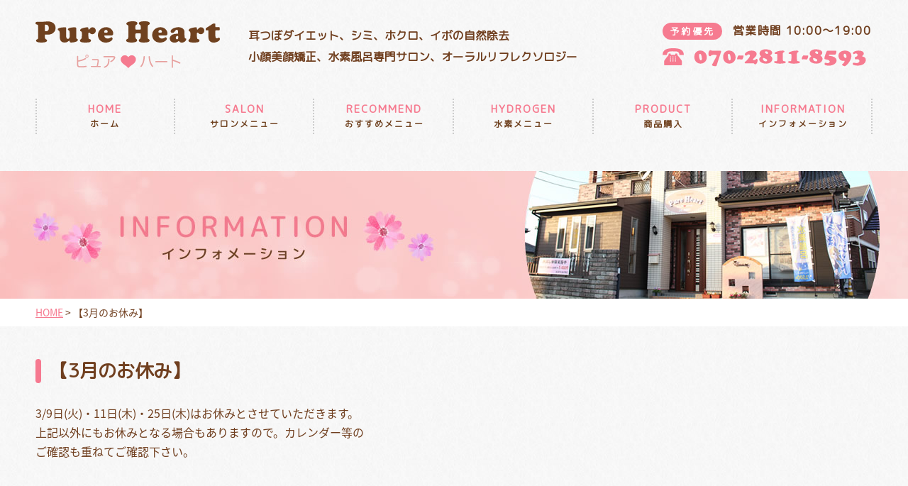

--- FILE ---
content_type: text/html; charset=UTF-8
request_url: https://www.pure-heart1639.com/2021/03/02/%E3%80%903%E6%9C%88%E3%81%AE%E3%81%8A%E4%BC%91%E3%81%BF%E3%80%91/
body_size: 7475
content:
<!DOCTYPE html>
<html lang="ja">
    <head>
        <meta charset="utf-8">
        <meta name="viewport" content="width=device-width, initial-scale=1">
        <meta http-equiv="X-UA-Compatible" content="IE=edge">
        <meta name="format-detection" content="telephone=no">
        <title>【3月のお休み】 | 伊勢崎市のエステサロン「ピュアハート」耳つぼダイエットやシミ、ホクロ、イボの自然除去、小顔矯正、水素風呂</title>
        
<!-- All in One SEO Pack 2.12 by Michael Torbert of Semper Fi Web Designob_start_detected [-1,-1] -->
<meta name="description"  content="3/9日(火)・11日(木)・25日(木)はお休みとさせていただきます。 上記以外にもお休みとなる場合もありますので。カレンダー等の ご確認も重ねてご確認下さい。" />

<meta name="keywords"  content="伊勢崎市,前橋市,エステ,美顔,耳つぼダイエット,シミ,ホクロ,イボ,自然除去,小顔矯正,水素風呂,再生,マトリックス,幹細胞" />

<link rel="canonical" href="https://www.pure-heart1639.com/2021/03/02/【3月のお休み】/" />
			<script type="text/javascript" >
				window.ga=window.ga||function(){(ga.q=ga.q||[]).push(arguments)};ga.l=+new Date;
				ga('create', 'UA-65947723-1', 'auto');
				// Plugins
				
				ga('send', 'pageview');
			</script>
			<script async src="https://www.google-analytics.com/analytics.js"></script>
			<!-- /all in one seo pack -->
<link rel='dns-prefetch' href='//s.w.org' />
		<script type="text/javascript">
			window._wpemojiSettings = {"baseUrl":"https:\/\/s.w.org\/images\/core\/emoji\/11\/72x72\/","ext":".png","svgUrl":"https:\/\/s.w.org\/images\/core\/emoji\/11\/svg\/","svgExt":".svg","source":{"concatemoji":"https:\/\/www.pure-heart1639.com\/hp\/wp-includes\/js\/wp-emoji-release.min.js?ver=4.9.26"}};
			!function(e,a,t){var n,r,o,i=a.createElement("canvas"),p=i.getContext&&i.getContext("2d");function s(e,t){var a=String.fromCharCode;p.clearRect(0,0,i.width,i.height),p.fillText(a.apply(this,e),0,0);e=i.toDataURL();return p.clearRect(0,0,i.width,i.height),p.fillText(a.apply(this,t),0,0),e===i.toDataURL()}function c(e){var t=a.createElement("script");t.src=e,t.defer=t.type="text/javascript",a.getElementsByTagName("head")[0].appendChild(t)}for(o=Array("flag","emoji"),t.supports={everything:!0,everythingExceptFlag:!0},r=0;r<o.length;r++)t.supports[o[r]]=function(e){if(!p||!p.fillText)return!1;switch(p.textBaseline="top",p.font="600 32px Arial",e){case"flag":return s([55356,56826,55356,56819],[55356,56826,8203,55356,56819])?!1:!s([55356,57332,56128,56423,56128,56418,56128,56421,56128,56430,56128,56423,56128,56447],[55356,57332,8203,56128,56423,8203,56128,56418,8203,56128,56421,8203,56128,56430,8203,56128,56423,8203,56128,56447]);case"emoji":return!s([55358,56760,9792,65039],[55358,56760,8203,9792,65039])}return!1}(o[r]),t.supports.everything=t.supports.everything&&t.supports[o[r]],"flag"!==o[r]&&(t.supports.everythingExceptFlag=t.supports.everythingExceptFlag&&t.supports[o[r]]);t.supports.everythingExceptFlag=t.supports.everythingExceptFlag&&!t.supports.flag,t.DOMReady=!1,t.readyCallback=function(){t.DOMReady=!0},t.supports.everything||(n=function(){t.readyCallback()},a.addEventListener?(a.addEventListener("DOMContentLoaded",n,!1),e.addEventListener("load",n,!1)):(e.attachEvent("onload",n),a.attachEvent("onreadystatechange",function(){"complete"===a.readyState&&t.readyCallback()})),(n=t.source||{}).concatemoji?c(n.concatemoji):n.wpemoji&&n.twemoji&&(c(n.twemoji),c(n.wpemoji)))}(window,document,window._wpemojiSettings);
		</script>
		<style type="text/css">
img.wp-smiley,
img.emoji {
	display: inline !important;
	border: none !important;
	box-shadow: none !important;
	height: 1em !important;
	width: 1em !important;
	margin: 0 .07em !important;
	vertical-align: -0.1em !important;
	background: none !important;
	padding: 0 !important;
}
</style>
<link rel='stylesheet' id='contact-form-7-css'  href='https://www.pure-heart1639.com/hp/wp-content/plugins/contact-form-7/includes/css/styles.css?ver=5.1.1' type='text/css' media='all' />
<link rel='stylesheet' id='fancybox-css'  href='https://www.pure-heart1639.com/hp/wp-content/plugins/easy-fancybox/css/jquery.fancybox.1.3.23.min.css' type='text/css' media='screen' />
<script>if (document.location.protocol != "https:") {document.location = document.URL.replace(/^http:/i, "https:");}</script><script type='text/javascript' src='https://www.pure-heart1639.com/hp/wp-includes/js/jquery/jquery.js?ver=1.12.4'></script>
<script type='text/javascript' src='https://www.pure-heart1639.com/hp/wp-includes/js/jquery/jquery-migrate.min.js?ver=1.4.1'></script>
<link rel='https://api.w.org/' href='https://www.pure-heart1639.com/wp-json/' />
<link rel="EditURI" type="application/rsd+xml" title="RSD" href="https://www.pure-heart1639.com/hp/xmlrpc.php?rsd" />
<link rel="wlwmanifest" type="application/wlwmanifest+xml" href="https://www.pure-heart1639.com/hp/wp-includes/wlwmanifest.xml" /> 
<link rel='prev' title='バースデープレゼント!!' href='https://www.pure-heart1639.com/2021/04/12/%e3%83%90%e3%83%bc%e3%82%b9%e3%83%87%e3%83%bc%e3%83%97%e3%83%ac%e3%82%bc%e3%83%b3%e3%83%88/' />
<link rel='next' title='【4月のお休み】' href='https://www.pure-heart1639.com/2021/03/30/%e3%80%904%e6%9c%88%e3%81%ae%e3%81%8a%e4%bc%91%e3%81%bf%e3%80%91-2/' />
<meta name="generator" content="WordPress 4.9.26" />
<link rel='shortlink' href='https://www.pure-heart1639.com/?p=1017' />
<link rel="alternate" type="application/json+oembed" href="https://www.pure-heart1639.com/wp-json/oembed/1.0/embed?url=https%3A%2F%2Fwww.pure-heart1639.com%2F2021%2F03%2F02%2F%25e3%2580%25903%25e6%259c%2588%25e3%2581%25ae%25e3%2581%258a%25e4%25bc%2591%25e3%2581%25bf%25e3%2580%2591%2F" />
<link rel="alternate" type="text/xml+oembed" href="https://www.pure-heart1639.com/wp-json/oembed/1.0/embed?url=https%3A%2F%2Fwww.pure-heart1639.com%2F2021%2F03%2F02%2F%25e3%2580%25903%25e6%259c%2588%25e3%2581%25ae%25e3%2581%258a%25e4%25bc%2591%25e3%2581%25bf%25e3%2580%2591%2F&#038;format=xml" />

		<!-- GA Google Analytics @ https://m0n.co/ga -->
		<script async src="https://www.googletagmanager.com/gtag/js?id=G-7117MS27TF"></script>
		<script>
			window.dataLayer = window.dataLayer || [];
			function gtag(){dataLayer.push(arguments);}
			gtag('js', new Date());
			gtag('config', 'G-7117MS27TF');
		</script>

			<style type="text/css">.recentcomments a{display:inline !important;padding:0 !important;margin:0 !important;}</style>
		<style type="text/css">.broken_link, a.broken_link {
	text-decoration: line-through;
}</style><!-- ヘッダーphpを表示するのに必要なタグ -->
        <!--[if lt IE 9]>
<script src="https://cdnjs.cloudflare.com/ajax/libs/html5shiv/3.7.3/html5shiv.min.js"></script>
<![endif]-->
        <link rel="shortcut icon" href="https://www.pure-heart1639.com/hp/wp-content/themes/pure-heart1639/images/favicon.png">
        <link rel="stylesheet" href="https://www.pure-heart1639.com/hp/wp-content/themes/pure-heart1639/style.css">
        <script src="https://ajax.googleapis.com/ajax/libs/jquery/1.9.1/jquery.min.js"></script>
        <script src="https://www.pure-heart1639.com/hp/wp-content/themes/pure-heart1639/js/ofi.min.js"></script>
    </head>


    <body data-rsssl=1>



        <div id="toggle">
            <div>
                <span></span>
                <span></span>
                <span></span>
            </div>
        </div><!--#toggle END-->

        <!-- wrapper -->
        <div id="wrapper">

            <header class="pc_header_page">

                <div class="pc_header_box">
                    <h1 class="logo"><a href="https://www.pure-heart1639.com"><img src="https://www.pure-heart1639.com/hp/wp-content/themes/pure-heart1639/images/logo.svg" alt="ピュアハート | 伊勢崎市のエステサロン、耳つぼダイエットやシミ、ホクロ、イボの自然除去、小顔矯正、ダイエット、水素風呂専門サロン"></a></h1>
                    <div class="header_text">
                       <p>耳つぼダイエット、シミ、ホクロ、イボの自然除去<br/>
小顔美顔矯正、水素風呂専門サロン、オーラルリフレクソロジー</p>
                    </div>
                    <div class="header_info">
                        <p class="header_hours"><span>予約優先</span>営業時間 10:00～19:00</p>
                        <p class="header_tel">TEL:047-767-8555</p>
                    </div>
                </div>


                <nav id="g_navi">
                    <div class="menu-pc_navi-container"><ul id="menu-pc_navi" class="menu"><li id="menu-item-30" class="menu-item menu-item-type-post_type menu-item-object-page menu-item-home menu-item-30"><a href="https://www.pure-heart1639.com/">HOME<span>ホーム</span></a></li>
<li id="menu-item-29" class="menu-item menu-item-type-post_type menu-item-object-page menu-item-has-children menu-item-29"><a href="https://www.pure-heart1639.com/menu/">SALON<span>サロンメニュー</span></a>
<ul class="sub-menu">
	<li id="menu-item-102" class="menu-item menu-item-type-post_type menu-item-object-page menu-item-102"><a href="https://www.pure-heart1639.com/menu/remediation/">小顔美顔矯正</a></li>
	<li id="menu-item-105" class="menu-item menu-item-type-post_type menu-item-object-page menu-item-105"><a href="https://www.pure-heart1639.com/menu/head_spa/">ヘッドスパ&#038;小顔矯正</a></li>
	<li id="menu-item-106" class="menu-item menu-item-type-post_type menu-item-object-page menu-item-106"><a href="https://www.pure-heart1639.com/menu/exercise/">温活エクササイズ<br>(女性専用メニュー)</a></li>
	<li id="menu-item-1283" class="menu-item menu-item-type-custom menu-item-object-custom menu-item-1283"><a href="https://www.pure-heart1639.com/menu/massage/">オーラルリフレクソロジー</a></li>
</ul>
</li>
<li id="menu-item-27" class="menu-item menu-item-type-post_type menu-item-object-page menu-item-has-children menu-item-27"><a href="https://www.pure-heart1639.com/recommend/">RECOMMEND<span>おすすめメニュー</span></a>
<ul class="sub-menu">
	<li id="menu-item-109" class="menu-item menu-item-type-post_type menu-item-object-page menu-item-109"><a href="https://www.pure-heart1639.com/recommend/diet/">耳つぼダイエット</a></li>
	<li id="menu-item-110" class="menu-item menu-item-type-post_type menu-item-object-page menu-item-110"><a href="https://www.pure-heart1639.com/recommend/natural_removal/">シミ・ホクロ・イボ自然除去</a></li>
	<li id="menu-item-672" class="menu-item menu-item-type-post_type menu-item-object-page menu-item-672"><a href="https://www.pure-heart1639.com/recommend/facial_skin/">肌細胞再生フェイシャル</a></li>
</ul>
</li>
<li id="menu-item-32" class="menu-item menu-item-type-post_type menu-item-object-page menu-item-has-children menu-item-32"><a href="https://www.pure-heart1639.com/hydrogen/">HYDROGEN<span>水素メニュー</span></a>
<ul class="sub-menu">
	<li id="menu-item-107" class="menu-item menu-item-type-post_type menu-item-object-page menu-item-107"><a href="https://www.pure-heart1639.com/hydrogen/item/">水素アイテム</a></li>
	<li id="menu-item-108" class="menu-item menu-item-type-post_type menu-item-object-page menu-item-108"><a href="https://www.pure-heart1639.com/hydrogen/rental/">水素風呂レンタル</a></li>
	<li id="menu-item-671" class="menu-item menu-item-type-post_type menu-item-object-page menu-item-671"><a href="https://www.pure-heart1639.com/hydrogen/suction/">水素吸引</a></li>
</ul>
</li>
<li id="menu-item-31" class="menu-item menu-item-type-post_type menu-item-object-page menu-item-has-children menu-item-31"><a href="https://www.pure-heart1639.com/product/">PRODUCT<span>商品購入</span></a>
<ul class="sub-menu">
	<li id="menu-item-111" class="menu-item menu-item-type-post_type menu-item-object-page menu-item-111"><a href="https://www.pure-heart1639.com/product/purchase/">商品詳細及び購入</a></li>
</ul>
</li>
<li id="menu-item-28" class="menu-item menu-item-type-post_type menu-item-object-page menu-item-has-children menu-item-28"><a href="https://www.pure-heart1639.com/information/">INFORMATION<span>インフォメーション</span></a>
<ul class="sub-menu">
	<li id="menu-item-112" class="menu-item menu-item-type-post_type menu-item-object-page menu-item-112"><a href="https://www.pure-heart1639.com/information/store/">店舗紹介</a></li>
	<li id="menu-item-113" class="menu-item menu-item-type-post_type menu-item-object-page menu-item-113"><a href="https://www.pure-heart1639.com/information/staff/">スタッフ紹介</a></li>
	<li id="menu-item-114" class="menu-item menu-item-type-post_type menu-item-object-page menu-item-114"><a href="https://www.pure-heart1639.com/information/voice/">お客様の声</a></li>
	<li id="menu-item-115" class="menu-item menu-item-type-post_type menu-item-object-page menu-item-115"><a href="https://www.pure-heart1639.com/information/faq/">よくあるご質問</a></li>
	<li id="menu-item-116" class="menu-item menu-item-type-post_type menu-item-object-page menu-item-116"><a href="https://www.pure-heart1639.com/information/contact/">お問い合わせ</a></li>
	<li id="menu-item-117" class="menu-item menu-item-type-post_type menu-item-object-page menu-item-117"><a href="https://www.pure-heart1639.com/information/reservation/">予約フォーム</a></li>
	<li id="menu-item-118" class="menu-item menu-item-type-post_type menu-item-object-page menu-item-118"><a href="https://www.pure-heart1639.com/information/blog/">ブログ</a></li>
</ul>
</li>
</ul></div>                </nav>


                <div id="teaser">
                    <div class="teaser_img">
                                                                        <img src="https://www.pure-heart1639.com/hp/wp-content/themes/pure-heart1639/images/teaser05.jpg" alt="インフォメーション">
                                            </div>
                </div>

                <div class="breadcrumb_area"><!-- breadcrumb_areaここから -->
                    <div class="breadcrumb">
                        <p class="topicpath"><a href="https://www.pure-heart1639.com/">HOME</a> &gt; 【3月のお休み】</p>                    </div>
                </div><!-- breadcrumb_areaここまで -->

            </header>
            <!-- /header ここまで -->

<main id="page_main">


 
    <h1 class="headline">【3月のお休み】</h1>

        <div id="single_box">
            <div class="single_text">
                <p><p class="detailMainText">3/9日(火)・11日(木)・25日(木)はお休みとさせていただきます。</p>
<p>上記以外にもお休みとなる場合もありますので。カレンダー等の</p>
<p>ご確認も重ねてご確認下さい。</p>
<p>&nbsp;</p>
<p>&nbsp;</p>
<p>&nbsp;</p>
<p>&nbsp;</p>
<p>&nbsp;</p></p>
            </div>

                        
        </div> <!-- single_box ここまで -->




<div class="bottom_contact_box_outer">
    <section class="bottom_contact_box flex">
        <div class="bottom_contact_text">
            <h2>お試し体験ご予約受付中！<br class="br_sp">お気軽にお問い合わせください。</h2>
            <p>初めてお越しいただいた方へ、小顔美顔矯正と温活エクササイズのお試し体験を実施中！<br/>
                サロンの雰囲気やスタッフの対応、施術の効果など、お得な価格で実感いただけます。</p>
            <div class="mw640 flex mt20">
                <p class="bottom_contact_tel">TEL.<span class="tel">070-2811-8593</span></p>
                <a href="https://www.pure-heart1639.com/information/reservation" class="btn">ご予約</a>
                <a href="https://www.pure-heart1639.com/information/contact" class="btn">お問い合わせ</a>
            </div>
        </div>
        <div class="bottom_contact_img">
            <img class="radius10" src="https://www.pure-heart1639.com/hp/wp-content/themes/pure-heart1639/images/bottom_contact_img01.jpg" alt="ご予約受付中！">
        </div>
    </section>
</div>

</main>

<footer>

	<!-- sp フローティングバナー -->
    <ul class="sp_bnr pc_none">
        <li class="sp_bnr_parts">
		<a href="https://www.pure-heart1639.com/information/reservation/" class="link"><img src="https://www.pure-heart1639.com/hp/wp-content/themes/pure-heart1639/images/f-reserve.svg" alt="ご予約">ご予約</a>
        </li>
		<li class="sp_bnr_parts">
            <a href="tel:070-2811-8593"><img src="https://www.pure-heart1639.com/hp/wp-content/themes/pure-heart1639/images/f-tel.svg" alt="TEL">TEL</a>
        </li>
        <li class="sp_bnr_parts">
            <a href="https://www.pure-heart1639.com/information/store/#access_map"><img src="https://www.pure-heart1639.com/hp/wp-content/themes/pure-heart1639/images/f-map.svg" alt="アクセス">アクセス</a>
        </li>
        <li class="sp_bnr_parts">
            <a href="#"><img src="https://www.pure-heart1639.com/hp/wp-content/themes/pure-heart1639/images/f-pagetop.svg" alt="page top">page top</a>
        </li>
    </ul>

    <div id="sp_footer">

        <div class="f_box wrap">
		<div class="f_box_l">
			<div class="f_logo"><a href="https://www.pure-heart1639.com/" class="link"><img class="img_w100" src="https://www.pure-heart1639.com/hp/wp-content/themes/pure-heart1639/images/logo.svg" alt="ピュアハート" /></a></div>
			<p>〒372-0812 群馬県伊勢崎市連取町3279-12<br>
			<span class="sp_none">tel:070-2811-8593</span><span class="pc_none"><a href="tel:070-2811-8593">tel:070-2811-8593</a></span></p>
		</div>
        <div class="social_box">
            <a href="https://www.instagram.com/pureheart1639/?hl=ja" target="_blank" rel="noopener"><svg version="1.1" id="instagram" xmlns="http://www.w3.org/2000/svg" xmlns:xlink="http://www.w3.org/1999/xlink" x="0px"
                                                                                          y="0px" width="24px" height="24px" viewBox="0 0 24 24" enable-background="new 0 0 24 24" xml:space="preserve">
                <g>
                    <path fill-rule="evenodd" clip-rule="evenodd" fill="#6F411F" d="M6.83,2.06c-2.63,0-4.77,2.14-4.77,4.77v10.34
                                                                                    c0,2.63,2.14,4.77,4.77,4.77h10.34c2.63,0,4.77-2.14,4.77-4.77V6.83c0-2.63-2.14-4.77-4.77-4.77H6.83z M17.17,24H6.83
                                                                                    C3.06,24,0,20.939,0,17.17V6.83C0,3.06,3.06,0,6.83,0h10.34C20.939,0,24,3.06,24,6.83v10.34C24,20.939,20.939,24,17.17,24z"/>
                    <g>
                        <g>
                            <path fill-rule="evenodd" clip-rule="evenodd" fill="#6F411F" d="M12,7.91c-2.25,0-4.09,1.84-4.09,4.09s1.84,4.09,4.09,4.09
                                                                                            s4.09-1.84,4.09-4.09S14.25,7.91,12,7.91z M12,18.15c-3.39,0-6.15-2.76-6.15-6.15c0-3.39,2.76-6.15,6.15-6.15
                                                                                            c3.391,0,6.15,2.76,6.15,6.15C18.15,15.391,15.391,18.15,12,18.15z"/>
                        </g>
                    </g>
                    <g>
                        <path fill="#6F411F" d="M19.891,5.5c0,0.82-0.67,1.48-1.48,1.48c-0.82,0-1.48-0.66-1.48-1.48c0-0.81,0.66-1.47,1.48-1.47
                                                C19.221,4.03,19.891,4.69,19.891,5.5z"/>
                    </g>
                </g>
                </svg></a>
            <a href="https://www.facebook.com/mieko.sasaki.758" target="_blank" rel="noopener"><svg version="1.1" id="facebook" xmlns="http://www.w3.org/2000/svg" xmlns:xlink="http://www.w3.org/1999/xlink" x="0px"
                                                                                     y="0px" width="24px" height="24px" viewBox="0 0 24 24" enable-background="new 0 0 24 24" xml:space="preserve">
                <path fill-rule="evenodd" clip-rule="evenodd" fill="#6F411F" d="M15.1,12h-1.97v7.189h-2.69V12H8.63V9.52l1.81-0.01l-0.01-1.45
                                                                                c0-2.03,0.55-3.26,2.94-3.26h1.979v2.48h-1.24c-0.93,0-0.979,0.35-0.979,1v1.23h2.24L15.1,12z M12,0C5.38,0,0,5.37,0,12
                                                                                c0,6.62,5.38,12,12,12s12-5.38,12-12C24,5.37,18.62,0,12,0z"/>
                </svg></a>
        </div>
        <div class="sp_app_bana">
            <p><span>Mobile Member</span> 募集中！</p>
            <ul>
                <li>
                <a href="https://itunes.apple.com/jp/app//id1439598103?mt=8" target="_blank" rel="noopener"><img class="img_opacity" src="https://www.pure-heart1639.com/hp/wp-content/themes/pure-heart1639/images/download-on-the-app-store-apple.svg" alt="Pure Heart AppleAPP"></a>
                </li>
                <li>
                <a href="https://play.google.com/store/apps/details?id=com.pureheartisesaki.pureheart&hl=ja" target="_blank" rel="noopener"><img class="img_opacity" src="https://www.pure-heart1639.com/hp/wp-content/themes/pure-heart1639/images/google_play.svg" alt="Pure Heart googleplayAPP"></a>
                </li>
            </ul>
        </div>
		<div class="f_map mb_40 pc_none">
			<iframe src="https://www.google.com/maps/embed?pb=!1m14!1m8!1m3!1d6430.054832496535!2d139.173109!3d36.311642!3m2!1i1024!2i768!4f13.1!3m3!1m2!1s0x601ee8cff8bd94a1%3A0x8633cf1115b68557!2z576O44Go5YGl5bq344Gu44OI44O844K_44Or44K144Od44O844OI44K144Ot44OzIOODlOODpeOCouODj-ODvOODiA!5e0!3m2!1sja!2sus!4v1720749119869!5m2!1sja!2sus" width="100%" height="200" style="border:0;" allowfullscreen="" loading="lazy" referrerpolicy="no-referrer-when-downgrade"></iframe>
		</div>
		<ul class="f_link pc_none">
			<li><a href="https://www.pure-heart1639.com/">ホーム</a></li>
			<li><a href="https://www.pure-heart1639.com/menu/remediation/">小顔美顔矯正</a></li>
			<li><a href="https://www.pure-heart1639.com/menu/head_spa/">ヘッドスパ&amp;小顔矯正</a></li>
			<li><a href="https://www.pure-heart1639.com/menu/exercise/">温活エクササイズ<br>（女性専用メニュー）</a></li>
			<li><a href="https://www.pure-heart1639.com/menu/massage/">オーラルリフレクソロジー<br>（口腔内エステ）</a></li>
			<li><a href="https://www.pure-heart1639.com/recommend/diet/">耳つぼダイエット</a></li>
			<li><a href="https://www.pure-heart1639.com/recommend/natural_removal/">シミ・ホクロ<br>イボ自然除去</a></li>
			<li><a href="https://www.pure-heart1639.com/recommend/facial_skin/">肌細胞再生フェイシャル</a></li>
			<li><a href="https://www.pure-heart1639.com/hydrogen/item/">水素アイテム</a></li>
			<li><a href="https://www.pure-heart1639.com/hydrogen/rental/">水素風呂レンタル</a></li>
            <li><a href="https://www.pure-heart1639.com/hydrogen/suction/">水素吸引</a></li>
            <li><a href="https://www.pure-heart1639.com/product/purchase/">商品詳細及び購入</a></li>
            <li><a href="https://www.pure-heart1639.com/information/store/">店舗紹介</a></li>
            <li><a href="https://www.pure-heart1639.com/information/staff/">スタッフ紹介</a></li>
            <li><a href="https://www.pure-heart1639.com/information/voice/">お客様の声</a></li>
            <li><a href="https://www.pure-heart1639.com/information/faq/">よくあるご質問</a></li>
            <li><a href="https://www.pure-heart1639.com/information/reservation/">予約フォーム</a></li>
            <li><a href="https://www.pure-heart1639.com/information/blog/">ブログ</a></li>
		</ul>
	</div>

        <small class="sp_copyright">COPYRIGHT（C）ピュアハート ALL RIGHTS RESERVED.</small>
    </div>
    <!-- /spFooter ここまで -->

    <div id="pc_footer">

        <div class="pagetop"><a href="#"><img class="img_opacity" src="https://www.pure-heart1639.com/hp/wp-content/themes/pure-heart1639/images/pagetop.svg" alt="PAGETOP"></a></div>

        <div class="pc_footer_box">
            <div class="footer_info_box">
                <div>
                    <div class="footer_logo"><a href="https://www.pure-heart1639.com"><img src="https://www.pure-heart1639.com/hp/wp-content/themes/pure-heart1639/images/logo.svg" alt="ピュアハート"></a></div>
                    <p>〒372-0812 群馬県伊勢崎市連取町3279-12<br/>
                        TEL	070-2811-8593 ／ 営業時間 10:00～19:00（営業）不定休</p>
                </div>
                <div class="social_box">
                    <a href="https://www.instagram.com/pureheart1639/?hl=ja" target="_blank" rel="noopener"><img class="img_opacity" src="https://www.pure-heart1639.com/hp/wp-content/themes/pure-heart1639/images/instagram.svg" alt="instagram"></a>
                    <a href="https://www.facebook.com/mieko.sasaki.758" target="_blank" rel="noopener"><img class="img_opacity" src="https://www.pure-heart1639.com/hp/wp-content/themes/pure-heart1639/images/facebook.svg" alt="facebook"></a>
                </div>
                <div class="mobile_member_bana">
                    <a href="https://pureheart-isesaki.com/shop/mycontrol/index/AD:/SI:/DM:/DI:/EXT:/PAR:?var=0" target="_blank" rel="noopener"><img class="img_opacity" src="https://www.pure-heart1639.com/hp/wp-content/themes/pure-heart1639/images/mobile_member.svg" alt="MobileMember募集中！"></a>
                </div>
            </div>
            <div class="copyright_box">
                <p class="copyright"><small>COPYRIGHT（C）ピュアハート ALL RIGHTS RESERVED.</small></p>
            </div>
        </div>


    </div>
    <!-- /pcFooter ここまで -->
</footer>
<!-- /pcFooter ここまで -->


</div><!-- /wrapperここまで -->

<!--=====================
SPナビここから
=======================-->

<nav id="sp_navi" class="pc_none">
    <div class="sp_navi_logo">
        <a href="https://www.pure-heart1639.com">
            <img src="https://www.pure-heart1639.com/hp/wp-content/themes/pure-heart1639/images/logo.svg" alt="ピュアハート">
        </a>
    </div>

    <div class="menu-sp_navi-container"><ul id="menu-sp_navi" class="menu"><li id="menu-item-221" class="menu-item menu-item-type-post_type menu-item-object-page menu-item-home menu-item-221"><a href="https://www.pure-heart1639.com/">ホーム<span>HOME</span></a></li>
<li id="menu-item-222" class="menu-item menu-item-type-custom menu-item-object-custom menu-item-has-children menu-item-222"><a>サロンメニュー<span>SALON</span></a>
<ul class="sub-menu">
	<li id="menu-item-227" class="menu-item menu-item-type-post_type menu-item-object-page menu-item-227"><a href="https://www.pure-heart1639.com/menu/remediation/">小顔美顔矯正</a></li>
	<li id="menu-item-230" class="menu-item menu-item-type-post_type menu-item-object-page menu-item-230"><a href="https://www.pure-heart1639.com/menu/head_spa/">ヘッドスパ&#038;小顔矯正</a></li>
	<li id="menu-item-231" class="menu-item menu-item-type-post_type menu-item-object-page menu-item-231"><a href="https://www.pure-heart1639.com/menu/exercise/">温活エクササイズ（女性専用メニュー）</a></li>
	<li id="menu-item-1284" class="menu-item menu-item-type-post_type menu-item-object-page menu-item-1284"><a href="https://www.pure-heart1639.com/menu/massage/">オーラルリフレクソロジー（口腔内エステ）</a></li>
</ul>
</li>
<li id="menu-item-223" class="menu-item menu-item-type-custom menu-item-object-custom menu-item-has-children menu-item-223"><a>おすすめメニュー<span>RECOMMEND</span></a>
<ul class="sub-menu">
	<li id="menu-item-234" class="menu-item menu-item-type-post_type menu-item-object-page menu-item-234"><a href="https://www.pure-heart1639.com/recommend/diet/">耳つぼダイエット</a></li>
	<li id="menu-item-235" class="menu-item menu-item-type-post_type menu-item-object-page menu-item-235"><a href="https://www.pure-heart1639.com/recommend/natural_removal/">シミ・ホクロ・イボ自然除去</a></li>
	<li id="menu-item-673" class="menu-item menu-item-type-post_type menu-item-object-page menu-item-673"><a href="https://www.pure-heart1639.com/recommend/facial_skin/">肌細胞再生フェイシャル</a></li>
</ul>
</li>
<li id="menu-item-224" class="menu-item menu-item-type-custom menu-item-object-custom menu-item-has-children menu-item-224"><a>水素メニュー<span>HYDROGEN</span></a>
<ul class="sub-menu">
	<li id="menu-item-232" class="menu-item menu-item-type-post_type menu-item-object-page menu-item-232"><a href="https://www.pure-heart1639.com/hydrogen/item/">水素アイテム</a></li>
	<li id="menu-item-233" class="menu-item menu-item-type-post_type menu-item-object-page menu-item-233"><a href="https://www.pure-heart1639.com/hydrogen/rental/">水素風呂レンタル</a></li>
	<li id="menu-item-674" class="menu-item menu-item-type-post_type menu-item-object-page menu-item-674"><a href="https://www.pure-heart1639.com/hydrogen/suction/">水素吸引</a></li>
</ul>
</li>
<li id="menu-item-225" class="menu-item menu-item-type-custom menu-item-object-custom menu-item-has-children menu-item-225"><a>商品購入<span>PRODUCT</span></a>
<ul class="sub-menu">
	<li id="menu-item-236" class="menu-item menu-item-type-post_type menu-item-object-page menu-item-236"><a href="https://www.pure-heart1639.com/product/purchase/">商品詳細及び購入</a></li>
</ul>
</li>
<li id="menu-item-226" class="menu-item menu-item-type-custom menu-item-object-custom menu-item-has-children menu-item-226"><a>インフォメーション<span>INFORMATION</span></a>
<ul class="sub-menu">
	<li id="menu-item-237" class="menu-item menu-item-type-post_type menu-item-object-page menu-item-237"><a href="https://www.pure-heart1639.com/information/store/">店舗紹介</a></li>
	<li id="menu-item-238" class="menu-item menu-item-type-post_type menu-item-object-page menu-item-238"><a href="https://www.pure-heart1639.com/information/staff/">スタッフ紹介</a></li>
	<li id="menu-item-239" class="menu-item menu-item-type-post_type menu-item-object-page menu-item-239"><a href="https://www.pure-heart1639.com/information/voice/">お客様の声</a></li>
	<li id="menu-item-240" class="menu-item menu-item-type-post_type menu-item-object-page menu-item-240"><a href="https://www.pure-heart1639.com/information/faq/">よくあるご質問</a></li>
	<li id="menu-item-241" class="menu-item menu-item-type-post_type menu-item-object-page menu-item-241"><a href="https://www.pure-heart1639.com/information/contact/">お問い合わせ</a></li>
	<li id="menu-item-242" class="menu-item menu-item-type-post_type menu-item-object-page menu-item-242"><a href="https://www.pure-heart1639.com/information/reservation/">予約フォーム</a></li>
	<li id="menu-item-243" class="menu-item menu-item-type-post_type menu-item-object-page menu-item-243"><a href="https://www.pure-heart1639.com/information/blog/">ブログ</a></li>
</ul>
</li>
</ul></div>
    <div class="sp_navi_info">
		<div class="sp_navi_info_bnr">
			<a href="https://pureheart-isesaki.com/pcreserve.php" target="_blank" class="link" rel="noopener">
				<img src="https://www.pure-heart1639.com/hp/wp-content/themes/pure-heart1639/images/sp_navi_reserve.svg" alt="今すぐ簡単オンライン予約" />
			</a>
		</div>
        <div class="sp_app_bana">
            <p><span>Mobile Member</span> 募集中！</p>
            <ul>
                <li>
                <a href="https://itunes.apple.com/jp/app//id1439598103?mt=8" target="_blank" rel="noopener"><img class="img_opacity" src="https://www.pure-heart1639.com/hp/wp-content/themes/pure-heart1639/images/download-on-the-app-store-apple.svg" alt="Pure Heart AppleAPP"></a>
                </li>
                <li>
                <a href="https://play.google.com/store/apps/details?id=com.pureheartisesaki.pureheart&hl=ja" target="_blank" rel="noopener"><img class="img_opacity" src="https://www.pure-heart1639.com/hp/wp-content/themes/pure-heart1639/images/google_play.svg" alt="Pure Heart googleplayAPP"></a>
                </li>
            </ul>
        </div>
        <p class="sp_navi_info_txt">〒372-0812 群馬県伊勢崎市連取町3279-12<br>
        営業時間 10:00～19:00（営業）不定休<br>
		<span class="pc_none"><a href="tel:07028118593">tel:070-2811-8593</a></span></p>
    </div>
</nav>
<!--=====================
SPナビここまで
=======================-->
<script type='text/javascript'>
/* <![CDATA[ */
var wpcf7 = {"apiSettings":{"root":"https:\/\/www.pure-heart1639.com\/wp-json\/contact-form-7\/v1","namespace":"contact-form-7\/v1"}};
/* ]]> */
</script>
<script type='text/javascript' src='https://www.pure-heart1639.com/hp/wp-content/plugins/contact-form-7/includes/js/scripts.js?ver=5.1.1'></script>
<script type='text/javascript' src='https://www.pure-heart1639.com/hp/wp-content/plugins/easy-fancybox/js/jquery.fancybox.1.3.23.min.js'></script>
<script type='text/javascript'>
var fb_timeout, fb_opts={'overlayShow':true,'hideOnOverlayClick':true,'showCloseButton':true,'margin':20,'centerOnScroll':false,'enableEscapeButton':true,'autoScale':true };
if(typeof easy_fancybox_handler==='undefined'){
var easy_fancybox_handler=function(){
jQuery('.nofancybox,a.wp-block-file__button,a.pin-it-button,a[href*="pinterest.com/pin/create"],a[href*="facebook.com/share"],a[href*="twitter.com/share"]').addClass('nolightbox');
/* IMG */
var fb_IMG_select='a[href*=".jpg"]:not(.nolightbox,li.nolightbox>a),area[href*=".jpg"]:not(.nolightbox),a[href*=".jpeg"]:not(.nolightbox,li.nolightbox>a),area[href*=".jpeg"]:not(.nolightbox),a[href*=".png"]:not(.nolightbox,li.nolightbox>a),area[href*=".png"]:not(.nolightbox),a[href*=".webp"]:not(.nolightbox,li.nolightbox>a),area[href*=".webp"]:not(.nolightbox)';
jQuery(fb_IMG_select).addClass('fancybox image');
var fb_IMG_sections=jQuery('.gallery,.wp-block-gallery,.tiled-gallery');
fb_IMG_sections.each(function(){jQuery(this).find(fb_IMG_select).attr('rel','gallery-'+fb_IMG_sections.index(this));});
jQuery('a.fancybox,area.fancybox,li.fancybox a').each(function(){jQuery(this).fancybox(jQuery.extend({},fb_opts,{'transitionIn':'elastic','easingIn':'easeOutBack','transitionOut':'elastic','easingOut':'easeInBack','opacity':false,'hideOnContentClick':false,'titleShow':true,'titlePosition':'over','titleFromAlt':true,'showNavArrows':true,'enableKeyboardNav':true,'cyclic':false}))});};
jQuery('a.fancybox-close').on('click',function(e){e.preventDefault();jQuery.fancybox.close()});
};
var easy_fancybox_auto=function(){setTimeout(function(){jQuery('#fancybox-auto').trigger('click')},1000);};
jQuery(easy_fancybox_handler);jQuery(document).on('post-load',easy_fancybox_handler);
jQuery(easy_fancybox_auto);
</script>
<script type='text/javascript' src='https://www.pure-heart1639.com/hp/wp-content/plugins/easy-fancybox/js/jquery.easing.1.4.1.min.js'></script>
<script type='text/javascript' src='https://www.pure-heart1639.com/hp/wp-content/plugins/easy-fancybox/js/jquery.mousewheel.3.1.13.min.js'></script>
<script type='text/javascript' src='https://www.pure-heart1639.com/hp/wp-includes/js/wp-embed.min.js?ver=4.9.26'></script>

<script type="text/javascript" src="https://www.pure-heart1639.com/hp/wp-content/themes/pure-heart1639/js/common.min.js"></script>
</body>
</html>


--- FILE ---
content_type: text/css
request_url: https://www.pure-heart1639.com/hp/wp-content/themes/pure-heart1639/style.css
body_size: 12113
content:
@charset "UTF-8";
/*!
Theme Name: pure-heart1639
Description: ピュアハート | 伊勢崎市のエステサロン、耳つぼダイエットやシミ、ホクロ、イボの自然除去、小顔矯正、ダイエット、水素風呂専門サロン
Theme URI: https://www.pure-heart1639.com
Version: 1.0
License: pure-heart1639
License URL:https://www.pure-heart1639.com
*/
@import url(//fonts.googleapis.com/earlyaccess/notosansjapanese.css);
@import url("https://fonts.googleapis.com/css?family=M+PLUS+Rounded+1c");
* {
    -webkit-box-sizing: border-box;
    box-sizing: border-box;
}
html {
    font-size: 62.5%;
    overflow-y: scroll;
    -webkit-text-size-adjust: 100%;
    margin: 0;
    padding: 0;
    border: 0;
    outline: 0;
    vertical-align: baseline;
    background: transparent;
}
abbr,
address,
article,
aside,
audio,
b,
blockquote,
body,
canvas,
caption,
cite,
code,
dd,
del,
details,
dfn,
div,
dl,
dt,
em,
fieldset,
figcaption,
figure,
footer,
form,
h1,
h2,
h3,
h4,
h5,
h6,
header,
hgroup,
i,
iframe,
img,
ins,
kbd,
label,
legend,
li,
mark,
menu,
nav,
object,
ol,
p,
pre,
q,
samp,
section,
small,
span,
strong,
sub,
summary,
sup,
table,
tbody,
td,
tfoot,
th,
thead,
time,
tr,
ul,
var,
video {
    margin: 0;
    padding: 0;
    border: 0;
    outline: 0;
    font-size: 100%;
    vertical-align: baseline;
    background: transparent;
}
h1,
h2,
h3,
h4,
h5,
h6 {
    font-weight: normal;
}
article,
aside,
details,
figcaption,
figure,
footer,
header,
hgroup,
main,
menu,
nav,
section {
    display: block;
}
ol,
ul {
    list-style: none;
}
blockquote,
q {
    quotes: none;
}
blockquote:after,
blockquote:before {
    content: "";
    content: none;
}
q:after,
q:before {
    content: "";
    content: none;
}
a {
    margin: 0;
    padding: 0;
    font-size: 100%;
    vertical-align: baseline;
    background: transparent;
}
ins {
    background-color: #ff9;
    color: #000;
    text-decoration: none;
}
mark {
    background-color: #ff9;
    color: #000;
    font-style: italic;
    font-weight: bold;
}
del {
    text-decoration: line-through;
}
abbr[title],
dfn[title] {
    border-bottom: 1px dotted;
    cursor: help;
}
table {
    border-collapse: collapse;
    border-spacing: 0;
}
img {
    vertical-align: top;
}
hr {
    display: block;
    height: 1px;
    border: 0;
    border-top: 1px solid #cccccc;
    margin: 1em 0;
    padding: 0;
}
input,
select {
    vertical-align: middle;
}
body {
    min-width: 1200px;
    font-family: "Noto Sans Japanese", "メイリオ", Meiryo, "ヒラギノ角ゴ ProN",
        "Hiragino Kaku Gothic ProN", "ＭＳ Ｐゴシック", "MS PGothic", sans-serif;
    color: #703f1f;
    line-height: 1.7;
    background-color: #fff;
    background-image: url(images/body_bg.jpg);
    background-repeat: repeat;
}
#wrapper {
    width: 100%;
    min-height: 100%;
    float: none;
    margin: 0 auto;
    overflow: hidden;
}
@media screen and (max-width: 767px) {
    #wrapper {
        width: 100%;
        min-width: 0;
        min-height: 100%;
        float: none;
        margin: 0 auto;
        overflow: hidden;
    }
}
dd,
dt,
p,
tr,
tt {
    font-size: 1.6em;
}
h1 {
    font-size: 2em;
    font-weight: bold;
}
h2 {
    font-size: 1.8em;
    font-weight: bold;
}
h3 {
    font-size: 1.6em;
    font-weight: bold;
}
h4 {
    font-size: 1.4em;
    font-weight: bold;
}
h5 {
    font-size: 1.4em;
    color: #fff;
    font-weight: bold;
}
@media screen and (max-width: 767px) {
    h1 {
        font-size: 1.8em;
    }
    h2 {
        font-size: 1.6em;
    }
    h3 {
        font-size: 1.4em;
    }
    dd,
    dt,
    p,
    tr,
    tt {
        font-size: 1.5rem;
    }
}
a:link,
a:visited {
    font-weight: normal;
    color: #f67b90;
    text-decoration: underline;
    -webkit-transition: 0.2s linear;
    -o-transition: 0.2s linear;
    transition: 0.2s linear;
}
a:active,
a:hover {
    font-weight: normal;
    color: #faa0b0;
    text-decoration: none;
    -webkit-transition: 0.2s linear;
    -o-transition: 0.2s linear;
    transition: 0.2s linear;
}
a:hover img.img_opacity {
    opacity: 0.75;
    filter: alpha(opacity=75);
    -webkit-transition: 0.2s linear;
    -o-transition: 0.2s linear;
    transition: 0.2s linear;
}
.opacity_img {
    width: 100%;
    height: 370px;
}
a img.img_opacity {
    -webkit-transition: 0.2s linear;
    -o-transition: 0.2s linear;
    transition: 0.2s linear;
}
.opacity_img a:hover img {
    opacity: 0.75;
    filter: alpha(opacity=75);
    -webkit-transition: 0.2s linear;
    -o-transition: 0.2s linear;
    transition: 0.2s linear;
}
.opacity_img a img {
    -webkit-transition: 0.2s linear;
    -o-transition: 0.2s linear;
    transition: 0.2s linear;
}
@media print, screen and (min-width: 768px) {
    #sp_navi,
    #toggle {
        display: none;
    }
    header {
        width: 100%;
    }

    .pc_header_box {
        max-width: 1200px;
        margin: 0 auto;
        padding: 30px 10px;
        display: -webkit-box;
        display: -ms-flexbox;
        display: flex;
    }
    .pc_header_box > :last-child {
        margin-left: auto;
    }
    .logo {
        width: 260px;
    }
    .header_text {
        padding-left: 40px;
        margin-top: 5px;
    }
    .header_text p {
        line-height: 30px;
        font-family: "M PLUS Rounded 1c", sans-serif;
        font-weight: bold;
    }
    .header_hours {
        font-family: "M PLUS Rounded 1c", sans-serif;
        font-weight: bold;
        letter-spacing: 1.3px;
    }
    .header_hours span {
        padding: 3px 10px;
        font-size: 1.3rem;
        letter-spacing: 3px;
        margin-right: 15px;
        color: #fff;
        background-color: #f67b90;
        border-radius: 1000px;
    }
    .header_tel {
        width: 296px;
        margin: 10px 0 0;
        text-indent: 100%;
        overflow: hidden;
        white-space: nowrap;
        background: url(images/header_tel.svg) no-repeat;
    }
}
@media screen and (max-width: 767px) {
    body {
        min-width: initial;
    }
    .opacity_img {
        height: 160px;
    }
    img {
        width: 100%;
        height: auto;
    }
    .pc_header_top {
        width: 100%;
    }
    .pc_header_box {
        background: url(images/body_bg.jpg) left top repeat;
    }
    .header_info,
    .header_text {
        display: none;
    }
    .logo {
        width: 40%;
        padding: 18px 0;
        display: -webkit-box;
        display: -ms-flexbox;
        display: flex;
        -webkit-box-pack: center;
        -ms-flex-pack: center;
        justify-content: center;
        -webkit-box-align: center;
        -ms-flex-align: center;
        align-items: center;
        font-size: 1em;
        margin: 0 auto;
    }
    .logo img {
        width: 100%;
    }
    .pc_header_add,
    .pc_header_contact,
    .pc_header_tel {
        display: none;
    }
    #toggle {
        position: absolute;
        right: 15px;
        top: 25px;
        width: 30px;
        height: 25px;
        cursor: pointer;
        z-index: 9999;
    }
    #toggle div {
        position: relative;
    }
    #toggle span {
        display: block;
        position: absolute;
        width: 100%;
        height: 4px;
        background: #f67990;
        border-radius: 4px;
        -webkit-transition: 0.35s ease-in-out;
        -o-transition: 0.35s ease-in-out;
        transition: 0.35s ease-in-out;
    }
    #toggle span:first-child {
        top: 0;
    }
    #toggle span:nth-child(2) {
        top: 11px;
    }
    #toggle span:nth-child(3) {
        top: 22px;
    }
    .open_navi #toggle {
        position: fixed;
    }
    .open_navi #toggle span:first-of-type {
        -webkit-transform: translateY(11px) rotate(-315deg);
        -ms-transform: translateY(11px) rotate(-315deg);
        transform: translateY(11px) rotate(-315deg);
    }
    .open_navi #toggle span:nth-of-type(2) {
        opacity: 0;
    }
    .open_navi #toggle span:nth-of-type(3) {
        -webkit-transform: translateY(-11px) rotate(315deg);
        -ms-transform: translateY(-11px) rotate(315deg);
        transform: translateY(-11px) rotate(315deg);
    }
    #sp_navi {
        position: fixed;
        top: 0;
        left: 0;
        bottom: 0;
        width: 100vw;
        overflow-y: scroll;
        text-align: left;
        background-color: rgba(255, 255, 255, 0.9);
        z-index: 999;
        -webkit-transform: translateY(-100%);
        -ms-transform: translateY(-100%);
        transform: translateY(-100%);
        -webkit-transition: 0.7s ease-in-out;
        -o-transition: 0.7s ease-in-out;
        transition: 0.7s ease-in-out;
    }
    .open_navi #sp_navi {
        -webkit-transform: translateY(0);
        -ms-transform: translateY(0);
        transform: translateY(0);
        -webkit-transition: 0.7s ease-in-out;
        -o-transition: 0.7s ease-in-out;
        transition: 0.7s ease-in-out;
    }
    .open_navi #wrapper {
        -webkit-transform-origin: left center;
        -ms-transform-origin: left center;
        transform-origin: left center;
        -webkit-filter: blur(3px);
        filter: blur(3px);
        -webkit-transition: 0.7s ease-in-out;
        -o-transition: 0.7s ease-in-out;
        transition: 0.7s ease-in-out;
    }
    #sp_navi .menu .menu-item {
        width: 100%;
        cursor: pointer;
        color: #f67a90;
        margin: 0 auto;
        font-size: 1.4rem;
        -webkit-box-sizing: border-box;
        box-sizing: border-box;
        font-family: "M PLUS Rounded 1c", sans-serif;
        font-weight: 600;
    }
    #sp_navi .menu-item a,
    #sp_navi .menu-item span {
        display: block;
        padding: 15px 0 6px;
    }
    #sp_navi .menu-item a:active,
    #sp_navi .menu-item a:hover,
    #sp_navi .menu-item a:link,
    #sp_navi .menu-item a:visited {
        color: #f67a90;
        text-decoration: none;
    }
    #sp_navi .sub-menu {
        width: 100%;
        display: none;
    }
    #sp_navi .sub-menu li {
        width: 100%;
    }
    #sp_navi .sub-menu li a {
        display: block;
        padding: 11px 0 10px;
        color: #ccc;
    }
    #sp_navi .sub-menu li a:active,
    #sp_navi .sub-menu li a:hover,
    #sp_navi .sub-menu li a:link,
    #sp_navi .sub-menu li a:visited {
        color: #f67a90;
        text-decoration: none;
    }
    #sp_navi .sub-menu li a:hover {
        color: #fff;
        background: rgba(246, 122, 144, 0.98);
    }
    #sp_navi .menu-item-has-children {
        position: relative;
    }
    #sp_navi .menu-item-has-children:before {
        content: "";
        width: 14px;
        height: 14px;
        border: 0px;
        border-top: solid 3px #ddd;
        border-right: solid 3px #ddd;

        -webkit-transition: 0.2s ease-in-out;
        -o-transition: 0.2s ease-in-out;
        transition: 0.2s ease-in-out;
        position: absolute;
        top: 14px;
        right: 20px;
    }
    #sp_navi .menu-item-has-children.menu_open:before {
        -webkit-transform: rotate(-45deg);
        -ms-transform: rotate(-45deg);
        transform: rotate(-45deg);
        -webkit-transition: 0.2s ease-in-out;
        -o-transition: 0.2s ease-in-out;
        transition: 0.2s ease-in-out;
        top: 22px;
    }
}
@media screen and (max-width: 767px) {
    #g_navi {
        display: none;
    }
}
#g_navi {
    width: 100%;
    max-width: 1200px;
    margin: 0 auto;
    padding: 0 10px;
}
#g_navi .menu {
    *zoom: 1;
    width: 100%;
    list-style-type: none;
    margin: 0 auto;
    display: -webkit-box;
    display: -ms-flexbox;
    display: flex;
}
#g_navi .menu:before {
    content: "";
    display: table;
}
#g_navi .menu:after {
    content: "";
    display: table;
    clear: both;
}
#g_navi .menu li {
    position: relative;
    width: 100%;
    float: left;
    text-align: center;
    line-height: 0;
    font-family: "M PLUS Rounded 1c", sans-serif;
    font-weight: bold;
}
#g_navi .menu li:after {
    position: absolute;
    content: "";
    width: 2px;
    height: 50px;
    top: 0;
    bottom: 0;
    right: 0;
    border-right: 2px dotted #cccccc;
    margin: auto;
}
#g_navi .menu li:first-child:before {
    position: absolute;
    content: "";
    width: 2px;
    height: 50px;
    top: 0;
    bottom: 0;
    left: 0;
    border-left: 2px dotted #cccccc;
    margin: auto;
}
#g_navi .menu li a {
    display: block;
    padding: 20px 0px;
    text-align: center;
    font-weight: bold;
    margin: 0;
    color: #f67b90;
    font-size: 1.5rem;
    line-height: 1;
    text-decoration: none;
    letter-spacing: 2px;
}
#g_navi .menu li a span {
    display: block;
    font-size: 1.2rem;
    color: #6f411f;
    padding-top: 8px;
}
#g_navi .menu li ul {
    width: 110%;
    list-style: none;
    position: absolute;
    z-index: 9999;
    top: 100%;
    left: -5%;
    margin: 0;
    padding: 0;
    visibility: hidden;
    opacity: 0;
    -webkit-transition: 0.3s;
    -o-transition: 0.3s;
    transition: 0.3s;
}
#g_navi .menu li ul li {
    width: 100%;
}
#g_navi .menu li ul li:after {
    position: absolute;
    content: "";
    width: 2px;
    height: 50px;
    top: 0;
    bottom: 0;
    right: 0;
    border-right: none;
    margin: auto;
}
#g_navi .menu li ul li:first-child:before {
    position: absolute;
    content: "";
    width: 2px;
    height: 50px;
    top: 0;
    bottom: 0;
    left: 0;
    border-left: none;
    margin: auto;
}
#g_navi .menu li ul li a {
    width: 100%;
    padding: 15px 5px;
    font-size: 1.3rem;
    background: rgba(250, 212, 211, 0.95);
    text-align: center;
    opacity: 0.95;
    filter: alpha(opacity=95);
}
#g_navi .menu li ul li a:hover {
    background: rgba(246, 122, 144, 0.98);
    color: #fff;
    -webkit-transition: 0.2s linear;
    -o-transition: 0.2s linear;
    transition: 0.2s linear;
}
#g_navi .menu li:hover ul {
    visibility: visible;
    opacity: 0.95;
}
#g_navi .menu li ul li a {
    visibility: hidden;
    opacity: 0;
    -webkit-transition: 0.5s;
    -o-transition: 0.5s;
    transition: 0.5s;
}
#g_navi .menu li:hover ul li a {
    visibility: visible;
    opacity: 1;
}
@media screen and (min-width: 767px) {
    #sp_slider {
        display: none;
    }
}
#slider {
    position: relative;
    min-width: 1020px;
    margin: 40px auto 80px;
    padding: 0 10px;
}
#slider .metaslider {
    width: 100%;
    margin: 0 auto;
}
#slider .metaslider img {
    max-width: 1782px;
    width: 100%;
    border-radius: 30px;
}
.metaslider .flexslider {
    margin: 0 !important;
}

#teaser {
    width: 100%;
    margin: 40px auto 0;
    background: url(images/teaser_bg.jpg) no-repeat center;
    min-width: 1020px;
    text-align: center;
    overflow: hidden;
}
#teaser .teaser_img {
    max-width: 1200px;
    margin: 0 auto;
}
#teaser .teaser_img img {
    width: 100%;
}
@media screen and (max-width: 767px) {
    #slider {
        min-width: 100%;
        margin: auto;
        padding: 0;
        border-radius: 10px 10px 0 0;
        overflow: hidden;
    }
    #slider .metaslider {
        width: 153%;
        left: -38%;
    }
    #slider .metaslider img {
        max-width: 1782px;
        width: 100%;
        border-radius: 10px;
    }
    #sp_slider {
        width: 100%;
        margin: 0 auto;
    }
    #sp_slider .metaslider {
        width: 100%;
        margin: 0 auto;
    }
    #teaser {
        width: 100%;
        margin: 0px auto 20px;
        background: none;
        min-width: 100%;
        text-align: center;
        overflow: hidden;
    }
    #teaser .teaser_img {
        margin: 0 auto;
        width: 206%;
        max-width: initial;
    }
}
main#top_main {
    width: 100%;
    margin: 0 auto;
}
main#page_main {
    max-width: 1200px;
    margin: 0 auto;
    padding: 0 10px;
}
main#page_main .bottom_contact_box_outer {
    padding: 0;
}
.breadcrumb_area {
    max-width: 100%;
    padding: 8px calc((100% - 1200px) / 2);
    margin-bottom: 40px;
    background: #fff;
}
.breadcrumb {
    width: 100%;
    text-align: left;
    padding: 0 10px;
}
.breadcrumb p {
    font-size: 1.4rem;
}
.mw640 {
    max-width: 640px;
}
.text360 {
    width: 63%;
}
.text570 {
    width: 47.5%;
}
.text700 {
    width: 58.333%;
}
.text800 {
    width: 66.666%;
}
.text860 {
    width: 75%;
}
.text900 {
    width: 75%;
}
.text900 p {
    font-size: 1.6rem;
}
.radius10 {
    border-radius: 10px;
}
.img190 {
    width: 33.333%;
    overflow: hidden;
}
.img190 img {
    width: auto;
    position: relative;
    left: -50%;
}
.img240 {
    width: 21%;
}
.img240 img {
    width: 100%;
}
.img260 {
    width: 21.666%;
    text-align: center;
}
.img260 img {
    width: 100%;
}
.img360 {
    width: 30%;
}
.img360 img {
    width: 100%;
}
.img460 {
    width: 38.333%;
}
.img460 img {
    width: 100%;
}
.img580 {
    width: 48.333%;
}
.img580 img {
    width: 100%;
}
.mt30 {
    margin-top: 30px;
}
.mt20 {
    margin-top: 20px;
}
.mt10 {
    margin-top: 10px;
}
.mb80 {
    margin-bottom: 80px;
}
.mb70 {
    margin-bottom: 70px;
}
.mb60 {
    margin-bottom: 60px;
}
.mb50 {
    margin-bottom: 50px;
}
.mb40 {
    margin-bottom: 40px;
}
.mb30 {
    margin-bottom: 30px;
}
.mb25 {
    margin-bottom: 25px;
}
.mb20 {
    margin-bottom: 20px;
}
.mb10 {
    margin-bottom: 10px;
}
.txt_c {
    text-align: center;
}
.center {
    margin: 0 auto;
}
.subtext_box {
    background: #fce2e2;
    padding: 2.5%;
    border-radius: 10px;
}
.out_border img {
    border: 1px solid #ccc;
}
.flex {
    display: -webkit-box;
    display: -ms-flexbox;
    display: flex;
    -webkit-box-pack: justify;
    -ms-flex-pack: justify;
    justify-content: space-between;
}
.flex_r {
    display: -webkit-box;
    display: -ms-flexbox;
    display: flex;
    -webkit-box-pack: justify;
    -ms-flex-pack: justify;
    justify-content: space-between;
    -webkit-box-orient: horizontal;
    -webkit-box-direction: reverse;
    -ms-flex-direction: row-reverse;
    flex-direction: row-reverse;
}
.flex_w {
    display: -webkit-box;
    display: -ms-flexbox;
    display: flex;
    -webkit-box-pack: justify;
    -ms-flex-pack: justify;
    justify-content: space-between;
    -ms-flex-wrap: wrap;
    flex-wrap: wrap;
}
.flex_c {
    display: -webkit-box;
    display: -ms-flexbox;
    display: flex;
    -webkit-box-pack: center;
    -ms-flex-pack: center;
    justify-content: center;
}
.VideoWrapper {
    position: relative;
    padding-bottom: 56.25%;
    padding-top: 25px;
    height: 0;
}
.VideoWrapper iframe {
    position: absolute;
    top: 0;
    left: 0;
    width: 100%;
    height: 100%;
}
@media screen and (max-width: 767px) {
    .flex_w {
        justify-content: center;
    }
    .mb25 {
        margin-bottom: 0;
    }
    .mt30 {
        margin-top: 15px;
    }
    .mb40 {
        margin-bottom: 20px;
    }
    .mb10 {
        margin-bottom: 0;
    }
    figure img {
        border-radius: 8px;
    }
    .subtext_box {
        padding: 12px;
    }
    .subtext_box p {
        font-size: 1.5rem !important;
    }
    .subtext_box p span {
        font-size: 1.5rem !important;
    }
    .mb80 {
        margin-bottom: 20px;
    }
    .breadcrumb_area {
        display: none;
    }
    .flex {
        display: -webkit-box;
        display: -ms-flexbox;
        display: flex;
        -webkit-box-pack: justify;
        -ms-flex-pack: justify;
        justify-content: space-between;
        -ms-flex-wrap: wrap;
        flex-wrap: wrap;
    }
    .flex_r {
        display: -webkit-box;
        display: -ms-flexbox;
        display: flex;
        -webkit-box-pack: justify;
        -ms-flex-pack: justify;
        justify-content: space-between;
        -webkit-box-orient: horizontal;
        -webkit-box-direction: normal;
        -ms-flex-direction: row;
        flex-direction: row;
        -ms-flex-wrap: wrap;
        flex-wrap: wrap;
    }
    .flex_c {
        display: -webkit-box;
        display: -ms-flexbox;
        display: flex;
        -webkit-box-pack: center;
        -ms-flex-pack: center;
        justify-content: center;
    }
    .text360 {
        width: 100%;
        margin-bottom: 20px;
    }
    .text570 {
        width: 100%;
        margin-bottom: 20px;
    }
    .text700 {
        width: 100%;
        margin-bottom: 20px;
    }
    .text800 {
        width: 100%;
        margin-bottom: 20px;
    }
    .text860 {
        width: 100%;
        margin-bottom: 20px;
    }
    .text900 {
        width: 100%;
        margin-bottom: 20px;
    }
    .img190 {
        width: 100%;
        overflow: hidden;
        border-radius: 8px;
    }
    .img190 img {
        position: static;
        width: 100%;
    }
    .img240 {
        width: 100%;
    }
    .img240 img {
        width: 100%;
    }
    .img260 {
        width: 260px;
        text-align: center;
        margin: 0 auto 10px;
    }
    .img260 img {
        width: 100%;
    }
    .img360 {
        width: 100%;
    }
    .img360 img {
        width: 100%;
    }
    .img460 {
        width: 100%;
    }
    .img460 img {
        width: 100%;
        border-radius: 8px;
        overflow: hidden;
    }
    .img460 figure:last-child {
        margin-top: 20px;
    }
    .img580 {
        width: 100%;
    }
    .img580 img {
        width: 100%;
    }
}
.btn {
    width: auto;
    min-width: 180px;
    height: 40px;
    display: -webkit-box;
    display: -ms-flexbox;
    display: flex;
    -webkit-box-pack: center;
    -ms-flex-pack: center;
    justify-content: center;
    -webkit-box-align: center;
    -ms-flex-align: center;
    align-items: center;
    padding: 0 20px;
    color: #fff;
    font-size: 1.8rem;
    background: #f67990;
    font-family: "M PLUS Rounded 1c", sans-serif;
    font-weight: bold;
    color: #fff;
    background-color: #f67b90;
    border-radius: 1000px;
}
.btn:link,
.btn:visited {
    color: #fff;
    text-decoration: none;
}
.btn:active,
.btn:hover {
    background: #f993a5;
}
.btn240 {
    width: 240px;
}
@media screen and (max-width: 767px) {
    main#top_main {
        width: 100%;
        min-width: 100%;
        margin: 0 auto;
        padding: 0;
    }
    main#page_main {
        min-width: 100%;
        width: 100%;
        margin: 0 auto;
        padding: 0 10px;
    }
    .btn {
        width: auto;
        min-width: auto;
        height: 34px;
        display: -webkit-box;
        display: -ms-flexbox;
        display: flex;
        -webkit-box-pack: center;
        -ms-flex-pack: center;
        justify-content: center;
        -webkit-box-align: center;
        -ms-flex-align: center;
        align-items: center;
        padding: 0 15px;
        color: #fff;
        font-size: 1.4rem;
        background: #f67990;
        font-family: "M PLUS Rounded 1c", sans-serif;
        font-weight: bold;
        color: #fff;
        background-color: #f67b90;
        border-radius: 1000px;
    }
    .btn240 {
        width: 90%;
        margin: 0 auto;
    }
}
.top_box01 {
    max-width: 1200px;
    margin: 0 auto;
}
.top_box01 h2 {
    width: auto;
    margin-bottom: 50px;
    background: url(images/top_box01_tit.svg) no-repeat center;
    text-indent: 100%;
    overflow: hidden;
    white-space: nowrap;
}
.top_box01_outer {
    padding: 80px 0;
    background: url(images/top_box01_bg.jpg) no-repeat center;
}
.top_bana_box {
    width: 100%;
    display: -webkit-box;
    display: -ms-flexbox;
    display: flex;
}
.top_bana_box li {
    width: auto;
    padding: 10px 3%;
    border-right: 1px solid #f67b90;
}
.top_bana_box li:first-child {
    border-left: 1px solid #f67b90;
}
.top_bana_box li p {
    font-size: 1.6rem;
}
.top_bana_box li span {
    display: inline-block;
    width: 100%;
    text-align: center;
}
.point_container01 {
    width: 100%;
    position: relative;
}
.point_container01:after {
    position: absolute;
    content: "";
    width: 112px;
    height: 77px;
    top: 0;
    background: url(images/point01.svg);
    background-size: contain;
}
.point_container02 {
    width: 100%;
    position: relative;
}
.point_container02:after {
    position: absolute;
    content: "";
    width: 112px;
    height: 78px;
    top: 0;
    background: url(images/point02.svg);
    background-size: contain;
}
.point_container03 {
    width: 100%;
    position: relative;
}
.point_container03:after {
    position: absolute;
    content: "";
    width: 111px;
    height: 81px;
    top: 0;
    background: url(images/point03.svg);
    background-size: contain;
}
.point_circle {
    width: 100%;
    text-align: center;
    margin-bottom: 20px;
}
.point_circle img {
    width: 260px;
    height: 260px;
    -o-object-fit: cover;
    object-fit: cover;
    border-radius: 1000px;
}
.top_box02 {
    max-width: 1200px;
    margin: 80px auto;
    padding: 0 10px;
}
.top_box02 h2 {
    width: auto;
    margin-bottom: 50px;
    text-align: center;
    background: url(images/top_box02_tit.svg) no-repeat center;
    text-indent: 100%;
    overflow: hidden;
    white-space: nowrap;
}
.more_btn {
    color: #fff !important;
    width: 120px;
    padding: 2px 10px;
    margin: 10px auto;
    background: #f67b90;
    border-radius: 4px;
    font-size: 1.4rem;
    letter-spacing: 2px;
    font-family: "M PLUS Rounded 1c", sans-serif;
    font-weight: bold;
    -webkit-transition: 0.2s linear;
    -o-transition: 0.2s linear;
    transition: 0.2s linear;
}
.top_bana_box01 {
    display: -webkit-box;
    display: -ms-flexbox;
    display: flex;
    -webkit-box-pack: justify;
    -ms-flex-pack: justify;
    justify-content: space-between;
    margin-bottom: 50px;
}
.box_item01 {
    position: relative;
    width: 48%;
    background: #fff;
    border-radius: 10px;
    -webkit-transition: 0.2s linear;
    -o-transition: 0.2s linear;
    transition: 0.2s linear;
}
.box_item01 a,
.box_item02 a {
    position: absolute;
    display: block;
    width: 100%;
    height: 100%;
    z-index: 999;
    border-radius: 10px;
}
.box_item01 span {
    display: inline-block;
    font-size: 1.8rem;
    color: #f67990;
    font-family: "M PLUS Rounded 1c", sans-serif;
    font-weight: bold;
    border-bottom: 2px solid #f67a90;
    margin-bottom: 8px;
}
.box_item01 p {
    font-size: 1.4rem;
    color: #703f1f;
}
.box_item01 a:link,
.box_item01 a:visited {
    text-decoration: none;
    -webkit-transition: 0.2s linear;
    -o-transition: 0.2s linear;
    transition: 0.2s linear;
}
.box_item01 a:active,
.box_item01 a:hover {
    -webkit-box-shadow: 2px 1px 4px 3px rgba(0, 0, 0, 0.13);
    box-shadow: 2px 1px 4px 3px rgba(0, 0, 0, 0.13);
    -webkit-transition: 0.2s linear;
    -o-transition: 0.2s linear;
    transition: 0.2s linear;
}
.box_item01 a:active .more_btn,
.box_item01 a:hover .more_btn {
    background: #f993a5;
    -webkit-transition: 0.2s linear;
    -o-transition: 0.2s linear;
    transition: 0.2s linear;
}
.bana_imgL {
    width: 40%;
}
.bana_imgL img {
    width: 100%;
    height: 100%;
    border-radius: 10px 0 0 10px;
    -o-object-fit: cover;
    object-fit: cover;
}
.bana_textR {
    width: 60%;
    padding: 3% 5%;
    text-align: center;
    display: -webkit-box;
    display: -ms-flexbox;
    display: flex;
    -webkit-box-pack: center;
    -ms-flex-pack: center;
    justify-content: center;
    -webkit-box-align: center;
    -ms-flex-align: center;
    align-items: center;
}
.top_bana_box02 {
    display: -webkit-box;
    display: -ms-flexbox;
    display: flex;
    -webkit-box-pack: justify;
    -ms-flex-pack: justify;
    justify-content: space-between;
    margin-bottom: 50px;
}
.box_item02 {
    position: relative;
    width: 30.6%;
    background: #fff;
    border-radius: 10px;
}
.box_item02 span {
    display: inline-block;
    font-size: 1.8rem;
    color: #f67990;
    font-family: "M PLUS Rounded 1c", sans-serif;
    font-weight: bold;
    border-bottom: 2px solid #f67a90;
    margin-bottom: 8px;
}
.box_item02 a p {
    font-size: 1.4rem;
    color: #703f1f;
}
.box_item02 a:link,
.box_item02 a:visited {
    text-decoration: none;
    -webkit-transition: 0.2s linear;
    -o-transition: 0.2s linear;
    transition: 0.2s linear;
}
.box_item02 a:active,
.box_item02 a:hover {
    -webkit-box-shadow: 2px 1px 4px 3px rgba(0, 0, 0, 0.13);
    box-shadow: 2px 1px 4px 3px rgba(0, 0, 0, 0.13);
    -webkit-transition: 0.2s linear;
    -o-transition: 0.2s linear;
    transition: 0.2s linear;
}
.box_item02 a:active .more_btn,
.box_item02 a:hover .more_btn {
    background: #f993a5;
    -webkit-transition: 0.2s linear;
    -o-transition: 0.2s linear;
    transition: 0.2s linear;
}
.bana_img_top {
    width: 100%;
}
.bana_img_top img {
    width: 100%;
    height: 100%;
    border-radius: 10px 10px 0 0;
    -o-object-fit: cover;
    object-fit: cover;
}
.bana_text_bottom {
    width: 100%;
    padding: 5% 10%;
    text-align: center;
    display: -webkit-box;
    display: -ms-flexbox;
    display: flex;
    -webkit-box-pack: center;
    -ms-flex-pack: center;
    justify-content: center;
    -webkit-box-align: center;
    -ms-flex-align: center;
    align-items: center;
    min-height: 218.95px;
}
.top_bana_box03 {
    display: -webkit-box;
    display: -ms-flexbox;
    display: flex;
    -webkit-box-pack: justify;
    -ms-flex-pack: justify;
    justify-content: space-between;
    margin-bottom: 50px;
}
.top_bana_box03 li {
    max-width: 47.5%;
    border-radius: 8px;
    overflow: hidden;
}
.top_bana_box03 li a {
    display: block;
    background: #fff;
    -webkit-transition: 0.2s linear;
    -o-transition: 0.2s linear;
    transition: 0.2s linear;
}
.top_bana_box03 li a img {
    width: 100%;
}
.top_bana_box03 li a:active,
.top_bana_box03 li a:hover {
    -webkit-box-shadow: 2px 1px 4px 3px rgba(0, 0, 0, 0.13);
    box-shadow: 2px 1px 4px 3px rgba(0, 0, 0, 0.13);
    -webkit-transition: 0.2s linear;
    -o-transition: 0.2s linear;
    transition: 0.2s linear;
}
.movie_text {
    color: #fff;
    padding: 15px 20px;
    background: #f67990;
    border-radius: 0 0 5px 5px;
}
.VideoWrapper {
    position: relative;
    padding-bottom: 56.25%;
    padding-top: 25px;
    height: 0;
}
.VideoWrapper iframe {
    position: absolute;
    top: 0;
    left: 0;
    width: 100%;
    height: 100%;
}
.bottom_contact_box_outer {
    max-width: 1200px;
    margin: 0 auto 50px;
    padding: 0 10px;
}
.bottom_contact_box {
    padding: 20px 4.166%;
    border-left: 3px dotted #f67990;
    border-right: 3px dotted #f67990;
}
.bottom_contact_box h2 {
    color: #f67990;
    font-size: 2.4rem;
    margin-bottom: 20px;
    font-family: "M PLUS Rounded 1c", sans-serif;
    font-weight: bold;
}
.bottom_contact_tel {
    color: #f67990;
    font-size: 2.6rem;
    font-family: "M PLUS Rounded 1c", sans-serif;
    font-weight: bold;
}
.bottom_contact_text {
    width: 64.5454%;
    max-width: 710px;
}
.bottom_contact_img {
    width: 360px;
}
.bottom_contact_img img {
    width: 100%;
}
@media screen and (max-width: 767px) {
    .box_item01 span {
        display: block;
        font-size: 1.6rem;
    }
    .movie_text .mplus {
        font-size: 1.6rem;
    }
    .movie_text p {
        font-size: 1.5rem;
    }
    .bana_text_bottom {
        display: block;
        text-align: left;
        padding: 5%;
        min-height: auto;
    }
    .box_item02 a span {
        display: block;
    }
    .point_container01:after {
        width: 90px;
        height: 62px;
        left: 10px;
    }
    .point_container02:after {
        width: 89px;
        height: 62px;
        left: 10px;
    }
    .point_container03:after {
        width: 85px;
        height: 62px;
        left: 10px;
    }
    .point_circle img {
        width: 220px;
        height: 220px;
    }
    .bana_imgL {
        width: 30%;
    }
    .bana_textR {
        padding: 4%;
        text-align: left;
        width: 70%;
    }
    .point_circle {
        margin-bottom: 10px;
    }
    .top_box01_outer {
        padding: 40px 0;
        background: #ffd1d0;
        border-radius: 0 0 10px 10px;
    }
    .top_box01 h2 {
        width: auto;
        margin-bottom: 10px;
        background: url(images/top_box01_tit.svg) no-repeat center;
        text-indent: 100%;
        overflow: hidden;
        white-space: nowrap;
        background-size: contain;
    }
    .top_bana_box {
        width: 100%;
        display: -webkit-box;
        display: -ms-flexbox;
        display: flex;
        -ms-flex-wrap: wrap;
        flex-wrap: wrap;
    }
    .top_bana_box li {
        width: 90%;
        margin: 0 auto;
        padding: 25px 0;
        border-right: none;
        border-bottom: 1px solid #f67b90;
    }
    .top_bana_box li:first-child {
        border-left: none;
    }
    .top_bana_box li p {
        font-size: 1.5rem;
    }
    .top_bana_box li span {
        display: inline-block;
        width: 100%;
        text-align: center;
        margin-bottom: 5px;
    }
    .top_box02 {
        max-width: 1200px;
        margin: 40px auto 0;
        padding: 0 0;
    }
    .top_box02 h2 {
        width: auto;
        margin-bottom: 30px;
        text-align: center;
        background: url(images/top_box02_tit.svg) no-repeat center;
        text-indent: 100%;
        overflow: hidden;
        white-space: nowrap;
        background-size: contain;
    }
    .top_bana_box01 {
        display: -webkit-box;
        display: -ms-flexbox;
        display: flex;
        -webkit-box-pack: justify;
        -ms-flex-pack: justify;
        justify-content: space-between;
        margin-bottom: auto;
        -ms-flex-wrap: wrap;
        flex-wrap: wrap;
        padding: 0 10px;
    }
    .box_item01 {
        width: 100%;
        margin-bottom: 20px;
    }
    .box_item01 a {
        border-radius: 10px;
        -webkit-transition: 0.2s linear;
        -o-transition: 0.2s linear;
        transition: 0.2s linear;
    }
    .box_item01 a span {
        display: block;
        font-size: 1.6rem;
        color: #f67990;
        font-family: "M PLUS Rounded 1c", sans-serif;
        font-weight: bold;
        border-bottom: 2px solid #f67a90;
        margin-bottom: 8px;
        line-height: 1.4;
        padding-bottom: 5px;
    }
    .box_item01 a p {
        font-size: 1.4rem;
        color: #703f1f;
    }
    .box_item01 a:link,
    .box_item01 a:visited {
        text-decoration: none;
        -webkit-transition: 0.2s linear;
        -o-transition: 0.2s linear;
        transition: 0.2s linear;
    }
    .box_item01 a:active,
    .box_item01 a:hover {
        -webkit-box-shadow: 2px 1px 4px 3px rgba(0, 0, 0, 0.13);
        box-shadow: 2px 1px 4px 3px rgba(0, 0, 0, 0.13);
        -webkit-transition: 0.2s linear;
        -o-transition: 0.2s linear;
        transition: 0.2s linear;
    }
    .more_btn {
        text-align: center;
        width: 90px;
        font-size: 1.3rem;
        margin: 10px 0 0 auto;
        color: #fff !important;
    }
    .box_item01 a:active .more_btn,
    .box_item01 a:hover .more_btn {
        background: #f993a5;
        -webkit-transition: 0.2s linear;
        -o-transition: 0.2s linear;
        transition: 0.2s linear;
    }
    .top_bana_box02 {
        display: -webkit-box;
        display: -ms-flexbox;
        display: flex;
        -webkit-box-pack: justify;
        -ms-flex-pack: justify;
        justify-content: space-between;
        -ms-flex-wrap: wrap;
        flex-wrap: wrap;
        padding: 0 10px;
        margin: auto;
    }
    .box_item02 {
        width: 100%;
        margin-bottom: 20px;
        background: #fff;
        border-radius: 10px;
    }
    .box_item02 a {
        display: block;
        border-radius: 10px;
        -webkit-transition: 0.2s linear;
        -o-transition: 0.2s linear;
        transition: 0.2s linear;
    }
    .box_item02 a span {
        display: block;
        font-size: 1.8rem;
        color: #f67990;
        font-family: "M PLUS Rounded 1c", sans-serif;
        font-weight: bold;
        border-bottom: 2px solid #f67a90;
        margin-bottom: 8px;
    }
    .box_item02 a p {
        font-size: 1.4rem;
        color: #703f1f;
    }
    .box_item02 a:link,
    .box_item02 a:visited {
        text-decoration: none;
        -webkit-transition: 0.2s linear;
        -o-transition: 0.2s linear;
        transition: 0.2s linear;
    }
    .box_item02 a:active,
    .box_item02 a:hover {
        -webkit-box-shadow: 2px 1px 4px 3px rgba(0, 0, 0, 0.13);
        box-shadow: 2px 1px 4px 3px rgba(0, 0, 0, 0.13);
        -webkit-transition: 0.2s linear;
        -o-transition: 0.2s linear;
        transition: 0.2s linear;
    }
    .box_item02 a:active .more_btn,
    .box_item02 a:hover .more_btn {
        background: #f993a5;
        -webkit-transition: 0.2s linear;
        -o-transition: 0.2s linear;
        transition: 0.2s linear;
    }
    .top_bana_box03 {
        display: -webkit-box;
        display: -ms-flexbox;
        display: flex;
        -webkit-box-pack: justify;
        -ms-flex-pack: justify;
        justify-content: space-between;
        -ms-flex-wrap: wrap;
        flex-wrap: wrap;
        padding: 0 10px;
        margin-bottom: 20px;
        justify-content: center;
    }
    .top_bana_box03 li {
        max-width: 100%;
        margin-bottom: 20px;
        overflow: hidden;
        border-radius: 7px;
    }
    .top_bana_box03 li a {
        display: block;
        background: #fff;
        -webkit-transition: 0.2s linear;
        -o-transition: 0.2s linear;
        transition: 0.2s linear;
    }
    .top_bana_box03 li a img {
        width: 100%;
    }
    .top_bana_box03 li a:link,
    .top_bana_box03 li a:visited {
        -webkit-box-shadow: 2px 1px 4px 3px rgba(0, 0, 0, 0.13);
        box-shadow: 2px 1px 4px 3px rgba(0, 0, 0, 0.13);
        -webkit-transition: 0.2s linear;
        -o-transition: 0.2s linear;
        transition: 0.2s linear;
    }
    .top_bana_box03 li a:active,
    .top_bana_box03 li a:hover {
        -webkit-box-shadow: 2px 1px 4px 3px rgba(0, 0, 0, 0.13);
        box-shadow: 2px 1px 4px 3px rgba(0, 0, 0, 0.13);
        -webkit-transition: 0.2s linear;
        -o-transition: 0.2s linear;
        transition: 0.2s linear;
    }
    .bottom_contact_box_outer {
        max-width: 1200px;
        margin: 0 auto 80px;
        padding: 0 10px;
    }
    .bottom_contact_box {
        padding: 20px 4.166%;
        border-left: none;
        border-right: none;
        border-top: 3px dotted #f67990;
        border-bottom: 3px dotted #f67990;
    }
    .bottom_contact_box h2 {
        color: #f67990;
        font-size: 1.8rem;
        margin-bottom: 15px;
        font-family: "M PLUS Rounded 1c", sans-serif;
        font-weight: bold;
        text-align: center;
    }
    .bottom_contact_box .mw640 {
        max-width: 100%;
        margin-bottom: 20px;
    }
    .bottom_contact_box a.btn {
        width: 80%;
        margin: 0 auto 10px;
    }
    .bottom_contact_tel {
        color: #f67990;
        font-size: 2.6rem;
        font-family: "M PLUS Rounded 1c", sans-serif;
        font-weight: bold;
        margin: 0 auto 20px;
    }
    .bottom_contact_tel a {
        text-decoration: none;
    }
    .bottom_contact_text {
        width: 100%;
        max-width: 100%;
    }
    .bottom_contact_img {
        width: 100%;
    }
    .bottom_contact_img img {
        width: 100%;
    }
    .box_item02 span {
        display: block;
    }
}
.information_box {
    max-width: 1200px;
    margin: 0 auto;
    padding: 0 10px;
}
.information_box h2 {
    width: auto;
    margin-bottom: 50px;
    text-align: center;
    background: url(images/information_box_tit.svg) no-repeat center;
    text-indent: 100%;
    overflow: hidden;
    white-space: nowrap;
}
.news_post {
    width: 100%;
    height: 160px;
    overflow-y: scroll;
    margin-bottom: 60px;
}
.news_list {
    margin-bottom: 25px;
    font-size: 1.6rem;
}
.data {
    display: block;
    font-size: 1.5rem;
}
.news:before {
    content: "NEWS";
    font-size: 1.4rem;
    padding: 1px 15px;
    margin-right: 20px;
    color: #fff;
    background-color: #f67b90;
    border-radius: 1000px;
}
.blog:before {
    content: "BLOG";
    font-size: 1.4rem;
    padding: 1px 15px;
    margin-right: 20px;
    color: #fff;
    background-color: #f67b90;
    border-radius: 1000px;
}
.news_list_tit {
    font-size: 1.6rem;
    display: block;
}

@media screen and (min-width: 768px) {
    .ellipsis {
        max-width: 1150px;
        white-space: nowrap;
        overflow: hidden;
        -o-text-overflow: ellipsis;
        text-overflow: ellipsis;
    }
}
@media screen and (max-width: 767px) {
    .blog:before {
        margin-right: 15px;
    }
    .information_box {
        max-width: 1200px;
        margin: auto;
        padding: 0 10px;
    }
    .information_box h2 {
        width: auto;
        margin-bottom: 30px;
        text-align: center;
        background: url(images/information_box_tit.svg) no-repeat center;
        text-indent: 100%;
        overflow: hidden;
        white-space: nowrap;
        background-size: contain;
    }
    .news_post {
        width: 100%;
        height: 250px;
        overflow-y: scroll;
        margin-bottom: 50px;
    }
    .news_list_tit {
        font-size: 1.5rem;
    }
    .news_list_text {
        padding-left: 0px;
        display: block;
        font-size: 1.4rem;
    }
}
.remediation_item {
    width: 22.5%;
}
.remediation_item figure {
    margin-bottom: 15px;
}
.remediation_item h3 {
    text-align: center;
    color: #f67990;
    padding: 0 0 5px;
    margin-bottom: 10px;
    font-size: 1.8rem;
    font-family: "M PLUS Rounded 1c", sans-serif;
    font-weight: bold;
    border-bottom: 2px dotted #ccc;
}
.flow_box {
    justify-content: center;
}
.flow_box li {
    width: 49.1%;
    background: #fff;
    border-radius: 10px;
    margin-bottom: 20px;
    -webkit-box-shadow: 1px 1px 2px 1px rgba(0, 0, 0, 0.1);
    box-shadow: 1px 1px 2px 1px rgba(0, 0, 0, 0.1);
}
.flow_box li:nth-child(2n) {
    margin-left: 1.8%;
}
.flow_box li dt {
    background: #fad4d3;
    text-align: center;
    padding: 12px 10px;
    color: #f67990;
    font-size: 1.8rem;
    font-family: "M PLUS Rounded 1c", sans-serif;
    font-weight: bold;
    border-radius: 10px 10px 0 0;
}
.flow_box li dd {
    text-align: center;
    padding: 25px 5%;
}
.flow_box li dd figure {
    margin-bottom: 20px;
}
.flow_box li dd figure img {
    max-width: 240px;
}
.flow_box li dd p {
    font-size: 1.6rem;
}
@media screen and (max-width: 767px) {
    .white_box {
        padding: 12px !important;
        border-radius: 8px;
        background: #fff;
        margin-top: 15px;
    }
    .sp_line_break {
        padding-top: 0 !important;
    }
    .sp_line_break20 {
        padding-top: 20px;
    }
    .sp_strong {
        font-size: 1.5rem !important;
    }
    .pc_line_break {
        padding-top: 0;
    }
    .pc_space {
        margin-right: 0;
    }
    .sp_left,
    .sp_left p {
        text-align: left;
    }

    .remediation_item {
        width: 100%;
        margin-bottom: 30px;
    }
    .remediation_item p {
        padding: 10px;
        background: #fff;
        border-radius: 8px;
    }
    .remediation_item figure {
        width: 60%;
        margin: 0 auto 15px;
    }
    .remediation_item figure img {
        border-radius: 8px;
    }
    .remediation_item:last-of-type {
        margin-bottom: 0;
    }
    .flow_box li {
        width: 100%;
        background: #fff;
        border-radius: 10px;
        margin-bottom: 20px;
        -webkit-box-shadow: 1px 1px 2px 1px rgba(0, 0, 0, 0.1);
        box-shadow: 1px 1px 2px 1px rgba(0, 0, 0, 0.1);
    }
    .flow_box li:last-of-type {
        margin-bottom: 0;
    }
    .flow_box li dt {
        background: #fad4d3;
        text-align: center;
        padding: 10px 10px;
        color: #f67990;
        font-size: 1.6rem;
        font-family: "M PLUS Rounded 1c", sans-serif;
        font-weight: bold;
        border-radius: 10px 10px 0 0;
    }
    .flow_box li dd {
        text-align: center;
        padding: 25px 5%;
    }
    .flow_box li dd figure {
        margin-bottom: 20px;
    }
    .flow_box li dd figure img {
        max-width: 240px;
        border-radius: 8px;
    }
    .flow_box li dd p {
        font-size: 1.5rem;
        text-align: left;
    }
}
.B_A_box {
    width: 47.5%;
    margin-bottom: 60px;
}
.B_A_post {
    background: url(images/triangle_icon.svg) no-repeat center;
    margin-bottom: 20px;
}
.Before_item {
    width: 45.6%;
}
.Before_item span {
    width: 100%;
    height: 40px;
    display: block;
    background: url(images/before_tit.svg) no-repeat center #b4dded;
    text-indent: 100%;
    overflow: hidden;
    white-space: nowrap;
    border-radius: 5px 5px 0 0;
}
.Before_item figure {
    width: 100%;
}
.Before_item img {
    width: 100%;
    height: 260px;
    -o-object-fit: cover;
    object-fit: cover;
}
.After_item {
    width: 45.6%;
}
.After_item span {
    width: 100%;
    height: 40px;
    display: block;
    background: url(images/after_tit.svg) no-repeat center #fdc0bf;
    text-indent: 100%;
    overflow: hidden;
    white-space: nowrap;
    border-radius: 5px 5px 0 0;
}
.After_item figure {
    width: 100%;
}
.After_item img {
    width: 100%;
    height: 260px;
    -o-object-fit: cover;
    object-fit: cover;
}
.B_A_subtext {
    padding: 15px 20px;
    border: 1px solid #ccc;
    background: #fff;
    border-radius: 5px;
}
@media screen and (max-width: 767px) {
    .B_A_box {
        width: 100%;
        margin-bottom: 60px;
    }
    .Before_item {
        width: 45.6%;
    }
    .Before_item span {
        width: 100%;
        height: 40px;
        display: block;
        background: url(images/before_tit.svg) no-repeat center #b4dded;
        text-indent: 100%;
        overflow: hidden;
        white-space: nowrap;
        border-radius: 5px 5px 0 0;
    }
    .Before_item figure {
        width: 100%;
    }
    .Before_item img {
        width: 100%;
        height: auto;
        -o-object-fit: cover;
        object-fit: cover;
    }
    .After_item {
        width: 45.6%;
    }
    .After_item span {
        width: 100%;
        height: 40px;
        display: block;
        background: url(images/after_tit.svg) no-repeat center #fdc0bf;
        text-indent: 100%;
        overflow: hidden;
        white-space: nowrap;
        border-radius: 5px 5px 0 0;
    }
    .After_item figure {
        width: 100%;
    }
    .After_item img {
        width: 100%;
        height: auto;
        -o-object-fit: cover;
        object-fit: cover;
    }
}
.hydrogen_item_box {
    padding-bottom: 60px;
    margin-bottom: 60px;
    border-bottom: 1px solid #ccc;
}
.hydrogen_item_box p span {
    font-size: 1.6rem !important;
}
.customer_example_list {
    width: 100%;
}
.customer_example_list figure {
    width: 100%;
    margin-bottom: 10px;
}
.customer_example_list figcaption {
    text-align: center;
    font-size: 1.4rem;
}
@media screen and (min-width: 768px) {
    .customer_example_list {
        width: 100%;
    }

    .customer_example_list li {
        width: 16.666%;
        margin: 0 4.166% 30px 0;
        float: left;
    }
    .customer_example_list li:nth-child(5n) {
        margin-right: 0;
    }
    .customer_example_list li:nth-child(5n + 1) {
        clear: both;
    }
}
@media screen and (max-width: 767px) {
    .customer_example_list figure {
        margin-bottom: 5px;
    }
    .customer_example_list p {
        font-size: 1.4rem;
    }
    .hydrogen_item_box {
        padding-bottom: 40px;
        margin-bottom: 40px;
        border-bottom: 1px solid #ccc;
    }
    .hydrogen_item_box:last-child {
        margin-bottom: 0px;
        margin-bottom: 0;
        border-bottom: none;
    }
    .hydrogen_item_box span {
        font-size: 1.5rem !important;
    }
    .customer_example_list {
        width: 100%;
    }
    .customer_example_list li {
        width: 48%;
        margin: 0 4% 15px 0;
        float: left;
    }
    .customer_example_list li:nth-child(2n) {
        margin-right: 0;
    }
    .customer_example_list li:nth-child(odd) {
        clear: both;
    }
}
.product_item {
    width: 32%;
    margin-bottom: 40px;
}
.product_item figure {
    margin-bottom: 15px;
}
.product_item figure {
    margin-bottom: 15px;
}
.product_item figure img {
}
.product_item p {
    text-align: center;
}
.flex_3_list {
    display: -webkit-box;
    display: -ms-flexbox;
    display: flex;
    -webkit-box-pack: justify;
    -ms-flex-pack: justify;
    justify-content: space-between;
    -ms-flex-wrap: wrap;
    flex-wrap: wrap;
}
.flex_3_list:before {
    content: "";
    display: block;
    width: 30%;
    -webkit-box-ordinal-group: 2;
    -ms-flex-order: 1;
    order: 1;
}
.flex_3_list li {
    width: 30%;
    margin-bottom: 40px;
}
.flex_3_list figure {
    height: 280px;
}
.flex_3_list img {
    width: 100%;
    height: 100%;
}
.object-fit {
    object-fit: cover;
    font-family: "object-fit: cover;";
}
@media screen and (max-width: 767px) {
    .product_item {
        width: 48%;
        margin-bottom: 40px;
    }
    .product_item figure {
        border: 1px solid #e6e6e6;
        margin-bottom: 15px;
    }
    .product_item figure img {
        width: 100%;
        height: 100%;
    }
    .product_item p,
    .product_item span {
        text-align: left;
        font-size: 1.3rem !important;
    }
    .product_item .subhead02 {
        font-size: 1.6rem;
        line-height: 1.4;
    }
    .flex_3_list {
        display: -webkit-box;
        display: -ms-flexbox;
        display: flex;
        -webkit-box-pack: justify;
        -ms-flex-pack: justify;
        justify-content: space-between;
        -ms-flex-wrap: wrap;
        flex-wrap: wrap;
    }
    .flex_3_list:before {
        display: none;
    }
    .flex_3_list li {
        width: 48%;
        margin-bottom: 12px;
    }
    .flex_3_list li:last-child {
        margin: auto;
    }
    .flex_3_list figure {
        height: 140px;
    }
    .flex_3_list img {
        width: 100%;
        height: 100%;
    }
}
.access_map {
    margin-bottom: 15px;
}
.access_map iframe {
    width: 100%;
}
.staff_box01 {
    width: 100%;
    margin-bottom: 80px;
    padding: 50px;
    background: url(images/staff_box01_bg.jpg) no-repeat right center #fff;
    border-radius: 10px;
    -webkit-box-shadow: 2px 1px 4px 3px rgba(0, 0, 0, 0.13);
    box-shadow: 2px 1px 4px 3px rgba(0, 0, 0, 0.13);
}
.staff_box01 h2 {
    margin-bottom: 40px;
    background: url(images/staff_box01_tit.svg) no-repeat top left;
    text-indent: 100%;
    overflow: hidden;
    white-space: nowrap;
}
@media screen and (max-width: 767px) {
    .staff_box01 {
        width: 100%;
        margin-bottom: 80px;
        padding: 40px 30px;
        background: url(images/staff_box01_bg.jpg) no-repeat right 50% center
            #fff;
        border-radius: 10px;
        -webkit-box-shadow: 2px 1px 4px 3px rgba(0, 0, 0, 0.13);
        box-shadow: 2px 1px 4px 3px rgba(0, 0, 0, 0.13);
    }
    .staff_box01 h2 {
        margin-bottom: 20px;
        background: url(images/staff_box01_tit.svg) no-repeat top center;
        background-size: contain;
        text-indent: 100%;
        overflow: hidden;
        white-space: nowrap;
    }
}
.voice_post {
    font-size: 1.6rem;
}
.faq_list {
    margin-bottom: 60px;
}
.faq_list dl {
    margin-bottom: 40px;
}
.faq_list dl:last-child {
    margin-bottom: 0;
}
.faq_list dl dt {
    padding: 0px 0 14px 60px;
    border-bottom: 2px dotted #ccc;
    margin-bottom: 10px;
    font-size: 2.2rem;
    color: #f67990;
    font-family: "M PLUS Rounded 1c", sans-serif;
    font-weight: bold;
    position: relative;
}
.faq_list dl dt:before {
    position: absolute;
    content: url(images/faq_q_bg.svg);
    width: 40px;
    height: 40px;
    left: 0;
    top: 0;
}
.faq_list dl dd {
    padding: 7px 0 0 60px;
    position: relative;
}
.faq_list dl dd:before {
    position: absolute;
    content: url(images/faq_a_bg.svg);
    width: 40px;
    height: 40px;
    left: 0;
    top: 0;
}
@media screen and (max-width: 767px) {
    .voice_post {
        margin-bottom: 40px;
    }
    .faq_list {
        margin-bottom: 60px;
    }
    .faq_list dl {
        margin-bottom: 40px;
    }
    .faq_list dl:last-child {
        margin-bottom: 0;
    }
    .faq_list dl dt {
        padding: 5px 0 14px 60px;
        border-bottom: 2px dotted #ccc;
        margin-bottom: 10px;
        font-size: 1.8rem;
        color: #f67990;
        font-family: "M PLUS Rounded 1c", sans-serif;
        font-weight: bold;
        position: relative;
    }
    .faq_list dl dt:before {
        position: absolute;
        content: url(images/faq_q_bg.svg);
        width: 30px;
        height: 30px;
        left: 0;
        top: 0;
    }
    .faq_list dl dd {
        padding: 7px 0 0 60px;
        position: relative;
    }
    .faq_list dl dd:before {
        position: absolute;
        content: url(images/faq_a_bg.svg);
        width: 40px;
        height: 40px;
        left: 0;
        top: 0;
    }
}
.policy_box {
    background: #fff;
    padding: 30px;
    border-radius: 10px;
    margin-bottom: 40px;
    text-align: center;
}
.policy_box h2 {
    font-size: 1.6rem;
    margin-bottom: 5px;
}
.calender_box {
    width: 100%;
    margin: 0 auto;
    text-align: center;
    margin-bottom: 40px;
}
.calender_box a {
    cursor: pointer;
}
.tel a {
    text-decoration: none;
    font-weight: 600;
}
.blog_box {
    margin-bottom: 40px;
    border-bottom: 1px solid #ccc;
}
.blog_box img {
    width: 100%;
    height: auto;
    border: 1px solid #e6e6e6;
}
.blog_box figure {
    background: initial !important;
    height: auto !important;
}
.blog_caption {
    text-align: right;
    margin-bottom: 20px;
}
.blog_caption a {
    background: #f67b90;
    border-radius: 4px;
    color: #fff;
    text-decoration: none;
    padding: 2px 15px 4px;
    letter-spacing: 0.06em;
}
.blog_caption a:hover {
    opacity: 0.85;
}
.blog_caption span {
    color: #ccc;
    padding-right: 15px;
}
#single_box {
    width: 100%;
    margin: 0 auto 80px;
}
.single_text {
    width: 100%;
}
.single_text img {
    max-width: 100%;
    height: auto;
}
.pager {
    clear: both;
    text-align: center;
    padding: 0;
    margin: 30px 0 80px;
}
a.page-numbers {
    background: rgba(0, 0, 0, 0.02);
    border: solid 1px rgba(0, 0, 0, 0.1);
    border-radius: 5px;
    padding: 5px 8px;
    margin: 0 2px;
    font-size: 1.4rem;
}
.pager .current {
    background: rgba(0, 0, 0, 0.02);
    border: solid 1px rgba(0, 0, 0, 0.1);
    border-radius: 5px;
    padding: 5px 8px;
    margin: 0 2px;
    font-size: 1.4rem;
    background: black;
    border: solid 1px black;
    color: white;
}
.nav-below {
    margin: 30px 0 50px;
    text-align: center;
}
@media screen and (max-width: 767px) {
    .calender_box {
        margin-bottom: 40px;
    }
    .reservation_foam {
        text-align: left;
    }
    .reservation_foam strong,
    .reservation_foam strong span {
        font-size: 1.6rem !important;
    }
    .strong_star strong span {
        font-size: 1.8rem !important;
    }
    .blog_caption {
        padding-bottom: 10px;
    }
    .blog_box img {
        height: 100%;
    }

    .blog_box .flex_r {
        flex-direction: column-reverse;
    }
    .policy_box {
        text-align: left;
    }
    #single_box {
        width: 100%;
        padding: 0 10px;
    }
}
.price_table {
    width: 100%;
    border-collapse: collapse;
}
.price_table th {
    width: 34%;
    padding: 1.5% 1.3%;
    border: 1px solid #ccc;
    color: #f67990;
    font-weight: bold;
    background: #fdeaea;
    text-align: center;
    vertical-align: middle;
}
.price_table td {
    width: 34%;
    padding: 1.5% 1.3%;
    border: 1px solid #ccc;
    background: #fff;
    text-align: center;
    vertical-align: middle;
}
.price_table td.price {
    width: 32%;
}
.overview_table {
    width: 47.5%;
    border-collapse: collapse;
}
.overview_table tr {
    background: url(images/dotted_2.png) repeat-x bottom;
}
.overview_table th {
    width: 38%;
    padding: 3% 1.3%;
    font-weight: bold;
    text-align: left;
}
.overview_table td {
    width: auto;
    padding: 3% 1.3%;
    text-align: left;
}
.contact_box {
    width: 80%;
    margin: 0 auto 80px;
}
.contact_form {
    width: 100%;
    border-collapse: collapse;
    border-top: 1px dotted #999;
    margin: 15px auto 0;
}
.contact_form tr {
    border-top: 1px dotted #999;
}
.contact_form th {
    width: 30%;
    font-weight: bold;
    text-align: left;
    vertical-align: top;
    padding: 2.2% 0.4% !important;
}
.contact_form td {
    width: 70%;
    text-align: left;
    vertical-align: top;
    padding: 2.2% 0.4% !important;
    font-size: 1.6rem;
}
.contact_form label {
    font-size: 1.6rem;
}
@media screen and (max-width: 767px) {
    .table_box {
        overflow-x: scroll;
        width: calc(100vw - 1rem);
        padding-right: 10px;
    }
    .price_table {
        width: 100%;
        min-width: 780px;
        border-collapse: collapse;
    }
    .price_table th {
        width: 34%;
        text-align: left;
        padding: 1.6%;
    }
    .price_table td {
        width: 34%;
        text-align: left;
        padding: 1.6%;
    }
    .price_table td.price {
        text-align: right;
        width: 32%;
    }
    .overview_table {
        width: 100%;
        margin-bottom: 20px;
    }
    .contact_form td {
        display: block;
    }
    .contact_box {
        width: 100%;
        margin: 0 auto 80px;
    }
}
p.line_break,
span.line_break {
    padding-top: 20px;
}
p.line_break02 {
    padding-top: 30px;
}
.pc_line_break {
    padding-top: 20px;
}
.pc_space {
    margin-right: 20px;
}
.pink {
    color: #f67a90;
}
.pink_mplus {
    color: #f67a90;
    font-family: "M PLUS Rounded 1c", sans-serif;
    font-weight: bold;
}
.mplus {
    font-family: "M PLUS Rounded 1c", sans-serif;
    font-weight: bold;
}
.red {
    color: #ff0000;
}
.big_bold {
    font-size: 1.8rem;
    font-weight: bold;
}
.big {
    font-size: 1.8rem;
}
.big22 {
    font-size: 2.2rem;
}
.bold {
    font-weight: bold;
}
.small {
    font-size: 1.2rem;
}
@media screen and (max-width: 767px) {
    .big {
        font-size: 1.8rem;
    }
    .big22 {
        font-size: 1.6rem;
    }
}
.clearfix:after {
    content: ".";
    display: block;
    height: 0;
    font-size: 0;
    clear: both;
    visibility: hidden;
}
.clearfix {
    display: inline-block;
}
* html .clearfix {
    height: 1%;
}
.clearfix {
    display: block;
}
.headline {
    padding: 0 0 0 20px;
    margin-bottom: 25px;
    font-size: 2.6rem;
    font-family: "M PLUS Rounded 1c", sans-serif;
    font-weight: bold;
    position: relative;
}
.headline:before {
    position: absolute;
    content: "";
    width: 8px;
    height: 34px;
    background: #f67990;
    border-radius: 1000px;
    top: 6px;
    left: 0;
}
.subhead01 {
    color: #fff;
    font-size: 1.8rem;
    padding: 11px 10px 9px 45px;
    margin-bottom: 20px;
    background: #f67990;
    border-radius: 5px;
    position: relative;
    font-family: "M PLUS Rounded 1c", sans-serif;
    font-weight: bold;
}
.subhead01:before {
    position: absolute;
    content: "";
    width: 22px;
    height: 18px;
    top: 17px;
    left: 10px;
    background: url(images/subhead01.svg);
}
.subhead01_brown {
    color: #fff;
    font-size: 1.8rem;
    padding: 11px 10px 9px 45px;
    margin-bottom: 20px;
    background: #6f411f;
    border-radius: 5px;
    position: relative;
    font-family: "M PLUS Rounded 1c", sans-serif;
    font-weight: bold;
}
.subhead01_brown:before {
    position: absolute;
    content: "";
    width: 22px;
    height: 18px;
    top: 17px;
    left: 10px;
    background: url(images/subhead01.svg);
}
.subhead02 {
    padding: 10px 0 10px 30px;
    border-bottom: 2px dotted #ccc;
    margin-bottom: 15px;
    font-size: 1.8rem;
    color: #f67990;
    font-family: "M PLUS Rounded 1c", sans-serif;
    font-weight: bold;
    position: relative;
}
.subhead02:before {
    position: absolute;
    content: url(images/subhead02_bg.svg);
    width: 18px;
    height: 18px;
    left: 0;
    top: 12px;
}
.subhead02_nb {
    padding: 8px 0 8px 30px;
    margin-bottom: 10px;
    font-size: 2.2rem;
    color: #f67990;
    font-family: "M PLUS Rounded 1c", sans-serif;
    font-weight: bold;
    position: relative;
    position: relative;
}
.subhead02_nb:before {
    position: absolute;
    content: url(images/subhead02_bg.svg);
    width: 18px;
    height: 18px;
    left: 0;
    top: 12px;
}
.subtext_tit {
    padding: 10px 0 10px 10px;
    border-bottom: 2px dotted #f67990;
    margin-bottom: 15px;
    font-size: 2.2rem;
    color: #f67990;
    font-family: "M PLUS Rounded 1c", sans-serif;
    font-weight: bold;
}
.blog_tit {
    padding: 10px 0 10px 30px;
    border-bottom: 2px dotted #ccc;
    margin-bottom: 15px;
    font-size: 2.2rem;
    color: #f67990;
    font-family: "M PLUS Rounded 1c", sans-serif;
    font-weight: bold;
    position: relative;
}
.blog_tit:before {
    position: absolute;
    content: url(images/blog_tit_bg.svg);
    width: 14px;
    height: 21px;
    left: 0;
    top: 11px;
}
@media screen and (max-width: 767px) {
    .blog_tit {
        font-size: 1.8rem;
        padding: 5px 0 5px 25px;
        line-height: 1.6;
    }
    .blog_tit:before {
        content: "";
        background: url(images/blog_tit_bg.svg) left top no-repeat;
        width: 11px;
        height: 16px;
        background-size: contain;
    }
    .subtext_tit {
        font-size: 1.8rem;
    }
    .headline {
        padding: 1px 0 0 20px;
        margin-bottom: 15px;
        font-size: 2.2rem;
        font-family: "M PLUS Rounded 1c", sans-serif;
        font-weight: bold;
        position: relative;
    }
    .headline:before {
        position: absolute;
        content: "";
        width: 6px;
        height: 24px;
        background: #f67990;
        border-radius: 1000px;
        top: 8px;
        left: 0;
    }
    .subhead01 {
        color: #fff;
        font-size: 1.8rem;
        padding: 7px 10px 7px 45px;
        margin-bottom: 20px;
        background: #f67990;
        border-radius: 5px;
        position: relative;
        font-family: "M PLUS Rounded 1c", sans-serif;
        font-weight: bold;
    }
    .subhead01:before {
        position: absolute;
        content: "";
        width: 22px;
        height: 18px;
        top: 14px;
        left: 11px;
        background: url(images/subhead01.svg);
    }
    .subhead01_brown {
        color: #fff;
        font-size: 1.8rem;
        padding: 7px 10px 7px 45px;
        margin-bottom: 20px;
        background: #6f411f;
        border-radius: 5px;
        position: relative;
        font-family: "M PLUS Rounded 1c", sans-serif;
        font-weight: bold;
    }
    .subhead01_brown:before {
        position: absolute;
        content: "";
        width: 22px;
        height: 18px;
        top: 15px;
        left: 10px;
        background: url(images/subhead01.svg);
    }
    .subhead02 {
        padding: 0 0 6px 24px;
        border-bottom: 2px dotted #ccc;
        margin-bottom: 15px;
        font-size: 1.8rem;
        color: #f67990;
        font-family: "M PLUS Rounded 1c", sans-serif;
        font-weight: bold;
        position: relative;
        line-height: 1.5;
    }
    .subhead02:before {
        position: absolute;
        content: "";
        width: 16px;
        height: 16px;
        left: 0;
        top: 7px;
        background: url(images/subhead02_bg.svg);
        background-size: contain;
    }
    .subhead02_nb {
        padding: 0 0 8px 30px;
        margin-bottom: 10px;
        font-size: 2rem;
        color: #f67990;
        font-family: "M PLUS Rounded 1c", sans-serif;
        font-weight: bold;
        position: relative;
        position: relative;
    }
    .subhead02_nb:before {
        position: absolute;
        content: url(images/subhead02_bg.svg);
        width: 18px;
        height: 18px;
        left: 0;
        top: 2px;
    }
}
@media screen and (max-width: 767px) {
    #pc_footer {
        display: none;
    }
    #sp_footer {
        padding: 40px 0 50px;
        text-align: center;
        margin-top: 10px;
        background: #ffd1d0;
        border-radius: 10px 10px 0 0;
    }
    .sp_pagetop {
        width: 34px;
        position: fixed;
        z-index: 999;
        bottom: 10px;
        right: 10px;
        display: none;
    }
    .sp_pagetop img {
        width: 34px;
    }
    .social_box {
        width: 75px;
        margin: 10px auto 20px;
        display: -webkit-box;
        display: -ms-flexbox;
        display: flex;
        -webkit-box-pack: justify;
        -ms-flex-pack: justify;
        justify-content: space-between;
        -webkit-box-align: end;
        -ms-flex-align: end;
        align-items: flex-end;
    }
    .social_box a svg path {
        fill: #fff;
    }
    .sp_copyright {
        background: rgba(246, 122, 144, 0.6);
        color: #fff;
        display: block;
        padding: 20px 10px;
        font-size: 1.2rem;
    }
    .sp_app_bana {
        width: calc(100% - 20px);
        margin: 0 auto 20px;
        background-image: url(images/body_bg.jpg);
        border-radius: 6px;
        padding: 15px;
    }
    .sp_navi_info .sp_app_bana {
        width: 100%;
        text-align: center;
    }
    .sp_app_bana p {
        margin-bottom: 10px;
        font-family: "M PLUS Rounded 1c", sans-serif;
        font-weight: bold;
        font-size: 1.6rem;
        color: #f67a90;
    }
    .sp_app_bana ul {
        display: -webkit-box;
        display: -ms-flexbox;
        display: flex;
        -webkit-box-pack: justify;
        -ms-flex-pack: justify;
        justify-content: center;
    }
    .sp_app_bana li {
        width: 40%;
    }
    .sp_app_bana li:first-child {
        margin-right: 15px;
    }
    .sp_app_bana a img {
        width: 100%;
    }
    .br_pc {
        display: none;
    }
}
@media print, screen and (min-width: 768px) {
    .br_sp {
        display: none;
    }
    #sp_footer {
        display: none;
    }
    .pagetop {
        position: fixed;
        z-index: 999;
        right: 40px;
        bottom: 80px;
        display: none;
    }
    .footer_logo {
        width: 260px;
        margin-bottom: 20px;
    }
    .pc_footer_box {
        width: 100%;
        height: 310px;
        margin: 0 auto;
        padding: 80px calc((100% - 1200px) / 2) 0;
        background: url(images/pc_footer_bg.jpg) no-repeat center bottom;
    }
    .footer_info_box {
        display: -webkit-box;
        display: -ms-flexbox;
        display: flex;
        -webkit-box-pack: start;
        -ms-flex-pack: start;
        justify-content: flex-start;
        margin-bottom: 32px;
        padding: 0 10px;
    }
    .footer_info_box > :first-child {
        margin-right: auto;
    }
    .social_box {
        width: 60px;
        display: -webkit-box;
        display: -ms-flexbox;
        display: flex;
        -webkit-box-pack: justify;
        -ms-flex-pack: justify;
        justify-content: space-between;
        -webkit-box-align: end;
        -ms-flex-align: end;
        align-items: flex-end;
    }
    .mobile_member_bana {
        display: -webkit-box;
        display: -ms-flexbox;
        display: flex;
        -webkit-box-align: end;
        -ms-flex-align: end;
        align-items: flex-end;
        margin-left: 40px;
    }
    .copyright_box {
        height: 60px;
        display: -webkit-box;
        display: -ms-flexbox;
        display: flex;
        -webkit-box-pack: center;
        -ms-flex-pack: center;
        justify-content: center;
        -webkit-box-align: center;
        -ms-flex-align: center;
        align-items: center;
    }
    .copyright {
        color: #fff;
        font-size: 1.4rem;
    }
}
.wpcf7 {
    width: 100%;
}
.wpcf7-form textarea {
    width: 650px;
    max-width: 100%;
}
.wpcf7-form .wpcf7-submit {
    width: 50px !important;
}
.wpcf7 p {
    line-height: 2;
    padding-top: 3px;
    font-size: 1.6rem;
}

.contact_p_strong {
    border-top: 1px dotted #999;
    font-weight: bold;
    margin-top: 15px;
    padding-top: 15px !important;
}
.normal {
    font-weight: normal;
}
table.contact_form {
    width: 100%;
    border-collapse: collapse;
    border-top: 1px dotted #999;
    margin-top: 15px;
}
table.contact_form tr {
    border-top: 1px dotted #999;
}
table.contact_form tr th {
    width: 30%;
    font-weight: bold;
    text-align: left;
    vertical-align: top;
    padding: 2.2% 0.4% !important;
}
table.contact_form tr td {
    width: 70%;
    text-align: left;
    vertical-align: top;
    padding: 2.2% 0.4% !important;
}
span.wpcf7-list-item {
    display: block;
}
.form_example {
    font-size: 1.2rem;
    font-size: #333333;
}
@media screen and (max-width: 767px) {
    .social_box {
        width: 80px;
    }
    .social_box svg {
        width: 34px;
        height: 34px;
    }
    table.contact_form {
        width: 100%;
        border-collapse: collapse;
        border-top: 1px dotted #999;
        margin-top: 15px;
    }
    table.contact_form tr {
        border-top: 1px dotted #999;
    }
    table.contact_form tr th {
        width: 100%;
        font-weight: bold;
        text-align: left;
        vertical-align: top;
        padding: 2.8% 0.4% 0 !important;
        display: block;
    }
    table.contact_form tr td {
        width: 100%;
        text-align: left;
        vertical-align: top;
        padding: 0 0.4% 2.8% !important;
        display: block;
    }
}
.wpcf7-submit {
    margin-top: 10px;
}
.wpcf7-response-output {
    font-size: 1.3em;
}
@media screen and (max-width: 767px) {
    .wpcf7-form textarea {
        width: 100% !important;
    }
    .wpcf7-form input {
        max-width: 100% !important;
    }
}
.clearfix {
    display: inline-block;
}
.clearfix:after {
    content: ".";
    display: block;
    height: 0;
    font-size: 0;
    clear: both;
    visibility: hidden;
}
* html .clearfix {
    height: 1%;
}
.clearfix {
    display: block;
}
.dn {
    display: none;
}

.reflexology_list {
    width: 100%;
}
.reflexology_list figure {
    width: 100%;
    margin-bottom: 10px;
}

@media screen and (min-width: 768px) {
    .reflexology_list {
        width: 100%;
    }
    .reflexology_list li {
        width: 30%;
        margin: 0 15px;
        float: left;
    }
    .pc_none {
        display: none;
    }
}
@media screen and (max-width: 767px) {
    .sp_none {
        display: none;
    }
    .f_box_l {
        margin: 0 auto 20px;
    }
    .f_box_l p {
        font-size: 1.4rem;
    }
    .f_box_l a {
        color: #703f1f;
        text-decoration: none;
    }
    .f_map {
        margin-bottom: 20px;
        padding: 0 10px;
    }

    footer .f_logo {
        width: 200px;
        margin: 0 auto 20px;
    }
    footer .f_link {
        display: flex;
        flex-wrap: wrap;
        justify-content: space-between;
        margin-bottom: 20px;
        padding: 0 10px;
    }
    footer .f_link li {
        width: 48%;
        min-height: 39.15px;
        margin-bottom: 9px;
        padding-bottom: 9px;
        border-bottom: 1px solid #fff;
        font-size: 1.4rem;
        line-height: 1.4;
        text-align: center;
        display: flex;
        align-items: center;
        justify-content: center;
    }
    footer .f_link li a {
        text-decoration: none;
    }
    footer .f_link li a:active,
    footer .f_link li a:hover,
    footer .f_link li a:link,
    footer .f_link li a:visited {
        color: #f45e78;
        font-weight: normal;
        text-decoration: none;
    }
    /* ----sp フローティングバナー---- */
    .sp_bnr {
        display: flex;
        justify-content: space-between;
        position: fixed;
        bottom: 0;
        left: 0;
        z-index: 99;
        width: 100%;
        height: 50px;
        border-top: 1px solid rgba(255, 255, 255, 0.3);
    }
    .sp_bnr_parts {
        position: relative;
        width: 25%;
        background: #f67a90;
        color: #fff;
        line-height: 1;
        font-size: 12px;
        font-weight: bold;
        letter-spacing: 0.06em;
    }
    .sp_bnr_parts:not(:last-child) {
        border-right: 1px solid rgba(255, 255, 255, 0.3);
    }
    .sp_bnr_parts img {
        width: auto;
        max-height: 20px;
        margin-bottom: 5px;
    }
    .sp_bnr_parts a {
        display: flex;
        align-items: center;
        justify-content: center;
        flex-direction: column;
        position: absolute;
        top: 0;
        left: 0;
        width: 100%;
        height: 100%;
        z-index: 1;
    }
    .sp_bnr_parts a:link,
    .sp_bnr_parts a:visited,
    .sp_bnr_parts a:hover,
    .sp_bnr_parts a:active {
        color: #fff;
        font-weight: bold;
        text-decoration: none;
    }
    /* ----sp用ナビ---- */
    nav {
        z-index: 1000;
    }

    #toggle {
        position: fixed; /*bodyに対しての絶対位置指定です*/
        right: 0;
        top: 0;
        width: 54px;
        height: 54px;
        padding: 15px 13px;
        background: #f67a90;
        cursor: pointer;
        z-index: 9999;
        border-radius: 0 0 0 5px;
    }

    #toggle div {
        position: relative;
    }
    #toggle span {
        display: block;
        position: absolute;
        width: 100%;
        height: 2px;
        background: #fff;
        transition: 0.35s ease-in-out;
    }
    #toggle span:nth-child(1) {
        top: 0;
    }
    #toggle span:nth-child(2) {
        top: 11px;
    }
    #toggle span:nth-child(3) {
        top: 22px;
    }

    .open_navi #toggle {
        position: fixed;
        background: #fff;
    }

    .open_navi #toggle span:nth-of-type(1) {
        background: #f67a90;
        transform: translateY(11px) rotate(-315deg);
    }
    .open_navi #toggle span:nth-of-type(2) {
        opacity: 0;
    }
    .open_navi #toggle span:nth-of-type(3) {
        background: #f67a90;
        transform: translateY(-11px) rotate(315deg);
    }

    #sp_navi {
        position: fixed;
        top: 0;
        left: 0;
        bottom: 0;
        width: 100vw;
        height: 100vh;
        padding: 20px 25px 40px;
        overflow-y: scroll;
        text-align: left;
        background: #ffd1d0;
        background-size: contain;
        box-sizing: border-box;
        z-index: 999;
        transform: translateY(-100%);
        transition: 0.7s ease-in-out;
    }

    .open_navi #sp_navi {
        transform: translateY(0);
        transition: 0.7s ease-in-out;
    }

    .open_navi #wrapper {
        transform-origin: left center;
        filter: blur(3px);
        transition: 0.7s ease-in-out;
    }

    #sp_navi .menu .menu-item {
        width: 100%;
        border-bottom: #fff 1px solid;
        cursor: pointer;
        color: #f67a90;
        margin: 0 auto;
        font-size: 15px;
        font-weight: bold;
        box-sizing: border-box;
    }

    #sp_navi .menu-item a {
        display: block;
        padding: 15px 0;
        color: #f67a90;
        font-size: 15px;
        font-weight: 600;
        font-family: "M PLUS Rounded 1c", sans-serif;
        text-decoration: none;
    }

    #sp_navi .menu-item a:link,
    #sp_navi .menu-item a:visited,
    #sp_navi .menu-item a:hover,
    #sp_navi .menu-item a:active {
        color: #f67a90;
        font-weight: 600;
        text-decoration: none;
        font-family: "M PLUS Rounded 1c", sans-serif;
    }

    #sp_navi .menu-item span {
        display: block;
        padding-top: 3px;
        color: rgba(246, 122, 144, 0.6);
        font-size: 1.2rem;
        font-weight: normal;
        letter-spacing: 0.06em;
        line-height: 1.2;
    }

    #sp_navi .menu .menu-item .sub-menu {
        width: 100%;
        display: none;
    }
    #sp_navi .menu .menu-item .sub-menu li {
        position: relative;
        width: 100%;
        border-bottom: none;
    }

    #sp_navi .menu .menu-item .sub-menu li a {
        display: block;
        padding: 5px 0 5px 28px;
        color: #f67a90;
        font-size: 15px;
        font-weight: normal;
        text-decoration: none;
    }
    #sp_navi .menu .menu-item .sub-menu li a:link,
    #sp_navi .menu .menu-item .sub-menu li a:visited,
    #sp_navi .menu .menu-item .sub-menu li a:hover,
    #sp_navi .menu .menu-item .sub-menu li a:active {
        color: #f67a90;
        font-weight: normal;
        text-decoration: none;
    }
    #sp_navi .menu .menu-item .sub-menu li:last-child a {
        padding-bottom: 15px;
    }

    #sp_navi .menu .menu-item .sub-menu a::before {
        position: absolute;
        content: "";
        top: 16px;
        left: 10px;
        width: 10px;
        height: 2px;
        background: #fff;
    }

    #sp_navi .menu-item-has-children {
        position: relative;
    }

    #sp_navi .menu-item-has-children::before {
        content: "";
        width: 37px;
        height: 37px;
        border: 0px;
        transition: 0.2s ease-in-out;
        position: absolute;
        top: 14px;
        right: 0;
        background: url(images/sp_navi_arrow.svg) no-repeat top left;
        background-size: 37px 37px;
    }
    #sp_navi .menu-item-has-children.menu_open::before {
        transform: rotate(180deg);
        transition: 0.2s ease-in-out;
    }

    /* spナビ ロゴ */
    .sp_navi_logo {
        width: 200px;
        height: auto;
        margin-bottom: 20px;
    }

    /* spナビ インフォメーション */
    .sp_navi_info_bnr {
        margin: 40px auto 20px;
    }

    .sp_navi_info_txt {
        padding-bottom: 40px;
        color: #f67a90;
        font-size: 14px;
        text-align: center;
    }

    .sp_navi_info_txt a:link,
    .sp_navi_info_txt a:visited,
    .sp_navi_info_txt a:hover,
    .sp_navi_info_txt a:active {
        color: #f67a90;
        font-weight: normal;
        text-decoration: none;
    }
    .sp_fs16 {
        font-size: 1.6rem;
        margin-top: 20px;
    }
    .mb60 {
        margin-bottom: 20px;
    }
}

/****************************************

Contact Form7

*****************************************/
/* フォームカラー */
.wpcf7 {
    width: 100%;
}

.wpcf7-form textarea {
    width: 100%;
    /*本文*/
    max-width: 100%;
    padding: 3px 5px;
    border: 1px solid #ccc;
    border-radius: 3px;
    transition: 0.3s;
}

.wpcf7-form select {
    width: auto;
    padding: 3px 5px;
    border: 1px solid #ccc;
    border-radius: 3px;
    transition: 0.3s;
}

.wpcf7-form input {
    margin-top: 0;
    padding: 8px;
    border: 1px solid #ccc;
    border-radius: 3px;
    transition: 0.3s;
    /*ラジオボタン、チェックボタン*/
}

/* 送信ボタン */
.tc {
    text-align: center;
    margin: 30px auto 0;
    max-width: 410px;
    width: 100%;
}

.wpcf7 .tc input[type="submit"] {
    cursor: pointer;
    width: 100% !important;
    max-width: 400px;
    padding: 14px;
    box-shadow: none;
    border-radius: 50vh;
    border: 1px #f67990 solid;
    background: #f67990;
    color: #fff;
    font-family: "NotoSansJP", "Meiryo", "游ゴシック Medium", "Yu Gothic",
        "游ゴシック体", sans-serif;
    font-weight: 500;
    font-size: 18px;
    text-align: center;
    box-sizing: border-box;
    transition: all 0.25s;
    -webkit-appearance: none;
    -moz-appearance: none;
    appearance: none;
}

.wpcf7 .tc input[type="submit"]:disabled {
    cursor: not-allowed;
    box-shadow: none !important;
    border: 1px solid #f68990 !important;
    background-color: #f68990 !important;
    color: #929292 !important;
}

.wpcf7 .tc input[type="submit"]:hover {
    box-shadow: 0 0 1px 1px rgba(246, 137, 144, 0.3);
    background-color: #fff;
    color: #f68990;
    transition: all 0.25s;
}

.wpcf7 .tc input[type="submit"]:focus {
    outline: 0;
    border: 1px #f68990 solid;
    box-shadow: 0 0 2px 2px rgba(246, 137, 144, 0.5);
}

.wpcf7-text {
    width: 100%;
}

.form_row {
    display: flex;
    margin-bottom: 30px;
    padding: 0 20px 30px 20px;
    border-bottom: 1px dotted #ccc;
    font-size: 14px;
}

.form_row .form_label {
    width: 280px;
}

.form_row .form_label .required {
    display: inline-block;
    color: #fff;
    font-weight: normal;
    font-size: 12px;
    padding: 0 5px 01px 5px;
    background: #cc0000;
    margin-right: 10px;
    border-radius: 3px;
}

.form_row .form_label .any {
    display: inline-block;
    color: #797979;
    font-weight: normal;
    font-size: 12px;
    padding: 0 5px 01px 5px;
    background: #d7d7d7;
    margin-right: 10px;
    border-radius: 3px;
}

.form_row .form_input {
    width: calc(100% - 300px);
}

.form_row .form_input_post {
    max-width: 300px;
}

.form_row.last_row {
    padding-bottom: 0;
    border-bottom: none;
}

.wpcf7 .form_input_post input[type="tel"],
.wpcf7 .form_input input[type="email"],
.wpcf7 .form_input input[type="tel"],
.wpcf7 .form_input input[type="text"],
.wpcf7 .form_input_post input[type="text"],
.wpcf7 .form_input textarea {
    position: relative;
    border-left: 2px solid #f68990;
}

/* フォームの装飾ここから */
/* チェックボックス */
/* .wpcf7 .form_input input[type=checkbox] {

}*/
.wpcf7 .form_input input[type="checkbox"] + span {
    cursor: pointer;
    position: relative;
    margin: 0;
    padding: 0 1em 0 1em;
    font-size: inherit;
    box-sizing: border-box;
    transition: opacity 0.25s ease;
}

/* .wpcf7 .form_input input[type=checkbox] + span:before {
  content: "";
  display: block;
  position: absolute;
  top: 0;
  left: 0;
  width: 1.24em;
  height: 1.24em;
  border: 1px solid v.$blown;
  border-radius: 4px;
  background-color: #fefefe;
  -webkit-box-sizing: border-box;
          box-sizing: border-box;
} */
/* .wpcf7 .form_input input[type=checkbox] + span:after {
  content: "";
  opacity: 0;
  display: block;
  position: absolute;
  top: 0.15em;
  left: 0.44em;
  width: 0.4em;
  height: 0.8em;
  border-bottom: 3px solid v.$blown;
  border-right: 3px solid v.$blown;
  -webkit-box-sizing: border-box;
          box-sizing: border-box;
  -webkit-transform: rotate(40deg);
      -ms-transform: rotate(40deg);
          transform: rotate(40deg);
  -webkit-transition: opacity 0.25s ease;
  -o-transition: opacity 0.25s ease;
  transition: opacity 0.25s ease;
} */
.wpcf7 .form_input input[type="checkbox"]:checked + span {
    color: #222;
    transition: all 0.25s ease;
}

/* .wpcf7 .form_input input[type=checkbox]:checked + span:before {
  opacity: 1;
  border: 1px solid v.$blown;
  -webkit-box-shadow: 0 0 2px 2px rgba(41, 75, 153, 0.5);
          box-shadow: 0 0 2px 2px rgba(41, 75, 153, 0.5);
  background-color: v.$blown;
  -webkit-transition: opacity 0.25s ease;
  -o-transition: opacity 0.25s ease;
  transition: opacity 0.25s ease;
} */
.wpcf7 .form_input input[type="checkbox"]:checked + span:after {
    opacity: 1;
    border-bottom: 3px solid #fff;
    border-right: 3px solid #fff;
    transition: opacity 0.25s ease;
}

/* ラジオボタン */
.wpcf7 .form_input input[type="radio"] {
    display: none;
}

.wpcf7 .form_input input[type="radio"] + span {
    cursor: pointer;
    position: relative;
    margin: 0;
    padding: 0 1em 0 1.8em;
    font-size: inherit;
    box-sizing: border-box;
    transition: opacity 0.25s ease;
}

.wpcf7 .form_input input[type="radio"] + span:before {
    content: "";
    display: block;
    position: absolute;
    top: 0.3em;
    left: 0;
    width: 1em;
    height: 1em;
    border: 1px solid #666;
    border-radius: 50%;
    background-color: #fefefe;
    box-sizing: border-box;
    transition: opacity 0.25s ease;
}

.wpcf7 .form_input input[type="radio"] + span:after {
    content: "";
    display: block;
    opacity: 0;
    position: absolute;
    box-sizing: border-box;
    transition: opacity 0.25s ease;
}

.wpcf7 .form_input input[type="radio"]:checked + span:before {
    box-shadow: 0 0 2px 2px rgba(41, 75, 153, 0.5);
}

.wpcf7 .form_input input[type="radio"]:checked + span:after {
    opacity: 1;
    top: 0.3em;
    left: 0;
    width: 1em;
    height: 1em;
    background-color: #543a30;
    border-radius: 50%;
    box-sizing: border-box;
    transition: opacity 0.25s ease;
}

/* セレクト */
.wpcf7 .form_input span.select-wrap {
    position: relative;
    width: 250px;
    margin: 0;
    padding: 0;
    box-sizing: border-box;
}

.wpcf7 .form_input span.select-wrap:after {
    content: "";
    pointer-events: none;
    position: absolute;
    display: block;
    width: 0.6em;
    height: 0.6em;
    top: 50%;
    right: 0.8em;
    margin-top: -3px;
    border-bottom: 1px solid #543a30;
    border-right: 1px solid #543a30;
    transform: rotate(45deg) translateY(-50%);
    transform-origin: 50% 0;
    box-sizing: border-box;
}

.wpcf7 .form_input span.select-wrap:focus-within::after {
    border-bottom: 1px solid #543a30;
    border-right: 1px solid #543a30;
}

.wpcf7 .form_input select {
    cursor: pointer;
    width: 250px;
    max-width: 100%;
    margin: 0;
    padding: 0.5em 3.5em 0.5em 1em;
    border: 1px solid #543a30;
    border-radius: 4px;
    box-shadow: none;
    background-color: #fefefe;
    background-image: linear-gradient(
        90deg,
        rgba(41, 75, 153, 0.7),
        rgba(41, 75, 153, 0.7)
    );
    background-position: 100% 0;
    background-size: 2em 3.5em;
    background-repeat: no-repeat;
    color: inherit;
    font-size: inherit;
    line-height: 1;
    box-sizing: border-box;
    transition: border-color 0.2s ease, outline 0.2s ease;
    -webkit-appearance: none;
    -moz-appearance: none;
    appearance: none;
    position: relative;
}

.wpcf7 .form_input select:-ms-expand {
    display: none;
}

.wpcf7 .form_input span.select-wrap {
    position: relative;
    width: 250px;
    margin: 0;
    padding: 0;
    box-sizing: border-box;
}

.wpcf7 .form_input span.select-wrap:after {
    content: "";
    pointer-events: none;
    position: absolute;
    display: block;
    width: 0.6em;
    height: 0.6em;
    top: 60%;
    right: 0.8em;
    margin-top: -3px;
    border-bottom: 1px solid #fff;
    border-right: 1px solid #fff;
    transform: rotate(45deg) translateY(-50%);
    transform-origin: 50% 0;
    box-sizing: border-box;
}

/* テキストフィールド フォーカス時 */
.wpcf7 .form_input input[type="text"]:focus,
.wpcf7 .form_input input[type="tel"]:focus,
.wpcf7 .form_input input[type="email"]:focus,
.wpcf7 .form_input input[type="url"]:focus,
.wpcf7 .form_input input[type="date"]:focus,
.wpcf7 .form_input input[type="number"]:focus,
.wpcf7 .form_input_post input[type="text"]:focus,
.wpcf7 .form_input textarea:focus,
.wpcf7 .form_input_post input[type="tel"]:focus {
    outline: 0;
    border: 1px #543a30 solid;
    box-shadow: 0 0 1px 1px rgba(41, 75, 153, 0.3);
}

.wpcf7 .form_input select:focus {
    outline: 0;
    border: 1px #543a30 solid;
    box-shadow: 0 0 1px 1px rgba(41, 75, 153, 0.3);
}

.wpcf7-response-output {
    font-size: 1.5rem;
}

.wpcf7 form.invalid .wpcf7-response-output {
    border: 2px solid #cc0000;
}
.contact_center {
    text-align: center;
}

.form_input.square {
    pointer-events: auto; /* pointer-events: none が設定されていないか確認 */
    z-index: auto; /* 他の要素によって隠されていないか確認 */
}

@media screen and (max-width: 820px) {
    .wpcf7-form textarea {
        width: 100% !important;
        /*本文*/
    }
    .wpcf7-form input {
        max-width: 100% !important;
        /*ラジオボタン、チェックボタン*/
    }
    .wpcf7-submit {
        width: 100%;
    }
    .form_row {
        flex-direction: column;
        padding: 0 15px 15px;
        margin-bottom: 20px;
    }
    .form_row .form_label {
        width: 100%;
        margin-bottom: 10px;
    }
    .form_row .form_input {
        width: calc(100% - 20px);
        width: 100%;
    }
    .wpcf7-radio .wpcf7-list-item {
        margin-left: 0;
        display: block;
    }
    .ajax-loader {
        width: auto;
    }
    .wpcf7-response-output {
        font-size: 1.3rem;
    }
    .contact_center {
        text-align: left;
    }
}


--- FILE ---
content_type: image/svg+xml
request_url: https://www.pure-heart1639.com/hp/wp-content/themes/pure-heart1639/images/pagetop.svg
body_size: 779
content:
<?xml version="1.0" encoding="utf-8"?>
<!-- Generator: Adobe Illustrator 15.0.0, SVG Export Plug-In . SVG Version: 6.00 Build 0)  -->
<!DOCTYPE svg PUBLIC "-//W3C//DTD SVG 1.1//EN" "http://www.w3.org/Graphics/SVG/1.1/DTD/svg11.dtd">
<svg version="1.1" id="レイヤー_1" xmlns="http://www.w3.org/2000/svg" xmlns:xlink="http://www.w3.org/1999/xlink" x="0px"
	 y="0px" width="60px" height="60px" viewBox="0 0 60 60" enable-background="new 0 0 60 60" xml:space="preserve">
<g>
	<circle fill-rule="evenodd" clip-rule="evenodd" fill="#F67990" cx="30" cy="30" r="30"/>
	<path fill-rule="evenodd" clip-rule="evenodd" fill="#FFFFFF" d="M40,34.561c0,0.239-0.09,0.479-0.27,0.67
		c-0.36,0.359-0.951,0.359-1.311,0L30,26.76l-8.42,8.471c-0.36,0.35-0.95,0.35-1.31,0c-0.36-0.371-0.36-0.961,0-1.33l9.07-9.13
		c0.37-0.36,0.95-0.36,1.32,0l9.07,9.13C39.91,34.08,40,34.33,40,34.561z"/>
</g>
</svg>


--- FILE ---
content_type: image/svg+xml
request_url: https://www.pure-heart1639.com/hp/wp-content/themes/pure-heart1639/images/instagram.svg
body_size: 1237
content:
<?xml version="1.0" encoding="utf-8"?>
<!-- Generator: Adobe Illustrator 15.0.0, SVG Export Plug-In . SVG Version: 6.00 Build 0)  -->
<!DOCTYPE svg PUBLIC "-//W3C//DTD SVG 1.1//EN" "http://www.w3.org/Graphics/SVG/1.1/DTD/svg11.dtd">
<svg version="1.1" id="レイヤー_1" xmlns="http://www.w3.org/2000/svg" xmlns:xlink="http://www.w3.org/1999/xlink" x="0px"
	 y="0px" width="24px" height="24px" viewBox="0 0 24 24" enable-background="new 0 0 24 24" xml:space="preserve">
<g>
	<path fill-rule="evenodd" clip-rule="evenodd" fill="#6F411F" d="M6.83,2.06c-2.63,0-4.77,2.14-4.77,4.77v10.34
		c0,2.63,2.14,4.77,4.77,4.77h10.34c2.63,0,4.77-2.14,4.77-4.77V6.83c0-2.63-2.14-4.77-4.77-4.77H6.83z M17.17,24H6.83
		C3.06,24,0,20.939,0,17.17V6.83C0,3.06,3.06,0,6.83,0h10.34C20.939,0,24,3.06,24,6.83v10.34C24,20.939,20.939,24,17.17,24z"/>
	<g>
		<g>
			<path fill-rule="evenodd" clip-rule="evenodd" fill="#6F411F" d="M12,7.91c-2.25,0-4.09,1.84-4.09,4.09s1.84,4.09,4.09,4.09
				s4.09-1.84,4.09-4.09S14.25,7.91,12,7.91z M12,18.15c-3.39,0-6.15-2.76-6.15-6.15c0-3.39,2.76-6.15,6.15-6.15
				c3.391,0,6.15,2.76,6.15,6.15C18.15,15.391,15.391,18.15,12,18.15z"/>
		</g>
	</g>
	<g>
		<path fill="#6F411F" d="M19.891,5.5c0,0.82-0.67,1.48-1.48,1.48c-0.82,0-1.48-0.66-1.48-1.48c0-0.81,0.66-1.47,1.48-1.47
			C19.221,4.03,19.891,4.69,19.891,5.5z"/>
	</g>
</g>
</svg>


--- FILE ---
content_type: application/javascript
request_url: https://www.pure-heart1639.com/hp/wp-content/themes/pure-heart1639/js/common.min.js
body_size: 366
content:
jQuery(function(){jQuery("#toggle").click(function(){jQuery("body").toggleClass("open_navi")}),jQuery(".menu-item-has-children").click(function(){jQuery(this).toggleClass("menu_open"),jQuery(this).next(".sub-menu").slideToggle()}),jQuery(".menu-item-has-children").click(function(e){jQuery(this).children(".sub-menu").slideToggle(),e.stopPropagation()})}),jQuery(function(){jQuery("a[href^=#]").click(function(){var e=jQuery(this).attr("href"),t=jQuery("#"==e||""==e?"html":e).offset().top;return jQuery("html, body").animate({scrollTop:t},500,"swing"),!1})}),jQuery(function(){jQuery(window).bind("scroll",function(){300<jQuery(this).scrollTop()?jQuery(".pagetop").fadeIn():jQuery(".pagetop").fadeOut(),scrollHeight=jQuery(document).height(),scrollPosition=jQuery(window).height()+jQuery(window).scrollTop(),footHeight=jQuery("footer").height()})}),jQuery(function(){jQuery(window).bind("scroll",function(){300<jQuery(this).scrollTop()?jQuery(".sp_pagetop").fadeIn():jQuery(".sp_pagetop").fadeOut(),scrollHeight=jQuery(document).height(),scrollPosition=jQuery(window).height()+jQuery(window).scrollTop(),footHeight=jQuery("footer").height()})}),navigator.userAgent.match(/(iPhone|iPad|iPod|Android)/)&&$(function(){$(".tel").each(function(){var e=$(this).html();$(this).children().is("img")?$(this).html($("<a>").attr("href","tel:"+$(this).children().attr("alt").replace(/-/g,"")).append(e+"</a>")):$(this).html($("<a>").attr("href","tel:"+$(this).text().replace(/-/g,"")).append(e+"</a>"))})});

--- FILE ---
content_type: image/svg+xml
request_url: https://www.pure-heart1639.com/hp/wp-content/themes/pure-heart1639/images/header_tel.svg
body_size: 15429
content:
<?xml version="1.0" encoding="utf-8"?>
<!-- Generator: Adobe Illustrator 15.0.0, SVG Export Plug-In . SVG Version: 6.00 Build 0)  -->
<!DOCTYPE svg PUBLIC "-//W3C//DTD SVG 1.1//EN" "http://www.w3.org/Graphics/SVG/1.1/DTD/svg11.dtd">
<svg version="1.1" id="レイヤー_1" xmlns="http://www.w3.org/2000/svg" xmlns:xlink="http://www.w3.org/1999/xlink" x="0px"
	 y="0px" width="296.066px" height="27.006px" viewBox="0 0 296.066 27.006" enable-background="new 0 0 296.066 27.006"
	 xml:space="preserve">
<g>
	<g>
		<g>
			<path fill="#F67B90" d="M15.14,5.39c5.051,0.04,8.221-0.26,8.642,5.18h6.17c0-8.43-7.57-9.57-14.98-9.57C7.57,1,0,2.14,0,10.57
				h6.12C6.59,5.02,10.12,5.34,15.14,5.39z"/>
		</g>
	</g>
	<path fill="#F67B90" d="M18.16,14.08c-0.47,0-0.851-0.359-0.851-0.82c0-0.46,0.381-0.83,0.851-0.83c0.471,0,0.851,0.37,0.851,0.83
		C19.01,13.721,18.63,14.08,18.16,14.08z M18.16,16.92c-0.47,0-0.851-0.37-0.851-0.83c0-0.448,0.381-0.819,0.851-0.819
		c0.471,0,0.851,0.371,0.851,0.819C19.01,16.55,18.63,16.92,18.16,16.92z M18.16,19.75c-0.47,0-0.851-0.358-0.851-0.819
		c0-0.459,0.381-0.83,0.851-0.83c0.471,0,0.851,0.371,0.851,0.83C19.01,19.392,18.63,19.75,18.16,19.75z M14.66,14.08
		c-0.471,0-0.851-0.359-0.851-0.82c0-0.46,0.38-0.83,0.851-0.83c0.47,0,0.85,0.37,0.85,0.83C15.51,13.721,15.13,14.08,14.66,14.08z
		 M14.66,16.92c-0.471,0-0.851-0.37-0.851-0.83c0-0.448,0.38-0.819,0.851-0.819c0.47,0,0.85,0.371,0.85,0.819
		C15.51,16.55,15.13,16.92,14.66,16.92z M14.66,19.75c-0.471,0-0.851-0.358-0.851-0.819c0-0.459,0.38-0.83,0.851-0.83
		c0.47,0,0.85,0.371,0.85,0.83C15.51,19.392,15.13,19.75,14.66,19.75z M11.16,14.08c-0.471,0-0.851-0.359-0.851-0.82
		c0-0.46,0.38-0.83,0.851-0.83c0.47,0,0.85,0.37,0.85,0.83C12.01,13.721,11.63,14.08,11.16,14.08z M11.16,16.92
		c-0.471,0-0.851-0.37-0.851-0.83c0-0.448,0.38-0.819,0.851-0.819c0.47,0,0.85,0.371,0.85,0.819
		C12.01,16.55,11.63,16.92,11.16,16.92z M11.16,19.75c-0.471,0-0.851-0.358-0.851-0.819c0-0.459,0.38-0.83,0.851-0.83
		c0.47,0,0.85,0.371,0.85,0.83C12.01,19.392,11.63,19.75,11.16,19.75z M20.81,9.81V8.96c0-0.38-0.449-0.4-1-0.4H18.9
		c-0.55,0-1.01,0.02-1.01,0.4v1.3h-6.41v-1.3c0-0.38-0.45-0.4-1.01-0.4H9.56c-0.55,0-1,0.02-1,0.4v1.59
		c-1.46,1.47-6.25,7.762-6.42,8.521v5.08c0,0.47,0.39,0.85,0.88,0.85h23.341c0.479,0,0.869-0.38,0.869-0.85v-5.11
		c-0.17-0.729-4.948-7.02-6.42-8.49V9.81z"/>
	<g>
		<path fill="#F67B90" d="M44.486,12.623 M51.654,10.481"/>
	</g>
</g>
<g>
	<path fill="#F67B90" d="M53.251,4.222c1.427,0,2.802,0.35,4.125,1.047c1.792,0.938,3.13,2.334,4.016,4.188
		c0.656,1.354,0.984,2.797,0.984,4.328c0,2.792-1.068,5.078-3.203,6.859c-1.636,1.354-3.5,2.031-5.594,2.031
		c-2.313,0-4.281-0.755-5.906-2.266c-1.927-1.781-2.891-4.161-2.891-7.141c0-2.906,0.88-5.188,2.641-6.844
		C48.975,4.956,50.918,4.222,53.251,4.222z M52.892,8.878c-0.969,0-1.453,0.823-1.453,2.469c0,2.156,0.411,4.094,1.234,5.813
		c0.323,0.667,0.755,1,1.297,1c0.948,0,1.422-0.838,1.422-2.516c0-0.938-0.102-1.939-0.305-3.008
		c-0.203-1.067-0.461-1.935-0.773-2.602C53.97,9.295,53.496,8.909,52.892,8.878z"/>
	<path fill="#F67B90" d="M82.39,6.409l-6.344,19.219c-0.094,0.26-0.255,0.438-0.484,0.531S74.948,26.3,74.406,26.3
		c-1.198,0-2.289-0.178-3.273-0.531c-0.984-0.354-1.477-0.745-1.477-1.172c0-0.104,0.042-0.234,0.125-0.391l5.828-11.141
		c0.427-0.822,0.641-1.396,0.641-1.719c0-0.396-0.245-0.666-0.734-0.813c-0.49-0.146-1.396-0.219-2.719-0.219
		c-1.583,0-2.713,0.1-3.391,0.297c-0.292,0.094-0.547,0.292-0.766,0.594c-0.292,0.396-0.555,0.664-0.789,0.805
		s-0.539,0.211-0.914,0.211c-0.719,0-1.271-0.299-1.656-0.898c-0.385-0.599-0.578-1.461-0.578-2.586c0-1.375,0.25-2.536,0.75-3.484
		c0.24-0.447,0.549-0.82,0.93-1.117s0.742-0.445,1.086-0.445c0.24,0,0.766,0.183,1.578,0.547c0.51,0.209,1.156,0.313,1.938,0.313
		h10.047c0.99,0,1.484,0.375,1.484,1.125C82.515,5.915,82.474,6.159,82.39,6.409z"/>
	<path fill="#F67B90" d="M93.858,4.222c1.427,0,2.802,0.35,4.125,1.047c1.792,0.938,3.13,2.334,4.016,4.188
		c0.656,1.354,0.984,2.797,0.984,4.328c0,2.792-1.068,5.078-3.203,6.859c-1.635,1.354-3.5,2.031-5.594,2.031
		c-2.313,0-4.281-0.755-5.906-2.266c-1.927-1.781-2.891-4.161-2.891-7.141c0-2.906,0.88-5.188,2.641-6.844
		C89.582,4.956,91.525,4.222,93.858,4.222z M93.499,8.878c-0.969,0-1.453,0.823-1.453,2.469c0,2.156,0.412,4.094,1.234,5.813
		c0.323,0.667,0.755,1,1.297,1c0.948,0,1.422-0.838,1.422-2.516c0-0.938-0.102-1.939-0.305-3.008
		c-0.203-1.067-0.461-1.935-0.773-2.602C94.577,9.295,94.103,8.909,93.499,8.878z"/>
	<path fill="#F67B90" d="M107.794,11.097c0.26,0,0.536,0.016,0.828,0.047c1.26,0.136,2.224,0.203,2.891,0.203
		c0.677,0,1.167-0.025,1.469-0.078c0.354-0.052,0.588-0.078,0.703-0.078c0.323,0,0.484,0.24,0.484,0.719
		c0,0.448-0.099,1.021-0.297,1.719c-0.198,0.698-0.453,1.365-0.766,2c-0.25,0.49-0.461,0.823-0.633,1
		c-0.172,0.178-0.373,0.266-0.602,0.266c-0.198,0-0.453-0.025-0.766-0.078c-0.927-0.156-1.995-0.234-3.203-0.234
		c-0.511,0-0.979,0.021-1.406,0.063c-0.344,0.031-0.604,0.047-0.781,0.047c-0.427,0-0.641-0.25-0.641-0.75
		c0-0.333,0.122-0.896,0.367-1.688c0.245-0.791,0.481-1.4,0.711-1.828c0.281-0.5,0.534-0.844,0.758-1.031
		C107.135,11.206,107.429,11.107,107.794,11.097z"/>
	<path fill="#F67B90" d="M127.778,22.253h-10.641c-0.938,0-1.406-0.266-1.406-0.797c0-0.271,0.099-0.523,0.297-0.758
		c0.198-0.234,0.838-0.861,1.922-1.883c2.01-1.896,3.5-3.661,4.469-5.297c0.5-0.833,0.75-1.552,0.75-2.156
		c0-0.521-0.151-0.935-0.453-1.242c-0.302-0.307-0.708-0.461-1.219-0.461c-0.479,0-0.844,0.065-1.094,0.195
		c-0.25,0.131-0.802,0.555-1.656,1.273c-0.229,0.188-0.531,0.281-0.906,0.281c-0.49,0-0.94-0.189-1.352-0.57
		c-0.412-0.38-0.617-0.794-0.617-1.242c0-0.406,0.188-0.867,0.563-1.383s0.87-1.002,1.484-1.461c2.25-1.614,4.745-2.422,7.484-2.422
		c2.083,0,3.807,0.401,5.172,1.203c0.614,0.365,1.109,0.875,1.484,1.531s0.563,1.344,0.563,2.063c0,1.823-1.261,3.803-3.781,5.938
		c-0.896,0.75-1.344,1.313-1.344,1.688c0,0.292,0.135,0.539,0.406,0.742c0.271,0.203,0.599,0.305,0.984,0.305
		c0.917,0,1.734-0.354,2.453-1.063c0.364-0.354,0.606-0.567,0.727-0.641c0.12-0.072,0.284-0.109,0.492-0.109
		c0.917,0,1.375,0.781,1.375,2.344c0,0.781-0.148,1.573-0.445,2.375c-0.297,0.803-0.701,1.495-1.211,2.078
		c-0.542,0.625-1.136,0.938-1.781,0.938c-0.261,0-0.469-0.055-0.625-0.164s-0.333-0.315-0.531-0.617
		c-0.188-0.292-0.373-0.479-0.555-0.563C128.603,22.294,128.267,22.253,127.778,22.253z"/>
	<path fill="#F67B90" d="M145.277,2.456c2.188,0,4.203,0.359,6.047,1.078c1.01,0.396,1.828,1.006,2.453,1.828
		c0.458,0.594,0.688,1.281,0.688,2.063c0,1.229-0.678,2.276-2.031,3.141c-0.406,0.261-0.609,0.469-0.609,0.625
		c0,0.146,0.244,0.386,0.734,0.719c0.677,0.469,1.219,1.081,1.625,1.836c0.406,0.756,0.609,1.534,0.609,2.336
		c0,1.209-0.438,2.386-1.313,3.531c-1.553,2.042-4.011,3.063-7.375,3.063c-2.323,0-4.386-0.412-6.188-1.234
		c-1.219-0.563-2.172-1.338-2.859-2.328c-0.521-0.739-0.781-1.604-0.781-2.594c0-1.344,0.62-2.453,1.859-3.328
		c0.458-0.333,0.688-0.583,0.688-0.75c0-0.135-0.198-0.391-0.594-0.766c-0.99-0.947-1.484-2.083-1.484-3.406
		c0-1.833,0.917-3.297,2.75-4.391C141.089,2.931,143.016,2.456,145.277,2.456z M142.26,14.644c-0.24,0-0.43,0.112-0.57,0.336
		c-0.141,0.225-0.211,0.514-0.211,0.867c0,0.406,0.104,0.85,0.313,1.328c0.208,0.479,0.469,0.875,0.781,1.188
		c0.75,0.761,1.667,1.141,2.75,1.141c0.635,0,1.143-0.141,1.523-0.422c0.38-0.281,0.57-0.65,0.57-1.109
		c0-0.51-0.18-0.927-0.539-1.25c-0.359-0.322-1.117-0.755-2.273-1.297C143.5,14.915,142.719,14.654,142.26,14.644z M145.98,5.347
		c-0.459,0-0.842,0.117-1.148,0.352c-0.308,0.234-0.461,0.523-0.461,0.867c0,0.542,0.38,1.089,1.141,1.641
		c0.844,0.625,1.531,0.938,2.063,0.938c0.271,0,0.516-0.182,0.734-0.547c0.219-0.364,0.328-0.775,0.328-1.234
		c0-0.614-0.229-1.083-0.688-1.406C147.386,5.55,146.73,5.347,145.98,5.347z"/>
	<path fill="#F67B90" d="M158.572,19.206c0.146,0,0.489,0.037,1.031,0.109c0.25,0.042,0.447,0.063,0.594,0.063
		c0.885,0,1.396-0.697,1.531-2.094c0.072-0.791,0.109-3.041,0.109-6.75c0-0.563-0.115-0.953-0.344-1.172
		c-0.229-0.219-0.646-0.328-1.25-0.328c-0.146,0-0.354,0.016-0.625,0.047c-0.209,0.021-0.391,0.031-0.547,0.031
		c-0.354,0-0.641-0.096-0.859-0.289c-0.219-0.192-0.328-0.445-0.328-0.758c0-0.333,0.166-0.664,0.5-0.992
		c0.333-0.328,0.797-0.617,1.391-0.867c2.947-1.25,6.083-1.875,9.406-1.875c0.906,0,1.564,0.107,1.977,0.32
		c0.411,0.214,0.617,0.555,0.617,1.023c0,0.271-0.068,0.482-0.203,0.633c-0.136,0.151-0.406,0.315-0.813,0.492
		c-0.646,0.281-1.016,0.625-1.109,1.031s-0.167,1.99-0.219,4.75c0.083,2.792,0.13,4.287,0.141,4.484
		c0.01,0.198,0.052,0.475,0.125,0.828c0.125,0.553,0.359,0.933,0.703,1.141c0.344,0.209,0.947,0.334,1.813,0.375
		c0.979,0.042,1.469,0.443,1.469,1.203c0,0.792-0.693,1.313-2.078,1.563c-1.928,0.344-3.906,0.516-5.938,0.516
		c-1.334,0-2.594-0.078-3.781-0.234c-1.49-0.208-2.646-0.463-3.469-0.766c-0.803-0.291-1.203-0.729-1.203-1.313
		c0-0.313,0.13-0.583,0.391-0.813C157.863,19.337,158.186,19.217,158.572,19.206z"/>
	<path fill="#F67B90" d="M178.414,19.206c0.146,0,0.489,0.037,1.031,0.109c0.25,0.042,0.448,0.063,0.594,0.063
		c0.886,0,1.396-0.697,1.531-2.094c0.073-0.791,0.109-3.041,0.109-6.75c0-0.563-0.114-0.953-0.344-1.172s-0.646-0.328-1.25-0.328
		c-0.146,0-0.354,0.016-0.625,0.047c-0.208,0.021-0.391,0.031-0.547,0.031c-0.354,0-0.641-0.096-0.859-0.289
		c-0.219-0.192-0.328-0.445-0.328-0.758c0-0.333,0.167-0.664,0.5-0.992s0.797-0.617,1.391-0.867c2.948-1.25,6.083-1.875,9.406-1.875
		c0.906,0,1.565,0.107,1.977,0.32c0.411,0.214,0.617,0.555,0.617,1.023c0,0.271-0.067,0.482-0.203,0.633
		c-0.136,0.151-0.406,0.315-0.813,0.492c-0.646,0.281-1.016,0.625-1.109,1.031s-0.167,1.99-0.219,4.75
		c0.083,2.792,0.13,4.287,0.141,4.484c0.011,0.198,0.052,0.475,0.125,0.828c0.125,0.553,0.359,0.933,0.703,1.141
		c0.344,0.209,0.948,0.334,1.813,0.375c0.979,0.042,1.469,0.443,1.469,1.203c0,0.792-0.692,1.313-2.078,1.563
		c-1.927,0.344-3.906,0.516-5.938,0.516c-1.333,0-2.594-0.078-3.781-0.234c-1.489-0.208-2.646-0.463-3.469-0.766
		c-0.802-0.291-1.203-0.729-1.203-1.313c0-0.313,0.13-0.583,0.391-0.813C177.706,19.337,178.029,19.217,178.414,19.206z"/>
	<path fill="#F67B90" d="M199.007,11.097c0.26,0,0.536,0.016,0.828,0.047c1.26,0.136,2.224,0.203,2.891,0.203
		c0.677,0,1.166-0.025,1.469-0.078c0.354-0.052,0.588-0.078,0.703-0.078c0.322,0,0.484,0.24,0.484,0.719
		c0,0.448-0.1,1.021-0.297,1.719c-0.198,0.698-0.453,1.365-0.766,2c-0.25,0.49-0.461,0.823-0.633,1
		c-0.172,0.178-0.373,0.266-0.602,0.266c-0.198,0-0.453-0.025-0.766-0.078c-0.928-0.156-1.995-0.234-3.203-0.234
		c-0.511,0-0.979,0.021-1.406,0.063c-0.344,0.031-0.604,0.047-0.781,0.047c-0.428,0-0.641-0.25-0.641-0.75
		c0-0.333,0.122-0.896,0.367-1.688c0.244-0.791,0.481-1.4,0.711-1.828c0.281-0.5,0.533-0.844,0.758-1.031
		C198.348,11.206,198.642,11.107,199.007,11.097z"/>
	<path fill="#F67B90" d="M216.005,2.456c2.188,0,4.203,0.359,6.047,1.078c1.01,0.396,1.828,1.006,2.453,1.828
		c0.458,0.594,0.688,1.281,0.688,2.063c0,1.229-0.678,2.276-2.031,3.141c-0.406,0.261-0.609,0.469-0.609,0.625
		c0,0.146,0.244,0.386,0.734,0.719c0.677,0.469,1.219,1.081,1.625,1.836c0.406,0.756,0.609,1.534,0.609,2.336
		c0,1.209-0.438,2.386-1.313,3.531c-1.553,2.042-4.011,3.063-7.375,3.063c-2.323,0-4.386-0.412-6.188-1.234
		c-1.219-0.563-2.172-1.338-2.859-2.328c-0.521-0.739-0.781-1.604-0.781-2.594c0-1.344,0.619-2.453,1.859-3.328
		c0.458-0.333,0.688-0.583,0.688-0.75c0-0.135-0.198-0.391-0.594-0.766c-0.99-0.947-1.484-2.083-1.484-3.406
		c0-1.833,0.916-3.297,2.75-4.391C211.818,2.931,213.744,2.456,216.005,2.456z M212.99,14.644c-0.24,0-0.43,0.112-0.57,0.336
		c-0.141,0.225-0.211,0.514-0.211,0.867c0,0.406,0.104,0.85,0.313,1.328c0.208,0.479,0.469,0.875,0.781,1.188
		c0.75,0.761,1.666,1.141,2.75,1.141c0.635,0,1.143-0.141,1.523-0.422c0.38-0.281,0.57-0.65,0.57-1.109
		c0-0.51-0.18-0.927-0.539-1.25c-0.359-0.322-1.117-0.755-2.273-1.297C214.229,14.915,213.448,14.654,212.99,14.644z M216.708,5.347
		c-0.459,0-0.842,0.117-1.148,0.352c-0.308,0.234-0.461,0.523-0.461,0.867c0,0.542,0.38,1.089,1.141,1.641
		c0.844,0.625,1.531,0.938,2.063,0.938c0.271,0,0.516-0.182,0.734-0.547c0.219-0.364,0.328-0.775,0.328-1.234
		c0-0.614-0.229-1.083-0.688-1.406C218.115,5.55,217.458,5.347,216.708,5.347z"/>
	<path fill="#F67B90" d="M232.989,4.55h11.109c0.417,0,0.698,0.089,0.844,0.266c0.146,0.178,0.219,0.521,0.219,1.031
		c0,0.709-0.125,1.404-0.375,2.086c-0.25,0.683-0.578,1.222-0.984,1.617c-0.323,0.313-0.739,0.469-1.25,0.469h-7.063
		c-0.792,0-1.188,0.313-1.188,0.938c0,0.261,0.091,0.443,0.273,0.547c0.183,0.104,0.581,0.183,1.195,0.234
		c2.281,0.229,4.255,0.734,5.922,1.516c1.198,0.553,2.156,1.365,2.875,2.438c0.521,0.771,0.781,1.604,0.781,2.5
		c0,1.459-0.625,2.839-1.875,4.141c-0.989,1.031-2.284,1.828-3.883,2.391s-3.362,0.844-5.289,0.844
		c-1.531,0-2.922-0.198-4.172-0.594c-1.156-0.354-1.734-0.953-1.734-1.797c0-0.49,0.083-0.912,0.25-1.266s0.364-0.531,0.594-0.531
		c0.125,0,0.281,0.031,0.469,0.094c0.417,0.125,0.93,0.24,1.539,0.344c0.609,0.104,1.097,0.156,1.461,0.156
		c0.886,0,1.599-0.189,2.141-0.57c0.542-0.38,0.813-0.883,0.813-1.508c0-0.771-0.427-1.416-1.281-1.938
		c-0.823-0.5-1.87-0.854-3.141-1.063c-1.073-0.177-1.716-0.289-1.93-0.336s-0.414-0.133-0.602-0.258
		c-0.364-0.229-0.547-0.552-0.547-0.969c0-0.563,0.239-1.666,0.719-3.313c0.479-1.646,1.026-3.229,1.641-4.75
		c0.489-1.239,0.864-2.002,1.125-2.289C231.906,4.693,232.353,4.55,232.989,4.55z"/>
	<path fill="#F67B90" d="M257.113,4.331c2.083,0,3.984,0.475,5.703,1.422c2.271,1.261,3.406,3.303,3.406,6.125
		c0,2.281-0.74,4.678-2.219,7.188c-1.636,2.781-3.568,4.994-5.797,6.641c-0.521,0.375-0.969,0.563-1.344,0.563
		c-0.636,0-1.453-0.269-2.453-0.805c-1-0.537-1.5-0.972-1.5-1.305c0-0.219,0.307-0.531,0.922-0.938
		c0.76-0.5,1.416-1.188,1.969-2.063c0.51-0.802,0.766-1.447,0.766-1.938c0-0.396-0.209-0.594-0.625-0.594
		c-0.146,0-0.5,0.031-1.063,0.094c-0.084,0.011-0.229,0.016-0.438,0.016c-1.667,0-3.006-0.479-4.016-1.438
		c-0.761-0.708-1.352-1.578-1.773-2.609s-0.633-2.104-0.633-3.219c0-2.229,0.849-3.953,2.547-5.172
		C252.367,4.987,254.55,4.331,257.113,4.331z M256.909,8.8c-0.448,0-0.823,0.188-1.125,0.563c-0.303,0.375-0.453,0.839-0.453,1.391
		c0,1.073,0.26,1.998,0.781,2.773c0.521,0.776,1.141,1.164,1.859,1.164c0.427,0,0.773-0.156,1.039-0.469s0.398-0.719,0.398-1.219
		c0-0.563-0.12-1.2-0.359-1.914c-0.24-0.713-0.511-1.252-0.813-1.617C257.863,9.034,257.419,8.811,256.909,8.8z"/>
	<path fill="#F67B90" d="M276.33,4.331c2.021,0,3.808,0.37,5.359,1.109c0.614,0.303,1.102,0.722,1.461,1.258
		c0.359,0.537,0.539,1.112,0.539,1.727c0,1.125-0.589,2.156-1.766,3.094c-0.333,0.271-0.5,0.484-0.5,0.641
		c0,0.303,0.297,0.511,0.891,0.625c2.813,0.521,4.219,2.084,4.219,4.688c0,1.636-0.573,3.131-1.719,4.484
		c-1.083,1.302-2.683,2.26-4.797,2.875c-1.521,0.438-3.192,0.656-5.016,0.656c-2.136,0-3.969-0.297-5.5-0.891
		c-0.969-0.375-1.453-0.922-1.453-1.641c0-0.448,0.164-0.825,0.492-1.133c0.328-0.307,0.727-0.461,1.195-0.461
		c0.261,0,0.964,0.131,2.109,0.391c0.375,0.094,0.911,0.141,1.609,0.141c1.25,0,2.245-0.286,2.984-0.859
		c0.781-0.614,1.172-1.317,1.172-2.109c0-0.739-0.302-1.346-0.906-1.82c-0.604-0.474-1.38-0.711-2.328-0.711
		c-0.604,0-1.136,0.068-1.594,0.203c-0.271,0.084-0.474,0.125-0.609,0.125c-0.271,0-0.55-0.275-0.836-0.828
		c-0.286-0.552-0.43-1.088-0.43-1.609c0-0.25,0.067-0.419,0.203-0.508c0.136-0.088,0.567-0.258,1.297-0.508
		c0.656-0.219,1.286-0.635,1.891-1.25c0.458-0.469,0.688-0.974,0.688-1.516c0-0.594-0.234-1.106-0.703-1.539
		c-0.469-0.432-1.031-0.648-1.688-0.648c-0.396,0-0.731,0.047-1.008,0.141s-0.784,0.339-1.523,0.734
		c-0.219,0.115-0.391,0.172-0.516,0.172c-0.261,0-0.508-0.182-0.742-0.547c-0.234-0.364-0.352-0.75-0.352-1.156
		c0-0.708,0.625-1.375,1.875-2c0.781-0.396,1.722-0.716,2.82-0.961C274.249,4.454,275.31,4.331,276.33,4.331z"/>
</g>
</svg>


--- FILE ---
content_type: text/plain
request_url: https://www.google-analytics.com/j/collect?v=1&_v=j102&a=194659485&t=pageview&_s=1&dl=https%3A%2F%2Fwww.pure-heart1639.com%2F2021%2F03%2F02%2F%25E3%2580%25903%25E6%259C%2588%25E3%2581%25AE%25E3%2581%258A%25E4%25BC%2591%25E3%2581%25BF%25E3%2580%2591%2F&ul=en-us%40posix&dt=%E3%80%903%E6%9C%88%E3%81%AE%E3%81%8A%E4%BC%91%E3%81%BF%E3%80%91%20%7C%20%E4%BC%8A%E5%8B%A2%E5%B4%8E%E5%B8%82%E3%81%AE%E3%82%A8%E3%82%B9%E3%83%86%E3%82%B5%E3%83%AD%E3%83%B3%E3%80%8C%E3%83%94%E3%83%A5%E3%82%A2%E3%83%8F%E3%83%BC%E3%83%88%E3%80%8D%E8%80%B3%E3%81%A4%E3%81%BC%E3%83%80%E3%82%A4%E3%82%A8%E3%83%83%E3%83%88%E3%82%84%E3%82%B7%E3%83%9F%E3%80%81%E3%83%9B%E3%82%AF%E3%83%AD%E3%80%81%E3%82%A4%E3%83%9C%E3%81%AE%E8%87%AA%E7%84%B6%E9%99%A4%E5%8E%BB%E3%80%81%E5%B0%8F%E9%A1%94%E7%9F%AF%E6%AD%A3%E3%80%81%E6%B0%B4%E7%B4%A0%E9%A2%A8%E5%91%82&sr=1280x720&vp=1280x720&_u=IEBAAEABAAAAACAAI~&jid=1122477806&gjid=374041790&cid=1941841337.1768977228&tid=UA-65947723-1&_gid=913778797.1768977228&_r=1&_slc=1&z=742381009
body_size: -452
content:
2,cG-6LJFBE9K6P

--- FILE ---
content_type: image/svg+xml
request_url: https://www.pure-heart1639.com/hp/wp-content/themes/pure-heart1639/images/download-on-the-app-store-apple.svg
body_size: 6566
content:
<svg id="Layer_1" xmlns="http://www.w3.org/2000/svg" viewBox="0 0 2500.7 740.9" width="2500.7" height="740.9"><style>.st0{fill:#a6a6a6}.st1{fill:#fff}.st2{fill:url(#SVGID_1_)}</style><g transform="scale(4.00216 4.0011)"><path class="st0" d="M602.9 185.2h-581C9.8 185.2 0 175.4 0 163.3V21.9C0 9.8 9.8 0 21.9 0h581c12.1 0 21.9 9.8 21.9 21.9v141.4c0 12.1-9.8 21.9-21.9 21.9z"/><path d="M620.7 163.3c0 9.8-7.9 17.7-17.7 17.7H22c-9.8 0-17.8-7.9-17.8-17.7V21.9c0-9.8 8-17.8 17.8-17.8h581c9.8 0 17.8 7.9 17.8 17.8l-.1 141.4z"/><path class="st1" d="M139.5 91.6c-.1-14.9 12.2-22.2 12.8-22.5-7-10.2-17.8-11.6-21.7-11.7-9.1-1-17.9 5.5-22.6 5.5-4.7 0-11.9-5.4-19.6-5.2-9.9.2-19.2 5.9-24.3 14.8-10.5 18.2-2.7 44.9 7.4 59.5 5 7.2 10.9 15.2 18.6 14.9 7.5-.3 10.3-4.8 19.4-4.8 9 0 11.6 4.8 19.5 4.6 8.1-.1 13.2-7.2 18-14.5 5.8-8.2 8.1-16.4 8.2-16.8 0 0-15.5-5.9-15.7-23.8zm-14.8-43.9c4-5.1 6.8-11.9 6-18.9-5.9.3-13.2 4.1-17.4 9-3.7 4.4-7.1 11.5-6.2 18.2 6.6.5 13.4-3.3 17.6-8.3z"/><linearGradient id="SVGID_1_" gradientUnits="userSpaceOnUse" x1="133.958" y1="164.296" x2="133.958" y2="200.34" gradientTransform="matrix(74.1746 0 0 -74.1346 -9478.007 12365.655)"><stop offset="0" stop-color="#1a1a1a" stop-opacity=".1"/><stop offset=".123" stop-color="#212121" stop-opacity=".151"/><stop offset=".308" stop-color="#353535" stop-opacity=".227"/><stop offset=".532" stop-color="#575757" stop-opacity=".318"/><stop offset=".783" stop-color="#858585" stop-opacity=".421"/><stop offset="1" stop-color="#b3b3b3" stop-opacity=".51"/></linearGradient><path class="st2" d="M602.9 0H291.7l121.9 185.2h189.3c12.1 0 21.9-9.8 21.9-21.9V21.9C624.8 9.8 615 0 602.9 0z"/><path class="st1" d="M248.5 145.9H238l-5.8-18.1h-20l-5.5 18.1h-10.2l19.8-61.6h12.3l19.9 61.6zm-18-25.7l-5.2-16.1c-.6-1.6-1.6-5.5-3.1-11.6h-.2c-.6 2.6-1.6 6.5-2.9 11.6l-5.1 16.1h16.5zm68.9 2.9c0 7.6-2.1 13.5-6.2 17.9-3.7 3.9-8.2 5.9-13.7 5.9-5.9 0-10.1-2.1-12.7-6.3v23.3H257V116c0-4.7-.1-9.6-.4-14.6h8.7l.6 7h.2c3.3-5.3 8.3-8 15-8 5.2 0 9.6 2.1 13.1 6.2 3.5 4.3 5.2 9.8 5.2 16.5zm-10 .4c0-4.3-1-7.9-2.9-10.7-2.1-2.9-5-4.4-8.6-4.4-2.4 0-4.6.8-6.6 2.4-2 1.6-3.3 3.7-3.9 6.4-.3 1-.4 2-.5 3v7.4c0 3.2 1 6 3 8.2 2 2.2 4.6 3.3 7.7 3.3 3.7 0 6.6-1.4 8.7-4.3 2.1-2.8 3.1-6.6 3.1-11.3zm61.2-.4c0 7.6-2.1 13.5-6.2 17.9-3.7 3.9-8.2 5.9-13.7 5.9-5.9 0-10.1-2.1-12.7-6.3v23.3h-9.9V116c0-4.7-.1-9.6-.4-14.6h8.7l.6 7h.2c3.3-5.3 8.3-8 15-8 5.2 0 9.6 2.1 13.1 6.2 3.5 4.3 5.3 9.8 5.3 16.5zm-10.1.4c0-4.3-1-7.9-2.9-10.7-2.1-2.9-5-4.4-8.6-4.4-2.4 0-4.6.8-6.6 2.4-2 1.6-3.3 3.7-3.9 6.4-.3 1.2-.5 2.2-.5 3v7.4c0 3.2 1 6 3 8.2 2 2.2 4.6 3.3 7.7 3.3 3.7 0 6.6-1.4 8.7-4.3 2.1-2.8 3.1-6.6 3.1-11.3zm67.2 5.1c0 5.2-1.8 9.5-5.5 12.8-4 3.6-9.6 5.4-16.8 5.4-6.6 0-11.9-1.3-16-3.8l2.3-8.2c4.3 2.6 9.1 3.8 14.3 3.8 3.7 0 6.6-.8 8.7-2.5 2.1-1.7 3.1-3.9 3.1-6.7 0-2.5-.9-4.6-2.6-6.3-1.7-1.7-4.5-3.3-8.5-4.8-10.8-4-16.2-9.9-16.2-17.7 0-5.1 1.9-9.2 5.7-12.4 3.8-3.2 8.9-4.8 15.1-4.8 5.6 0 10.3 1 14 2.9l-2.5 8c-3.5-1.9-7.4-2.8-11.8-2.8-3.5 0-6.2.9-8.2 2.6-1.6 1.5-2.5 3.4-2.5 5.6 0 2.4.9 4.5 2.8 6 1.6 1.5 4.6 3 9 4.8 5.3 2.1 9.2 4.6 11.7 7.5 2.7 2.8 3.9 6.3 3.9 10.6zm32.7-19.7h-10.9v21.6c0 5.5 1.9 8.2 5.8 8.2 1.8 0 3.2-.1 4.4-.5l.3 7.5c-1.9.7-4.5 1.1-7.7 1.1-3.9 0-6.9-1.2-9.1-3.6-2.2-2.4-3.3-6.4-3.3-12v-22.4h-6.5v-7.4h6.5v-8.1l9.7-2.9v11.1h10.9l-.1 7.4zm49 14.4c0 6.8-2 12.4-5.9 16.8-4.1 4.5-9.5 6.8-16.3 6.8-6.5 0-11.7-2.2-15.6-6.5-3.9-4.3-5.8-9.8-5.8-16.4 0-6.9 2-12.5 6-16.9 4-4.4 9.4-6.6 16.1-6.6 6.5 0 11.8 2.2 15.7 6.5 3.9 4.2 5.8 9.7 5.8 16.3zm-10.2.2c0-4.1-.9-7.6-2.6-10.5-2.1-3.5-5-5.3-8.9-5.3-4 0-7 1.8-9.1 5.3-1.8 2.9-2.6 6.5-2.6 10.7 0 4.1.9 7.6 2.6 10.5 2.1 3.5 5.1 5.3 9 5.3 3.8 0 6.7-1.8 8.9-5.4 1.8-3 2.7-6.5 2.7-10.6zm42.3-13.4c-1-.2-2.1-.3-3.1-.3-3.5 0-6.2 1.3-8 3.9-1.6 2.3-2.5 5.2-2.5 8.8v23.3H498v-30.4c0-4.7-.1-9.3-.3-14h8.6l.4 8.5h.3c1-2.9 2.7-5.3 4.9-7 2.1-1.5 4.6-2.4 7.1-2.4.9 0 1.7.1 2.5.2v9.4zm44.2 11.5c0 1.5-.1 3-.4 4.5h-29.6c.1 4.4 1.5 7.8 4.3 10.1 2.5 2.1 5.7 3.1 9.7 3.1 4.4 0 8.4-.7 12-2.1l1.5 6.8c-4.2 1.8-9.2 2.7-14.9 2.7-6.9 0-12.3-2-16.2-6.1-3.9-4.1-5.9-9.5-5.9-16.3 0-6.7 1.8-12.3 5.5-16.7 3.8-4.8 9-7.1 15.5-7.1 6.4 0 11.3 2.4 14.5 7.1 2.7 3.8 4 8.4 4 14zm-9.4-2.6c.1-2.9-.6-5.5-1.9-7.6-1.7-2.8-4.3-4.1-7.9-4.1-3.2 0-5.9 1.3-7.9 4-1.6 2.1-2.6 4.7-2.9 7.7h20.6zM209.4 62.5c-2.7 0-5.1-.1-7.1-.4V32.3c2.8-.4 5.6-.6 8.4-.6 11.3 0 16.5 5.6 16.5 14.7 0 10.4-6.2 16.1-17.8 16.1zm1.6-27c-1.5 0-2.8.1-3.9.3v22.6c.6.1 1.7.1 3.3.1 7.4 0 11.6-4.2 11.6-12.1 0-7-3.8-10.9-11-10.9zm32.4 27.2c-6.4 0-10.5-4.8-10.5-11.2 0-6.7 4.2-11.5 10.9-11.5 6.3 0 10.5 4.5 10.5 11.2 0 6.7-4.4 11.5-10.9 11.5zm.2-19.2c-3.5 0-5.8 3.3-5.8 7.9 0 4.5 2.3 7.8 5.7 7.8 3.4 0 5.7-3.5 5.7-7.9.1-4.5-2.2-7.8-5.6-7.8zm47.1-3.1l-6.8 21.8h-4.5l-2.8-9.5c-.7-2.3-1.3-4.7-1.8-7.1h-.1c-.4 2.4-1 4.8-1.8 7.1l-3 9.5h-4.5L259 40.4h5l2.5 10.4c.6 2.5 1.1 4.8 1.5 7h.1c.4-1.8.9-4.1 1.8-7l3.1-10.4h4l3 10.2c.7 2.5 1.3 4.9 1.8 7.2h.1c.3-2.2.8-4.6 1.5-7.2l2.7-10.2h4.6zm25.1 21.8H311V49.7c0-3.9-1.5-5.8-4.4-5.8-2.9 0-4.9 2.5-4.9 5.3v13h-4.9V46.6c0-1.9 0-4-.2-6.2h4.3l.2 3.4h.1c1.3-2.3 4-3.8 6.9-3.8 4.6 0 7.6 3.5 7.6 9.2l.1 13zm13.4 0h-4.9V30.3h4.9v31.9zm17.7.5c-6.4 0-10.5-4.8-10.5-11.2 0-6.7 4.2-11.5 10.9-11.5 6.3 0 10.5 4.5 10.5 11.2 0 6.7-4.4 11.5-10.9 11.5zm.2-19.2c-3.5 0-5.8 3.3-5.8 7.9 0 4.5 2.3 7.8 5.7 7.8 3.4 0 5.7-3.5 5.7-7.9 0-4.5-2.2-7.8-5.6-7.8zm29.8 18.7l-.4-2.5h-.1c-1.5 2-3.6 3-6.4 3-3.9 0-6.7-2.7-6.7-6.4 0-5.4 4.7-8.2 12.8-8.2v-.4c0-2.9-1.5-4.3-4.5-4.3-2.2 0-4 .5-5.7 1.6l-1-3.2c2-1.3 4.5-1.9 7.5-1.9 5.7 0 8.6 3 8.6 9v8c0 2.2.1 3.9.3 5.2l-4.4.1zm-.7-10.9c-5.4 0-8.1 1.3-8.1 4.4 0 2.3 1.4 3.4 3.3 3.4 2.5 0 4.8-1.9 4.8-4.4v-3.4zm28.3 10.9l-.2-3.5h-.1c-1.4 2.6-3.7 4-7 4-5.3 0-9.2-4.6-9.2-11.1 0-6.8 4-11.6 9.6-11.6 2.9 0 5 1 6.2 3h.1V30.3h4.9v26c0 2.1.1 4.1.2 5.9h-4.5zm-.7-12.8c0-3.1-2-5.7-5.1-5.7-3.6 0-5.8 3.2-5.8 7.7 0 4.4 2.3 7.4 5.7 7.4 3.1 0 5.2-2.7 5.2-5.8v-3.6zm35.7 13.3c-6.4 0-10.5-4.8-10.5-11.2 0-6.7 4.2-11.5 10.9-11.5 6.3 0 10.5 4.5 10.5 11.2 0 6.7-4.4 11.5-10.9 11.5zm.2-19.2c-3.5 0-5.7 3.3-5.7 7.9 0 4.5 2.3 7.8 5.7 7.8 3.4 0 5.7-3.5 5.7-7.9-.1-4.5-2.3-7.8-5.7-7.8zm36.8 18.7h-4.9V49.7c0-3.9-1.5-5.8-4.4-5.8-2.9 0-4.8 2.5-4.8 5.3v13h-4.9V46.6c0-1.9 0-4-.2-6.2h4.3l.2 3.4h.1c1.3-2.3 4-3.8 6.9-3.8 4.6 0 7.6 3.5 7.6 9.2v13zM509.1 44h-5.3v10.6c0 2.7.9 4 2.8 4 .9 0 1.6-.1 2.2-.2l.1 3.7c-.9.4-2.2.5-3.8.5-3.8 0-6.1-2.1-6.1-7.6V44h-3.2v-3.6h3.2v-4l4.8-1.4v5.4h5.3V44zm25.7 18.2H530V49.8c0-3.9-1.5-5.9-4.4-5.9-2.5 0-4.9 1.7-4.9 5.2v13.2h-4.8v-32h4.8v13.1h.1c1.5-2.4 3.7-3.6 6.6-3.6 4.6 0 7.4 3.6 7.4 9.3v13.1zm26.3-9.7h-14.6c.1 4.1 2.8 6.5 6.9 6.5 2.2 0 4.1-.4 5.9-1l.8 3.4c-2.1.9-4.5 1.3-7.3 1.3-6.8 0-10.9-4.3-10.9-11S546 40 552.2 40c5.6 0 9.1 4.1 9.1 10.4 0 .6 0 1.3-.2 2.1zm-4.4-3.5c0-3.4-1.7-5.8-4.8-5.8-2.8 0-5 2.4-5.3 5.8h10.1z"/></g></svg>

--- FILE ---
content_type: image/svg+xml
request_url: https://www.pure-heart1639.com/hp/wp-content/themes/pure-heart1639/images/f-map.svg
body_size: 675
content:
<?xml version="1.0" encoding="utf-8"?>
<!-- Generator: Adobe Illustrator 28.0.0, SVG Export Plug-In . SVG Version: 6.00 Build 0)  -->
<svg version="1.1" id="レイヤー_1" xmlns="http://www.w3.org/2000/svg" xmlns:xlink="http://www.w3.org/1999/xlink" x="0px"
	 y="0px" width="13px" height="20px" viewBox="0 0 13 20" style="enable-background:new 0 0 13 20;" xml:space="preserve">
<style type="text/css">
	.st0{fill-rule:evenodd;clip-rule:evenodd;fill:#FFFFFF;}
</style>
<path class="st0" d="M6.5,10.5c-1.9,0-3.4-1.6-3.4-3.6c0-2,1.5-3.6,3.4-3.6s3.4,1.6,3.4,3.6C9.9,8.9,8.4,10.5,6.5,10.5z M6.5,0
	C2.9,0,0,3.1,0,6.9c0,1,0.2,1.9,0.6,2.8c1.6,3.8,4.7,9,5.7,10.1C6.3,20,6.4,20,6.5,20c0.1,0,0.2,0,0.3-0.1c0.9-1.1,4-6.3,5.7-10.1
	C12.8,8.9,13,7.9,13,6.9C13,3.1,10.1,0,6.5,0z"/>
</svg>


--- FILE ---
content_type: image/svg+xml
request_url: https://www.pure-heart1639.com/hp/wp-content/themes/pure-heart1639/images/mobile_member.svg
body_size: 91060
content:
<?xml version="1.0" encoding="utf-8"?>
<!-- Generator: Adobe Illustrator 15.0.0, SVG Export Plug-In . SVG Version: 6.00 Build 0)  -->
<!DOCTYPE svg PUBLIC "-//W3C//DTD SVG 1.1//EN" "http://www.w3.org/Graphics/SVG/1.1/DTD/svg11.dtd">
<svg version="1.1" id="レイヤー_1" xmlns="http://www.w3.org/2000/svg" xmlns:xlink="http://www.w3.org/1999/xlink" x="0px"
	 y="0px" width="390.089px" height="110.025px" viewBox="0 0 390.089 110.025" enable-background="new 0 0 390.089 110.025"
	 xml:space="preserve">
<g>
	<path fill-rule="evenodd" clip-rule="evenodd" fill="#FFFFFF" d="M5,0.025h380c2.76,0,5,2.24,5,5v100c0,2.76-2.24,5-5,5H5
		c-2.76,0-5-2.24-5-5v-100C0,2.266,2.24,0.025,5,0.025z"/>
	<g>
		<path fill-rule="evenodd" clip-rule="evenodd" d="M304.59,18.561v6.08h-6.08h-6.08v-6.08v-6.08h6.08h6.08V18.561z M290,18.561
			v8.52h8.51h8.52v-8.52v-8.51h-8.52H290V18.561z"/>
		<path fill-rule="evenodd" clip-rule="evenodd" d="M338.65,96.4v1.221h-1.221h-1.209V96.4v-1.209h1.209h1.221V96.4z M372.7,93.971
			v1.221h-1.21h-1.221v-1.221v-1.22h1.221h1.21V93.971z M360.54,92.751v2.44h-1.22h-1.211v-2.44V90.32h1.211h1.22V92.751z
			 M324.05,86.671v1.22h-1.21h-1.22v-1.22v-1.21h1.22h1.21V86.671z M367.84,84.24v3.65h-3.65h-3.649v-3.65v-3.649h3.649h3.65V84.24z
			 M348.38,78.16v2.431h-1.22h-1.21V78.16v-2.43h1.21h1.22V78.16z M367.84,74.511v1.22h1.21h1.22v-1.22v-1.22h1.221h1.21v1.22v1.22
			h-1.21h-1.221v1.211v1.219h-1.22h-1.21v-1.219V75.73h-1.22h-1.21v1.211v1.219h-1.221h-1.219v-1.219V75.73h1.219h1.221v-1.22v-1.22
			h1.21h1.22V74.511z M304.59,69.641v1.221h-1.21h-1.22v1.219v1.211h-1.21h-1.22v-2.43v-2.431h2.43h2.43V69.641z M297.3,69.641
			v1.221h-2.44h-2.43v-1.221v-1.21h2.43h2.44V69.641z M324.05,67.211v1.22h-1.21h-1.22v-1.22v-1.21h1.22h1.21V67.211z
			 M360.54,66.001v2.43h1.22h1.211v2.431v2.43h-1.211h-1.22v-2.43v-2.431h-1.22h-1.211v-2.43v-2.44h1.211h1.22V66.001z
			 M362.971,59.921v1.21h-1.211h-1.22v-1.21v-1.22h1.22h1.211V59.921z M362.971,52.621v3.65h-2.431h-2.431v-1.22v-1.22h1.211h1.22
			v-2.43v-2.43h1.22h1.211V52.621z M375.13,38.021v3.65h-1.21h-1.22v-1.21v-1.22h-1.21h-1.221v2.43v2.43h-2.43h-2.43v-1.21v-1.22
			h1.21h1.22v-1.21v-1.22h1.21h1.22v-1.22v-1.21h1.221h1.21v-1.22v-1.22h1.22h1.21V38.021z M355.68,34.371v2.44h-1.22h-1.22v1.21
			v1.22h2.439h2.43v1.22v1.21h1.211h1.22v-1.21v-1.22h1.22h1.211v-2.43v-2.44h-1.211h-1.22v1.22v1.22h-1.22h-1.211v-1.22v-1.22
			h1.211h1.22v-1.21v-1.22h1.22h1.211v1.22v1.21h2.439h2.43v1.22v1.22h-1.22h-1.21v1.21v1.22h-1.221h-1.219v1.22v1.21h-1.211h-1.22
			v2.43v2.44h-1.22h-1.211v2.43v2.43h-3.649h-3.649v-2.43v-2.43h1.219h1.211v-2.44v-2.43h-1.211h-1.219v-3.65v-3.65h1.219h1.211
			v-1.21v-1.22h1.22h1.22V34.371z M311.891,33.161v1.21h-1.211h-1.22v-1.21v-1.22h1.22h1.211V33.161z M355.68,16.131v1.22h-1.22
			h-1.22v-1.22v-1.21h1.22h1.22V16.131z M324.05,17.351v2.43h-1.21h-1.22v1.22v1.21h2.43h2.44v1.22v1.21h1.21h1.22v-2.43v-2.43
			h-1.22h-1.21v-1.22v-1.21h3.65h3.639v1.21v1.22H335h1.221v-1.22v-1.21h1.209h1.221v-1.22v-1.21h1.209h1.221v1.21v1.22h1.22h1.21
			v-1.22v-1.21h1.221h1.22v1.21v1.22h-1.22h-1.221v1.21v1.22h-1.21h-1.22v1.22v1.21h2.43h2.44v-1.21v-1.22h2.43h2.431v1.22v1.21
			h-1.221h-1.21v3.65v3.65h-1.22h-1.21v3.65v3.65h1.21h1.22v1.21v1.22h-2.43h-2.44v1.22v1.21h-1.21h-1.22v1.22v1.21h1.22h1.21v1.22
			v1.22h1.221h1.22v1.21v1.22h1.21h1.22v1.22v1.21h-1.22h-1.21v2.43v2.44h1.21h1.22v-1.22v-1.22h1.21h1.221v1.22v1.22h1.219h1.211
			v1.209v1.221h2.439h2.43v1.22v1.21h-1.219h-1.211v1.22v1.21h-1.22h-1.22v2.44v2.43h1.22h1.22v3.649v3.65h-1.22h-1.22v1.211v1.219
			h2.439h2.43v4.861v4.869h-1.219h-1.211v1.21v1.22h-1.22h-1.22v1.221v1.21h-1.211h-1.219v-3.65v-3.64h-1.221h-1.21V84.24v-1.219
			h2.431h2.43v-1.211v-1.22h-1.211h-1.219v-3.649v-3.65h-1.221h-1.21V72.08v-1.219h-1.22h-1.21v1.219v1.211h-1.22h-1.221v-2.43
			v-2.431h-1.21h-1.22v-1.22v-1.21h-1.221h-1.209v-1.22v-1.221H335h-3.65v1.221v1.22h1.221h1.209v1.21v1.22h2.441h2.43v1.21v1.221
			h1.209h1.221v1.219v1.211h-1.221h-1.209V72.08v-1.219h-2.43h-2.441v2.43v2.439H335h1.221v1.211v1.219h1.209h1.221v-1.219V75.73
			h2.43h2.43v2.43v2.431h-1.21h-1.22v1.22v1.211h1.22h1.21v1.219v1.221h1.221h1.22v1.21v1.22h1.21h1.22v1.21v1.22h-1.22h-1.21v2.431
			v2.44h-1.22h-1.221V96.4v1.221h-1.21h-1.22v-2.43v-2.44h1.22h1.21v-1.21V90.32h-1.21h-1.22v-2.43v-2.43h-1.221h-1.209v3.64v3.65
			h-1.221h-1.209V90.32v-2.43H335h-1.221v1.21v1.22h-1.209h-1.221v-1.22v-1.21h-2.43h-2.43v-1.22v-1.21h1.21h1.22V84.24v-1.219h2.43
			h2.43v1.219v1.221h2.441h2.43v-2.439v-2.431h-1.221h-1.209v-1.22V78.16H335h-1.221v1.211v1.22h-2.43h-2.43V78.16v-2.43h1.221
			h1.209v-1.22v-1.22h-1.209h-1.221V72.08v-1.219h-1.22h-1.21v-2.431v-2.43h1.21h1.22v-3.65v-3.649h-1.22h-1.21v2.43v2.43h-2.44
			h-2.43v-1.21v-1.22h1.22h1.21v-2.43v-2.43h-1.21h-1.22v1.209v1.221h-2.431h-2.43v1.22v1.21h1.211h1.219v2.43v2.44h-1.219h-1.211
			v-1.22v-1.221h-1.22h-1.22v-1.21v-1.22h-1.211h-1.219v-2.43v-2.43h3.649h3.649v-1.22v-1.22h-4.869h-4.86v1.22v1.22h-1.22h-1.211
			v1.209v1.221h1.211h1.22v1.22v1.21h-1.22h-1.211v1.22v1.21h-1.219h-1.221v-1.21v-1.22h1.221h1.219v-1.21v-1.22h-2.439h-2.43v1.22
			v1.21h-1.21h-1.22v-3.65v-3.65H297.3h-2.44v-1.21v-1.22h1.221h1.22v-1.21v-1.22h1.21h1.221v-1.22v-1.21h-1.221h-1.21v-1.22v-1.22
			h1.21h1.221v1.22v1.22h1.22h1.21v1.21v1.22h-1.21h-1.22v1.22v1.21h1.22h1.21v1.22v1.21h1.22h1.21v-1.21v-1.22h1.221h1.219v-1.21
			v-1.22h-1.219h-1.221v-1.22v-1.21h1.221h1.219v-1.22v-1.22h-2.439h-2.43v-1.21v-1.22h2.43h2.439v-1.21v-1.22h-3.649h-3.649v-2.43
			v-2.44h1.22h1.21v-1.21v-1.22h2.43h2.439v1.22v1.21h-1.219h-1.221v1.22v1.22h1.221h1.219v1.21v1.22h1.211h1.22v-1.22v-1.21h4.86
			h4.869v-1.22v-1.22h-1.219h-1.211v-2.43v-2.43h2.43h2.431v-2.43v-2.44h-1.21h-1.221v1.22v1.22h-1.219h-1.211v-1.22v-1.22h-1.22
			h-1.22v2.44v2.43h-1.211h-1.219v-3.65v-3.65h2.43h2.439v1.22v1.21h1.211h1.219v-2.43v-2.43h-1.219h-1.211v-1.22v-1.21h2.43h2.431
			v-1.22v-1.21h1.22h1.21V17.351z M328.92,13.701v1.22h-1.22h-1.21v-1.22v-1.22h1.21h1.22V13.701z M319.189,13.701v1.22h-1.219
			h-1.211v-1.22v-1.22h1.211h1.219V13.701z M309.46,12.481v2.44h2.431h2.43v2.43v2.43h-2.43h-2.431v6.08v6.08h-1.22h-1.211v-1.21
			v-1.22h-2.439h-2.43v1.22v1.21h-2.43H297.3v-1.21v-1.22h-3.649H290v2.43v2.43h3.65h3.649v2.44v2.43h1.21h1.221v1.22v1.21H297.3
			h-2.44v-1.21v-1.22h-2.43H290v2.43v2.43h2.43h2.43v1.22v1.22h-1.209h-1.221v1.21v1.22h1.221h1.209v1.22v1.21h-1.209h-1.221v1.22
			v1.21h1.221h1.209v2.44v2.43h1.221h1.22v1.22v1.21h1.21h1.221v3.65v3.649h-1.221h-1.21v-1.22v-1.21h-1.22h-1.221v-2.44v-2.43
			h-1.209h-1.221v1.22v1.21h-1.209H290v4.87v4.86h2.43h2.43v1.22v1.22h-2.43H290v1.211v1.219h3.65h3.649v-2.43v-2.439h1.21h1.221
			v1.22v1.22h4.859h4.87v-1.22v-1.22h-2.431h-2.439V72.08v-1.219h1.221h1.219v-1.221v-1.21h-1.219h-1.221v-1.22v-1.21h1.221h1.219
			v-1.22v-1.221h1.211h1.22v-1.21v-1.22h1.22h1.211v2.43v2.44h2.43h2.439v1.21v1.22h2.43h2.431v2.431v2.43h2.43h2.44v4.869v4.861
			h-2.44h-2.43v-1.211v-1.22h1.22h1.21V78.16v-2.43h-1.21h-1.22v1.211v1.219h-2.431h-2.43v-1.219V75.73h1.211h1.219v-1.22v-1.22
			h-1.219h-1.211v1.22v1.22h-1.22h-1.22v-1.22v-1.22h-1.211h-1.219v1.22v1.22h1.219h1.211v2.43v2.431h-1.211h-1.219v-1.22V78.16
			h-6.08h-6.08v1.211v1.22h4.859h4.87v1.22v1.211h3.649h3.65v-1.211v-1.22h1.211h1.219v2.431v2.439h-4.869h-4.86v1.21v1.22h1.22
			h1.211v1.21v1.22h2.43h2.439v-1.22v-1.21h2.43h2.431v2.43v2.431h2.43h2.44V96.4v3.65h1.21h1.22V98.83v-1.209h1.221h1.209v-2.43
			v-2.44h2.43h2.441v1.22v1.221H335h-1.221V96.4v1.221H335h1.221v1.209v1.221h3.639h3.65V98.83v-1.209h1.221h1.22v1.209v1.221h1.21
			h1.22v-2.43v-2.43h2.431h2.43v-1.221v-1.22h1.22h1.22v1.22v1.221h1.211h1.219v2.43v2.43h1.211h1.22v-2.43v-2.43h1.22h1.211V96.4
			v1.221h1.219h1.221v1.209v1.221h1.21h1.22V98.83v-1.209h-1.22h-1.21V96.4v-1.209h-1.221h-1.219v-2.44V90.32h2.439h2.43v2.431v2.44
			h1.21h1.22v2.43v2.43h1.221h1.21v-2.43v-2.43h1.22h1.21v-1.221v-1.22h1.22h1.221v1.22v1.221h1.209H380v-1.221v-1.22h-1.221h-1.209
			v-1.21V90.32h1.209H380v-4.859v-4.87h-1.221h-1.209v-1.22V78.16h-1.221h-1.22v1.211v1.22h1.22h1.221v3.649v3.65h-1.221h-1.22v2.43
			v2.431h-1.21h-1.22v-4.86v-4.869h-1.21h-1.221v-2.431V78.16h1.221h1.21v-1.219V75.73h1.22h1.21v-1.22v-1.22h1.22h1.221v1.22v1.22
			h1.209H380v-3.65v-3.649h-1.221h-1.209v1.21v1.221h-1.221h-1.22v1.219v1.211h-1.21h-1.22V72.08v-1.219h-1.21h-1.221v1.219v1.211
			h-1.22h-1.21v-2.43v-2.431h-1.22h-1.21v-2.43v-2.44h1.21h1.22v1.221v1.22h1.21h1.22v1.21v1.22h1.221h1.21v-1.22v-1.21h1.22h1.21
			v-1.22v-1.221h1.22h1.221v1.221v1.22h1.209H380v-3.65v-3.649h-1.221h-1.209v1.22v1.21h-1.221h-1.22v1.22v1.21h-3.64h-3.65v-1.21
			v-1.22h-1.22h-1.21v-1.21v-1.22h-1.221h-1.219V57.48v-1.209h2.439h2.43v-2.44v-2.43h-1.22h-1.21v-1.21v-1.22h1.21h1.22v-1.22
			v-1.21h1.21h1.22v-1.22v-1.22h3.65h3.65v1.22v1.22h1.209H380v-8.52v-8.51h-2.43h-2.44v1.22v1.21h-1.21h-1.22v1.22v1.21h-2.431
			h-2.43v-1.21v-1.22h1.21h1.22v-1.21v-1.22h-4.859h-4.87v1.22v1.21h-1.22h-1.211v-2.43v-2.43h1.211h1.22v-2.44v-2.43h-1.22h-1.211
			v2.43v2.44h-1.219h-1.211v-1.22v-1.22h-1.22h-1.22v1.22v1.22h1.22h1.22v1.21v1.22h-1.22h-1.22v1.22v1.21h-1.211h-1.219v-4.86
			v-4.87h1.219h1.211v-1.21v-1.22h2.439h2.43v-1.22v-1.21h1.211h1.22v-1.22v-1.21h-2.431h-2.43v-2.44v-2.43h-1.22h-1.22v1.22v1.21
			h-1.211h-1.219v-1.21v-1.22h-1.221h-1.21v1.22v1.21h1.21h1.221v1.22v1.22h-2.431h-2.43v-2.44v-2.43h-1.22h-1.221v1.22v1.21h-2.43
			h-2.43v-1.21v-1.22h-1.221h-1.209v1.22v1.21h1.209h1.221v1.22v1.22H335h-3.65v-2.44v-2.43h-2.43h-2.43v1.22v1.21h-2.44h-2.43
			v-1.21v-1.22h-2.431h-2.43v1.22v1.21h-2.439h-2.43v-1.21v-1.22h-1.211h-1.22V12.481z"/>
		<path fill-rule="evenodd" clip-rule="evenodd" d="M377.57,18.561v6.08h-6.08h-6.08v-6.08v-6.08h6.08h6.08V18.561z M362.971,18.561
			v8.52h8.52H380v-8.52v-8.51h-8.51h-8.52V18.561z"/>
		<polygon points="370.27,51.401 370.27,53.831 373.92,53.831 377.57,53.831 377.57,55.051 377.57,56.271 378.779,56.271 
			380,56.271 380,52.621 380,48.971 377.57,48.971 375.13,48.971 375.13,50.191 375.13,51.401 373.92,51.401 372.7,51.401 
			372.7,50.191 372.7,48.971 371.49,48.971 370.27,48.971 		"/>
		<polygon points="290,57.48 290,58.701 291.221,58.701 292.43,58.701 292.43,57.48 292.43,56.271 291.221,56.271 290,56.271 		"/>
		<polygon points="370.27,57.48 370.27,58.701 371.49,58.701 372.7,58.701 372.7,57.48 372.7,56.271 371.49,56.271 370.27,56.271 		
			"/>
		<polygon points="311.891,69.641 311.891,70.861 313.109,70.861 314.32,70.861 314.32,69.641 314.32,68.431 313.109,68.431 
			311.891,68.431 		"/>
		<path fill-rule="evenodd" clip-rule="evenodd" d="M304.59,91.541v6.08h-6.08h-6.08v-6.08v-6.08h6.08h6.08V91.541z M290,91.541
			v8.51h8.51h8.52v-8.51v-8.52h-8.52H290V91.541z"/>
		<polygon points="309.46,96.4 309.46,100.051 310.68,100.051 311.891,100.051 311.891,98.83 311.891,97.621 313.109,97.621 
			314.32,97.621 314.32,98.83 314.32,100.051 319.189,100.051 324.05,100.051 324.05,97.621 324.05,95.191 322.84,95.191 
			321.62,95.191 321.62,96.4 321.62,97.621 317.971,97.621 314.32,97.621 314.32,96.4 314.32,95.191 316.76,95.191 319.189,95.191 
			319.189,93.971 319.189,92.751 314.32,92.751 309.46,92.751 		"/>
		<polygon points="377.57,98.83 377.57,100.051 378.779,100.051 380,100.051 380,98.83 380,97.621 378.779,97.621 377.57,97.621 		
			"/>
		<polygon points="294.859,18.561 294.859,22.211 298.51,22.211 302.16,22.211 302.16,18.561 302.16,14.921 298.51,14.921 
			294.859,14.921 		"/>
		<path fill-rule="evenodd" clip-rule="evenodd" d="M328.92,50.191v1.21h2.43h2.43v1.22v1.21h-3.639h-3.65v-2.43v-2.43h1.21h1.22
			V50.191z M324.05,47.751v1.22h-1.21h-1.22v-1.22v-1.21h1.22h1.21V47.751z M336.221,44.101v2.44H335h-1.221v1.21v1.22h-1.209
			h-1.221v-2.43v-2.44h1.221h1.209v-1.21v-1.22H335h1.221V44.101z M319.189,44.101v2.44h-2.43h-2.439v-1.22v-1.22h1.22h1.22v-1.21
			v-1.22h1.211h1.219V44.101z M338.65,30.731v1.21h-1.221h-1.209v-1.21v-1.22h1.209h1.221V30.731z M338.65,24.641v2.44h-1.221
			h-1.209v-2.44v-2.43h1.209h1.221V24.641z M331.35,21.001v1.21h1.221h1.209v2.43v2.44H335h1.221v1.21v1.22H335h-1.221v1.22v1.21
			h-1.209h-1.221v1.22v1.21h1.221h1.209v1.22v1.22H335h1.221v1.21v1.22H335h-1.221v1.22v1.21h-1.209h-1.221v-1.21v-1.22h-2.43h-2.43
			v1.22v1.21h1.21h1.22v2.43v2.44h-1.22h-1.21v-1.22v-1.22h-2.44h-2.43v-1.21v-1.22h1.22h1.21v-2.43v-2.43h-1.21h-1.22v1.21v1.22
			h-4.86h-4.869v1.22v1.21h1.219h1.211v1.22v1.21h-2.43h-2.431v-1.21v-1.22h-1.22h-1.211v1.22v1.21h1.211h1.22v1.22v1.22h-1.22
			h-1.211v1.21v1.22h1.211h1.22v1.22v1.21h1.22h1.211v-1.21v-1.22h-1.211h-1.22v-1.22v-1.21h2.431h2.43v1.21v1.22h3.65h3.649v2.43
			v2.43h2.43h2.44v1.22v1.22h6.08h6.08v1.209v1.221h-1.221h-1.209v1.22v1.21h1.209h1.221v1.22v1.21h1.209h1.221v-1.21v-1.22h1.22
			h1.21v3.65v3.649h2.44h2.43v1.21v1.221h1.21h1.221v1.219v1.211h1.219h1.211V72.08v-1.219h-1.211h-1.219v-2.431v-2.43h-1.221h-1.21
			v-1.22v-1.221h1.21h1.221v-2.43v-2.43h-1.221h-1.21v1.22v1.21h-2.43h-2.44v-1.21v-1.22h1.221h1.22V57.48v-1.209h-1.22h-1.221
			v1.209v1.221h-1.21h-1.22v-2.43v-2.44h1.22h1.21v-1.21v-1.22h1.221h1.22v-1.21v-1.22h-1.22h-1.221v1.22v1.21h-1.21h-1.22v-1.21
			v-1.22h-1.221h-1.209v2.43v2.43h-1.221h-1.209v-1.21v-1.22H335h-1.221v-1.21v-1.22H335h1.221v-1.22v-1.21h1.209h1.221v-2.44v-2.43
			h-1.221h-1.209v-1.21v-1.22h1.209h1.221v-1.22v-1.21h2.43h2.43v-1.22v-1.22h-2.43h-2.43v-1.21v-1.22h2.43h2.43v-1.21v-1.22h1.221
			h1.22v-2.43v-2.44h-1.22h-1.221v2.44v2.43h-1.21h-1.22v-3.65v-3.65h-1.221h-1.209v-1.21v-1.22h-1.221h-1.209v1.22v1.21H335h-1.221
			v-1.21v-1.22h-1.209h-1.221V21.001z"/>
		<polygon points="324.05,27.081 324.05,29.511 322.84,29.511 321.62,29.511 321.62,31.941 321.62,34.371 324.05,34.371 
			326.49,34.371 326.49,35.591 326.49,36.811 327.7,36.811 328.92,36.811 328.92,35.591 328.92,34.371 327.7,34.371 326.49,34.371 
			326.49,31.941 326.49,29.511 328.92,29.511 331.35,29.511 331.35,27.081 331.35,24.641 330.141,24.641 328.92,24.641 
			328.92,25.861 328.92,27.081 327.7,27.081 326.49,27.081 326.49,25.861 326.49,24.641 325.27,24.641 324.05,24.641 		"/>
		<polygon points="304.59,55.051 304.59,56.271 305.811,56.271 307.029,56.271 307.029,55.051 307.029,53.831 305.811,53.831 
			304.59,53.831 		"/>
		<polygon points="331.35,59.921 331.35,61.131 332.57,61.131 333.779,61.131 333.779,59.921 333.779,58.701 332.57,58.701 
			331.35,58.701 		"/>
		<polygon points="328.92,67.211 328.92,68.431 330.141,68.431 331.35,68.431 331.35,69.641 331.35,70.861 332.57,70.861 
			333.779,70.861 333.779,69.641 333.779,68.431 332.57,68.431 331.35,68.431 331.35,67.211 331.35,66.001 330.141,66.001 
			328.92,66.001 		"/>
		<polygon points="343.51,89.101 343.51,90.32 344.73,90.32 345.95,90.32 345.95,89.101 345.95,87.891 344.73,87.891 343.51,87.891 
					"/>
		<polygon points="355.68,44.101 355.68,46.541 354.46,46.541 353.24,46.541 353.24,47.751 353.24,48.971 354.46,48.971 
			355.68,48.971 355.68,47.751 355.68,46.541 356.891,46.541 358.109,46.541 358.109,44.101 358.109,41.671 356.891,41.671 
			355.68,41.671 		"/>
		<polygon points="362.971,84.24 362.971,85.461 364.189,85.461 365.41,85.461 365.41,84.24 365.41,83.021 364.189,83.021 
			362.971,83.021 		"/>
		<polygon points="367.84,18.561 367.84,22.211 371.49,22.211 375.13,22.211 375.13,18.561 375.13,14.921 371.49,14.921 
			367.84,14.921 		"/>
		<polygon points="294.859,91.541 294.859,95.191 298.51,95.191 302.16,95.191 302.16,91.541 302.16,87.891 298.51,87.891 
			294.859,87.891 		"/>
	</g>
	<path fill-rule="evenodd" clip-rule="evenodd" fill="#F67990" d="M15,43.051h120c2.76,0,5,2.24,5,5v18c0,2.76-2.24,5-5,5H15
		c-2.76,0-5-2.24-5-5v-18C10,45.291,12.24,43.051,15,43.051z"/>
	<path fill-rule="evenodd" clip-rule="evenodd" fill="#F67990" d="M150,43.051h120c2.76,0,5,2.24,5,5v18c0,2.76-2.24,5-5,5H150
		c-2.76,0-5-2.24-5-5v-18C145,45.291,147.24,43.051,150,43.051z"/>
	<g>
		<path fill="#F67990" d="M17.562,26.404c-0.12-0.26-0.341-0.86-0.7-0.86c-0.62,0-0.42,2.641-0.42,3.301
			c0,2.141,1.28,1.14,1.28,2.221c0,1.14-2.141,1.18-2.921,1.18c-0.7,0-2.521-0.06-2.521-1.1c0-1.14,1.2-0.2,1.36-1.84
			c0.16-1.68,0.34-3.541,0.34-6.441c0-1.2-0.08-1.82-0.3-2.28c-0.2-0.42-1.341-0.56-1.341-1.38c0-1.14,1.86-1.42,3.461-1.42
			c2.341,0,2.301,0.4,2.9,1.42c0.7,1.18,1.94,4.461,2.821,4.661c0.62,0.14,1.439-2.281,2.16-3.601c1.021-1.88,1.04-2.48,3.681-2.48
			c0.88,0,2.881,0.06,2.881,1.32c0,0.8-0.9,0.96-1.101,1.641c-0.16,0.56-0.3,2.92-0.3,3.821c0,0.3,0.12,2.5,0.2,4.361
			c0.06,1.46,1.26,1.14,1.26,2.041c0,1.34-2.74,1.28-3.62,1.28c-0.82,0-3.562,0.08-3.562-1.2c0-0.7,0.9-0.82,1.04-1.46
			c0.08-0.34,0.48-3.781-0.22-3.781c-0.62,0-1.26,1.76-1.74,2.78c-0.44,0.92-1.16,3.201-1.801,3.121c-0.319-0.04-0.479,0-1.68-2.7
			L17.562,26.404z"/>
		<path fill="#F67990" d="M31.94,27.404c0-3.581,3.141-5.601,6.441-5.601c3.5,0,5.501,2.741,5.501,5.221
			c0,3.281-3.521,5.281-6.462,5.281C34.461,32.306,31.94,30.565,31.94,27.404z M37.521,24.164c-0.66,0-1.021,0.62-0.98,1.2
			c0.08,1.26,0.44,4.341,1.82,4.421c0.761,0.04,0.92-0.601,0.92-1.241C39.281,27.645,38.882,24.164,37.521,24.164z"/>
		<path fill="#F67990" d="M51.08,22.724c0,0.1-0.02,0.32,0.141,0.32c0.1,0,0.42-0.32,0.94-0.62c0.52-0.32,1.22-0.62,2.1-0.62
			c2.121,0,3.921,1.78,3.921,4.421c0,3.421-2.561,6.082-6.001,6.082c-2.521,0-3.701-1.3-4.021-1.3c-0.32,0-0.641,0.3-1.301,0.3
			c-0.28,0-0.6-0.08-0.6-0.4c0-0.32,0.399-0.96,0.399-3.561v-5.321c0-1.161-1.5-0.64-1.5-1.781c0-1.34,3.881-2.24,5.541-2.24
			c0.54,0,0.521,0.42,0.5,0.86L51.08,22.724z M52.101,24.884c-0.88,0-0.98,0.72-0.98,1.4c0,3.881,0.221,4.201,1.021,4.201
			c1.32,0,1.54-1.5,1.54-2.521C53.681,27.024,53.421,24.884,52.101,24.884z"/>
		<path fill="#F67990" d="M65.641,28.325c0,2.36,1.18,1.5,1.18,2.561c0,1.36-2.54,1.36-3.44,1.36c-3.44,0-3.581-0.78-3.581-1.26
			c0-0.72,0.82-0.76,1.061-1.38c0.26-0.7,0.3-3.601,0.08-4.341c-0.18-0.7-1.2-0.48-1.2-1.38c0-1.42,5.081-2.021,5.281-2.021
			c0.6,0,0.62,0.46,0.62,0.88V28.325z M61.68,21.223c-0.841,0-1.74-0.38-1.74-1.36c0-1.32,2.641-1.86,3.66-1.86
			c0.801,0,1.94,0.26,1.94,1.26C65.54,20.823,62.819,21.223,61.68,21.223z"/>
		<path fill="#F67990" d="M74.301,28.445c0,0.36-0.021,1.02,0.08,1.34c0.22,0.72,1.12,0.38,1.12,1.22c0,1.34-2.44,1.24-3.301,1.24
			c-0.9,0-3.701,0.101-3.701-1.32c0-0.7,0.86-0.44,1.101-1.18c0.26-0.82,0.26-3.321,0.26-4.301c0-0.78,0.04-2.28-0.14-3.181
			c-0.301-1.48-1.48-0.96-1.48-2.1c0-1.741,5.201-2.161,5.481-2.161c0.68,0,0.84,0.44,0.84,1.04c0,0.46-0.26,2.661-0.26,5.521
			V28.445z"/>
		<path fill="#F67990" d="M82,27.424c-0.22,0-0.54-0.06-0.54,0.28c0,1,1.3,1.84,2.24,1.84c1.5,0,2.24-0.9,2.66-0.9
			c0.421,0,0.78,0.62,0.78,1c0,1.54-2.82,2.661-4.621,2.661c-3.601,0-5.461-2.601-5.461-5.181c0-3.081,2.621-5.321,5.621-5.321
			c3.401,0,4.901,2.621,4.901,4.121c0,1.32-0.601,1.5-1.24,1.5H82z M83.74,24.904c0-0.72-0.44-1.28-1.181-1.28
			c-0.66,0-1.2,0.68-1.2,1.32c0,0.72,0.681,0.56,1.2,0.56C83.101,25.504,83.74,25.624,83.74,24.904z"/>
		<path fill="#F67990" d="M101.721,26.404c-0.12-0.26-0.341-0.86-0.7-0.86c-0.62,0-0.42,2.641-0.42,3.301
			c0,2.141,1.28,1.14,1.28,2.221c0,1.14-2.141,1.18-2.921,1.18c-0.7,0-2.521-0.06-2.521-1.1c0-1.14,1.2-0.2,1.36-1.84
			c0.16-1.68,0.34-3.541,0.34-6.441c0-1.2-0.08-1.82-0.3-2.28c-0.2-0.42-1.341-0.56-1.341-1.38c0-1.14,1.86-1.42,3.461-1.42
			c2.341,0,2.301,0.4,2.9,1.42c0.7,1.18,1.94,4.461,2.821,4.661c0.62,0.14,1.439-2.281,2.16-3.601c1.021-1.88,1.04-2.48,3.681-2.48
			c0.88,0,2.881,0.06,2.881,1.32c0,0.8-0.9,0.96-1.101,1.641c-0.16,0.56-0.3,2.92-0.3,3.821c0,0.3,0.12,2.5,0.2,4.361
			c0.06,1.46,1.26,1.14,1.26,2.041c0,1.34-2.74,1.28-3.62,1.28c-0.82,0-3.562,0.08-3.562-1.2c0-0.7,0.9-0.82,1.041-1.46
			c0.079-0.34,0.479-3.781-0.221-3.781c-0.62,0-1.26,1.76-1.74,2.78c-0.44,0.92-1.16,3.201-1.801,3.121
			c-0.319-0.04-0.479,0-1.68-2.7L101.721,26.404z"/>
		<path fill="#F67990" d="M121.02,27.424c-0.22,0-0.54-0.06-0.54,0.28c0,1,1.3,1.84,2.24,1.84c1.5,0,2.24-0.9,2.66-0.9
			c0.421,0,0.78,0.62,0.78,1c0,1.54-2.82,2.661-4.621,2.661c-3.601,0-5.461-2.601-5.461-5.181c0-3.081,2.621-5.321,5.621-5.321
			c3.401,0,4.901,2.621,4.901,4.121c0,1.32-0.601,1.5-1.24,1.5H121.02z M122.76,24.904c0-0.72-0.44-1.28-1.181-1.28
			c-0.66,0-1.2,0.68-1.2,1.32c0,0.72,0.681,0.56,1.2,0.56C122.12,25.504,122.76,25.624,122.76,24.904z"/>
		<path fill="#F67990" d="M129.278,26.444c0-1.28-0.26-1.641-0.46-1.82c-0.261-0.22-0.54-0.2-0.54-0.72
			c0-1.48,4.961-2.041,5.001-2.041c0.5,0,0.54,0.44,0.54,0.86c0,0.24-0.08,0.92,0.34,0.92c0.2,0,0.521-0.44,1.08-0.9
			c0.561-0.44,1.36-0.88,2.541-0.88c2.38,0,2.4,1.78,2.82,1.78c0.16,0,0.521-0.44,1.101-0.9c0.6-0.44,1.4-0.88,2.42-0.88
			c1.9,0,3.081,1.04,3.081,3v4.221c0,1.16,0.74,1.26,0.74,1.84c0,1.26-2.28,1.32-3.061,1.32c-0.66,0-2.98-0.14-2.98-1.18
			c0-0.74,0.7-0.72,0.7-1.881v-1.8c0-0.84,0.1-2.521-1.041-2.521c-1.12,0-1.02,1.36-1.02,2.101v1.24c0,2.46,0.72,2.041,0.72,2.781
			c0,1.24-2.4,1.26-3.121,1.26c-3.021,0-3.181-0.56-3.16-1.12c0.02-1.06,1.021-0.22,0.96-2.601v-1.14c0-0.72,0.101-2.521-1.04-2.521
			c-1.12,0-1.021,1.36-1.021,2.101v1.62c0,1.84,0.54,1.721,0.54,2.441c0,0.52-0.46,1.22-3.2,1.22c-0.78,0-3.141,0.021-3.141-1.04
			c0-0.9,1.2-0.42,1.2-2.92V26.444z"/>
		<path fill="#F67990" d="M154.999,22.724c0,0.1-0.02,0.32,0.141,0.32c0.1,0,0.42-0.32,0.94-0.62c0.52-0.32,1.22-0.62,2.1-0.62
			c2.121,0,3.921,1.78,3.921,4.421c0,3.421-2.561,6.082-6.001,6.082c-2.521,0-3.701-1.3-4.021-1.3c-0.32,0-0.641,0.3-1.301,0.3
			c-0.28,0-0.6-0.08-0.6-0.4c0-0.32,0.399-0.96,0.399-3.561v-5.321c0-1.161-1.5-0.64-1.5-1.781c0-1.34,3.881-2.24,5.541-2.24
			c0.54,0,0.521,0.42,0.5,0.86L154.999,22.724z M156.02,24.884c-0.88,0-0.98,0.72-0.98,1.4c0,3.881,0.221,4.201,1.021,4.201
			c1.32,0,1.54-1.5,1.54-2.521C157.6,27.024,157.34,24.884,156.02,24.884z"/>
		<path fill="#F67990" d="M168.739,27.424c-0.22,0-0.54-0.06-0.54,0.28c0,1,1.3,1.84,2.24,1.84c1.5,0,2.24-0.9,2.66-0.9
			c0.421,0,0.78,0.62,0.78,1c0,1.54-2.82,2.661-4.621,2.661c-3.601,0-5.461-2.601-5.461-5.181c0-3.081,2.621-5.321,5.621-5.321
			c3.401,0,4.901,2.621,4.901,4.121c0,1.32-0.601,1.5-1.24,1.5H168.739z M170.479,24.904c0-0.72-0.44-1.28-1.181-1.28
			c-0.66,0-1.2,0.68-1.2,1.32c0,0.72,0.681,0.56,1.2,0.56C169.84,25.504,170.479,25.624,170.479,24.904z"/>
		<path fill="#F67990" d="M177.158,25.964c0-1.96-1.24-0.86-1.24-2.08c0-1.581,4.681-2.021,4.86-2.021c0.761,0,0.78,0.2,0.86,0.88
			c0.021,0.24,0,0.7,0.341,0.7c0.479,0,0.779-1.58,2.5-1.58c1.341,0,2.221,1,2.221,2.32c0,1.34-1.141,2.4-2.461,2.4
			c-1.3,0-1.66-1.14-2.181-1.14c-0.56,0-0.46,1.34-0.46,1.701c0,0.6,0.061,1.44,0.16,2.2c0.12,0.88,1.641,0.34,1.641,1.541
			c0,1.26-1.761,1.36-3.961,1.36c-0.92,0-3.641,0.04-3.641-1.34c0-0.84,0.92-0.84,1.14-1.541c0.16-0.5,0.221-1.64,0.221-2.2V25.964z
			"/>
	</g>
	<g>
		<path fill="#F67990" d="M198.106,30.261c-0.217,0.084-0.433,0.084-0.648,0c-0.216-0.083-0.372-0.234-0.468-0.45
			c-0.097-0.192-0.103-0.39-0.019-0.594c0.084-0.204,0.229-0.348,0.433-0.432c1.115-0.419,2.1-0.888,2.952-1.404
			c0.012-0.012,0.015-0.027,0.009-0.045c-0.007-0.018-0.021-0.027-0.045-0.027h-2.502c-0.192,0-0.357-0.069-0.495-0.207
			c-0.139-0.138-0.207-0.303-0.207-0.495s0.068-0.357,0.207-0.495c0.138-0.138,0.303-0.207,0.495-0.207h4.283
			c0.108,0,0.198-0.036,0.271-0.108c0.036-0.036,0.087-0.09,0.153-0.162c0.065-0.072,0.116-0.126,0.152-0.162
			c0.024-0.024,0.027-0.048,0.009-0.072c-0.018-0.024-0.039-0.036-0.063-0.036h-2.034h-0.918c-0.276,0-0.516-0.102-0.72-0.306
			s-0.306-0.444-0.306-0.72v-2.988c0-0.276,0.102-0.516,0.306-0.72s0.443-0.306,0.72-0.306h1.152c0.107,0,0.162-0.048,0.162-0.144
			v-0.288c0-0.096-0.055-0.144-0.162-0.144h-2.971c-0.204,0-0.378-0.075-0.521-0.225c-0.144-0.15-0.216-0.327-0.216-0.531
			c0-0.204,0.072-0.378,0.216-0.522s0.317-0.216,0.521-0.216h2.988c0.096,0,0.145-0.048,0.145-0.144v-0.09
			c0-0.264,0.09-0.486,0.27-0.666c0.18-0.18,0.402-0.27,0.666-0.27s0.489,0.09,0.675,0.27c0.187,0.18,0.279,0.402,0.279,0.666v0.09
			c0,0.096,0.048,0.144,0.144,0.144h4.194c0.108,0,0.162-0.048,0.162-0.144v-0.09c0-0.264,0.09-0.486,0.271-0.666
			c0.18-0.18,0.401-0.27,0.665-0.27c0.265,0,0.489,0.09,0.676,0.27c0.186,0.18,0.278,0.402,0.278,0.666v0.09
			c0,0.096,0.048,0.144,0.145,0.144h2.988c0.203,0,0.378,0.072,0.521,0.216c0.145,0.144,0.216,0.318,0.216,0.522
			c0,0.205-0.071,0.381-0.216,0.531c-0.144,0.15-0.318,0.225-0.521,0.225h-2.988c-0.097,0-0.145,0.048-0.145,0.144v0.288
			c0,0.096,0.048,0.144,0.145,0.144h1.17c0.275,0,0.516,0.102,0.72,0.306s0.307,0.444,0.307,0.72v2.988
			c0,0.276-0.103,0.516-0.307,0.72s-0.444,0.306-0.72,0.306h-5.49c-0.12,0-0.204,0.036-0.252,0.108
			c-0.024,0.036-0.066,0.09-0.126,0.162c-0.061,0.072-0.102,0.126-0.126,0.162c-0.048,0.072-0.03,0.108,0.054,0.108h7.794
			c0.192,0,0.357,0.069,0.495,0.207c0.138,0.138,0.207,0.303,0.207,0.495s-0.069,0.357-0.207,0.495s-0.303,0.207-0.495,0.207h-2.502
			c-0.023,0-0.039,0.009-0.045,0.027s-0.003,0.033,0.01,0.045c0.743,0.468,1.728,0.936,2.951,1.404
			c0.204,0.084,0.349,0.229,0.433,0.432c0.084,0.204,0.077,0.402-0.019,0.594c-0.096,0.216-0.249,0.366-0.459,0.45
			c-0.21,0.084-0.423,0.084-0.639,0c-0.324-0.12-0.601-0.234-0.828-0.342c-0.096-0.048-0.144-0.024-0.144,0.072
			c-0.085,1.417-0.291,2.343-0.621,2.781c-0.33,0.438-0.945,0.657-1.846,0.657c-0.527,0-1.29-0.03-2.285-0.09
			c-0.229-0.013-0.418-0.1-0.567-0.262c-0.15-0.162-0.231-0.356-0.243-0.585c-0.012-0.204,0.057-0.378,0.207-0.522
			s0.327-0.209,0.531-0.198c0.684,0.048,1.319,0.072,1.908,0.072c0.335,0,0.555-0.083,0.656-0.252
			c0.103-0.168,0.178-0.63,0.226-1.386c0-0.108-0.048-0.162-0.145-0.162h-3.6c-0.097,0-0.174,0.042-0.234,0.126
			c-1.032,1.512-2.994,2.634-5.886,3.366c-0.24,0.061-0.475,0.042-0.702-0.054c-0.228-0.097-0.402-0.258-0.521-0.486
			c-0.097-0.191-0.1-0.381-0.01-0.566c0.091-0.187,0.237-0.304,0.441-0.352c2.1-0.443,3.605-1.085,4.518-1.926
			c0.024-0.024,0.03-0.048,0.019-0.072s-0.03-0.036-0.054-0.036h-2.341c-0.336,0-0.563-0.15-0.684-0.45
			c-0.048-0.096-0.108-0.126-0.18-0.09C199.264,29.77,198.706,30.021,198.106,30.261z M200.59,21.693v0.468
			c0,0.096,0.048,0.144,0.145,0.144h8.783c0.108,0,0.162-0.047,0.162-0.144v-0.468c0-0.096-0.054-0.144-0.162-0.144h-8.783
			C200.638,21.549,200.59,21.598,200.59,21.693z M200.734,24.142h8.783c0.108,0,0.162-0.048,0.162-0.144v-0.468
			c0-0.096-0.054-0.144-0.162-0.144h-8.783c-0.097,0-0.145,0.048-0.145,0.144v0.468C200.59,24.094,200.638,24.142,200.734,24.142z
			 M203.002,27.417c-0.324,0.288-0.798,0.642-1.422,1.062c-0.024,0.012-0.033,0.03-0.027,0.054c0.006,0.024,0.021,0.036,0.045,0.036
			h2.286c0.084,0,0.132-0.036,0.145-0.108c0.06-0.228,0.171-0.417,0.333-0.567s0.351-0.225,0.566-0.225h0.307
			c0.216,0,0.396,0.078,0.54,0.234c0.144,0.156,0.191,0.336,0.144,0.54c-0.024,0.084,0.006,0.126,0.09,0.126h2.646
			c0.023,0,0.042-0.012,0.054-0.036c0.012-0.024,0.006-0.042-0.018-0.054c-0.505-0.348-0.973-0.708-1.404-1.08
			c-0.061-0.06-0.156-0.09-0.288-0.09h-3.726C203.164,27.31,203.074,27.345,203.002,27.417z M202.876,19.894v0.288
			c0,0.096,0.054,0.144,0.162,0.144h4.176c0.108,0,0.162-0.048,0.162-0.144v-0.288c0-0.096-0.054-0.144-0.162-0.144h-4.176
			C202.93,19.75,202.876,19.797,202.876,19.894z"/>
		<path fill="#F67990" d="M216.358,23.151v-0.036c-0.336-0.576-0.318-1.14,0.054-1.692c0.769-1.116,1.374-2.226,1.818-3.33
			c0.096-0.252,0.258-0.447,0.486-0.585c0.228-0.138,0.468-0.183,0.72-0.135c0.24,0.036,0.423,0.153,0.549,0.351
			c0.126,0.198,0.146,0.411,0.063,0.639c-0.013,0.024-0.027,0.063-0.046,0.117c-0.018,0.054-0.033,0.093-0.045,0.117
			c-0.048,0.096-0.018,0.144,0.091,0.144h3.852c0.108,0,0.18-0.048,0.216-0.144c0.024-0.047,0.057-0.126,0.1-0.234
			c0.041-0.108,0.074-0.192,0.099-0.252c0.096-0.252,0.261-0.45,0.495-0.594c0.233-0.144,0.482-0.204,0.747-0.18
			c0.239,0.024,0.426,0.138,0.558,0.342c0.132,0.205,0.156,0.42,0.072,0.648l-0.108,0.27c-0.048,0.096-0.018,0.144,0.09,0.144h4.482
			c0.204,0,0.381,0.078,0.531,0.234c0.149,0.156,0.225,0.336,0.225,0.54s-0.075,0.384-0.225,0.54
			c-0.15,0.156-0.327,0.234-0.531,0.234h-4.752c-0.097,0-0.145,0.048-0.145,0.144v0.648c0,0.096,0.048,0.144,0.145,0.144h4.32
			c0.18,0,0.333,0.063,0.459,0.189s0.188,0.279,0.188,0.459c0,0.18-0.063,0.333-0.188,0.459s-0.279,0.189-0.459,0.189h-4.32
			c-0.097,0-0.145,0.054-0.145,0.162v0.63c0,0.108,0.048,0.162,0.145,0.162h4.32c0.18,0,0.333,0.063,0.459,0.189
			s0.188,0.279,0.188,0.459c0,0.18-0.063,0.336-0.188,0.468c-0.126,0.132-0.279,0.198-0.459,0.198h-4.32
			c-0.097,0-0.145,0.048-0.145,0.144v0.648c0,0.096,0.048,0.144,0.145,0.144h4.842c0.192,0,0.352,0.063,0.478,0.189
			s0.188,0.285,0.188,0.477s-0.063,0.354-0.188,0.486c-0.126,0.132-0.285,0.198-0.478,0.198h-5.238
			c-0.107,0-0.161,0.054-0.161,0.162v0.504c0,0.096,0.054,0.144,0.161,0.144h5.904c0.204,0,0.384,0.078,0.54,0.234
			c0.156,0.156,0.234,0.336,0.234,0.54c0,0.205-0.078,0.381-0.234,0.531c-0.156,0.15-0.336,0.225-0.54,0.225h-4.859
			c-0.024,0-0.036,0.006-0.036,0.018c0,0.012,0.006,0.024,0.018,0.036c1.476,0.672,3.228,1.272,5.256,1.8
			c0.24,0.06,0.423,0.198,0.549,0.414c0.126,0.216,0.153,0.438,0.081,0.666c-0.071,0.228-0.213,0.398-0.423,0.513
			s-0.435,0.135-0.675,0.063c-2.424-0.769-4.374-1.59-5.85-2.466c-0.024-0.024-0.052-0.027-0.081-0.009
			c-0.03,0.018-0.045,0.045-0.045,0.081v2.124c0,0.276-0.1,0.51-0.298,0.702c-0.197,0.191-0.429,0.288-0.692,0.288
			c-0.265,0-0.495-0.097-0.693-0.288c-0.198-0.192-0.297-0.426-0.297-0.702v-2.124c0-0.096-0.048-0.114-0.144-0.054
			c-1.501,0.864-3.433,1.68-5.797,2.448c-0.239,0.071-0.468,0.051-0.684-0.063s-0.36-0.285-0.432-0.513
			c-0.072-0.229-0.049-0.45,0.071-0.666c0.12-0.216,0.3-0.354,0.54-0.414c2.076-0.552,3.822-1.146,5.238-1.782
			c0.024-0.012,0.036-0.027,0.036-0.045s-0.012-0.027-0.036-0.027h-5.04c-0.204,0-0.384-0.075-0.54-0.225
			c-0.156-0.15-0.233-0.327-0.233-0.531c0-0.204,0.077-0.384,0.233-0.54c0.156-0.156,0.336-0.234,0.54-0.234h6.084
			c0.108,0,0.162-0.048,0.162-0.144v-0.504c0-0.108-0.054-0.162-0.162-0.162h-4.392c-0.276,0-0.517-0.102-0.721-0.306
			s-0.306-0.444-0.306-0.72v-3.24c0-0.024-0.009-0.036-0.027-0.036c-0.018,0-0.033,0.006-0.045,0.018
			c-0.023,0.048-0.065,0.117-0.126,0.207c-0.06,0.09-0.102,0.153-0.126,0.189c-0.12,0.204-0.303,0.3-0.549,0.288
			C216.661,23.463,216.479,23.355,216.358,23.151z M219.67,20.434v0.648c0,0.096,0.055,0.144,0.162,0.144h3.78
			c0.108,0,0.162-0.048,0.162-0.144v-0.648c0-0.096-0.054-0.144-0.162-0.144h-3.78C219.725,20.29,219.67,20.337,219.67,20.434z
			 M219.67,22.684v0.63c0,0.108,0.055,0.162,0.162,0.162h3.78c0.108,0,0.162-0.054,0.162-0.162v-0.63
			c0-0.108-0.054-0.162-0.162-0.162h-3.78C219.725,22.521,219.67,22.575,219.67,22.684z M219.67,24.934v0.648
			c0,0.096,0.055,0.144,0.162,0.144h3.78c0.108,0,0.162-0.048,0.162-0.144v-0.648c0-0.096-0.054-0.144-0.162-0.144h-3.78
			C219.725,24.79,219.67,24.837,219.67,24.934z"/>
		<path fill="#F67990" d="M236.212,29.181c-0.252,0-0.468-0.09-0.648-0.27c-0.18-0.18-0.27-0.396-0.27-0.648v-7.002
			c0-0.276,0.099-0.516,0.297-0.72s0.435-0.306,0.711-0.306h5.346c0.108,0,0.162-0.054,0.162-0.162v-1.818
			c0-0.276,0.1-0.51,0.297-0.702c0.198-0.191,0.43-0.288,0.693-0.288s0.495,0.096,0.693,0.288c0.197,0.192,0.297,0.426,0.297,0.702
			v1.818c0,0.108,0.054,0.162,0.162,0.162h5.346c0.275,0,0.516,0.102,0.72,0.306s0.307,0.444,0.307,0.72v7.002
			c0,0.252-0.094,0.468-0.279,0.648c-0.187,0.18-0.405,0.27-0.657,0.27c-0.264,0-0.483-0.09-0.657-0.27
			c-0.174-0.18-0.261-0.402-0.261-0.666c0-0.096-0.048-0.144-0.144-0.144h-4.374c-0.108,0-0.162,0.054-0.162,0.162v4.572
			c0,0.276-0.1,0.511-0.297,0.702c-0.198,0.192-0.43,0.288-0.693,0.288s-0.495-0.096-0.693-0.288
			c-0.197-0.191-0.297-0.426-0.297-0.702v-4.572c0-0.108-0.054-0.162-0.162-0.162h-4.374c-0.096,0-0.144,0.048-0.144,0.144
			c0,0.264-0.087,0.486-0.261,0.666C236.694,29.091,236.476,29.181,236.212,29.181z M237.13,22.053v4.284
			c0,0.108,0.054,0.162,0.162,0.162h4.355c0.108,0,0.162-0.054,0.162-0.162v-4.284c0-0.096-0.054-0.144-0.162-0.144h-4.355
			C237.184,21.909,237.13,21.958,237.13,22.053z M248.308,21.909h-4.355c-0.108,0-0.162,0.048-0.162,0.144v4.284
			c0,0.108,0.054,0.162,0.162,0.162h4.355c0.108,0,0.162-0.054,0.162-0.162v-4.284C248.47,21.958,248.416,21.909,248.308,21.909z"/>
		<path fill="#F67990" d="M262.357,27.984c-0.175,0.174-0.388,0.261-0.64,0.261s-0.465-0.087-0.639-0.261
			c-0.174-0.174-0.268-0.387-0.279-0.639l-0.216-7.434c-0.012-0.276,0.081-0.516,0.279-0.72s0.435-0.306,0.711-0.306h0.288
			c0.275,0,0.513,0.102,0.711,0.306s0.291,0.444,0.279,0.72l-0.217,7.434C262.624,27.597,262.531,27.811,262.357,27.984z
			 M261.772,29.686c0.275,0,0.516,0.102,0.72,0.306c0.204,0.205,0.306,0.444,0.306,0.72V31c0,0.276-0.102,0.516-0.306,0.72
			c-0.204,0.204-0.444,0.306-0.72,0.306h-0.108c-0.276,0-0.516-0.102-0.72-0.306c-0.204-0.204-0.306-0.444-0.306-0.72v-0.288
			c0-0.276,0.102-0.516,0.306-0.72c0.204-0.204,0.443-0.306,0.72-0.306H261.772z"/>
	</g>
	<g>
		<path fill="#FFFFFF" d="M21.764,60.191c-0.168,0.061-0.332,0.055-0.491-0.018c-0.16-0.072-0.269-0.188-0.324-0.349
			c-0.057-0.159-0.044-0.319,0.036-0.479c0.464-0.912,0.932-1.908,1.403-2.988c0.072-0.16,0.188-0.276,0.349-0.348
			c0.159-0.072,0.323-0.08,0.491-0.024c0.16,0.056,0.276,0.162,0.349,0.318c0.072,0.156,0.076,0.31,0.012,0.462
			c-0.448,1.04-0.932,2.076-1.452,3.107C22.056,60.025,21.932,60.131,21.764,60.191z M29.096,51.317
			c0.328-0.328,0.725-0.492,1.188-0.492s0.859,0.164,1.188,0.492s0.492,0.724,0.492,1.188c0,0.344-0.096,0.656-0.288,0.936
			c-0.191,0.28-0.439,0.484-0.744,0.612c-0.056,0.024-0.076,0.064-0.06,0.12c0.008,0.024,0.012,0.06,0.012,0.108
			c0,0.088-0.034,0.164-0.102,0.228c-0.068,0.064-0.146,0.096-0.234,0.096h-3.696c-0.071,0-0.107,0.036-0.107,0.108v5.292
			c0,0.703-0.09,1.149-0.271,1.338c-0.18,0.188-0.609,0.281-1.29,0.281c-0.328,0-0.784-0.027-1.367-0.084
			c-0.152-0.016-0.278-0.086-0.378-0.21c-0.101-0.124-0.143-0.266-0.127-0.426c0.017-0.151,0.086-0.276,0.211-0.372
			c0.123-0.096,0.266-0.136,0.426-0.119c0.416,0.039,0.735,0.06,0.96,0.06c0.256,0,0.405-0.028,0.45-0.085
			c0.044-0.055,0.065-0.239,0.065-0.551v-5.125c0-0.072-0.036-0.108-0.107-0.108H21.62c-0.16,0-0.296-0.056-0.408-0.168
			s-0.168-0.244-0.168-0.396c0-0.16,0.056-0.296,0.168-0.408c0.112-0.112,0.248-0.168,0.408-0.168h3.696
			c0.071,0,0.107-0.036,0.107-0.108v-1.152c0-0.184,0.066-0.34,0.198-0.468s0.286-0.192,0.462-0.192s0.33,0.064,0.462,0.192
			s0.198,0.284,0.198,0.468v1.152c0,0.072,0.036,0.108,0.107,0.108h1.668c0.137,0,0.236,0.004,0.301,0.012
			c0.016,0,0.029-0.008,0.042-0.024c0.012-0.016,0.014-0.032,0.006-0.048c-0.176-0.28-0.265-0.58-0.265-0.9
			C28.604,52.042,28.768,51.646,29.096,51.317z M29.804,59.897c-0.352-0.832-0.828-1.876-1.428-3.132
			c-0.072-0.152-0.078-0.308-0.018-0.468c0.06-0.16,0.166-0.272,0.317-0.336c0.16-0.064,0.322-0.066,0.486-0.006
			s0.286,0.166,0.366,0.318c0.496,1.016,0.979,2.064,1.452,3.145c0.071,0.16,0.073,0.322,0.006,0.485
			c-0.068,0.164-0.183,0.278-0.343,0.343c-0.16,0.063-0.321,0.062-0.485-0.007C29.994,60.172,29.876,60.058,29.804,59.897z
			 M29.732,53.058c0.151,0.152,0.336,0.228,0.552,0.228s0.399-0.076,0.552-0.228c0.152-0.152,0.229-0.336,0.229-0.552
			s-0.076-0.4-0.229-0.552s-0.336-0.228-0.552-0.228s-0.4,0.076-0.552,0.228c-0.152,0.152-0.229,0.336-0.229,0.552
			S29.58,52.905,29.732,53.058z"/>
		<path fill="#FFFFFF" d="M34.508,57.449c-0.16,0.032-0.305,0-0.433-0.096s-0.208-0.229-0.239-0.396
			c-0.024-0.16,0.01-0.304,0.102-0.432s0.218-0.208,0.378-0.24c1.504-0.271,2.962-0.748,4.374-1.428
			c1.412-0.68,2.618-1.488,3.618-2.424c0.112-0.112,0.25-0.166,0.414-0.162s0.298,0.066,0.402,0.186
			c0.111,0.128,0.163,0.276,0.155,0.444s-0.071,0.308-0.191,0.42c-0.84,0.792-1.864,1.516-3.072,2.172
			c-0.048,0.024-0.064,0.068-0.048,0.132c0.008,0.032,0.012,0.088,0.012,0.168v5.125c0,0.184-0.065,0.344-0.198,0.479
			c-0.132,0.136-0.29,0.204-0.474,0.204c-0.185,0-0.342-0.068-0.474-0.204c-0.133-0.136-0.198-0.296-0.198-0.479v-4.633
			c0-0.072-0.032-0.092-0.096-0.06C37.235,56.801,35.892,57.209,34.508,57.449z"/>
		<path fill="#FFFFFF" d="M47.492,53.562c-0.16-0.08-0.266-0.202-0.318-0.366c-0.052-0.164-0.038-0.326,0.042-0.486
			c0.08-0.152,0.208-0.256,0.385-0.312c0.176-0.056,0.344-0.044,0.504,0.036c0.928,0.472,1.779,0.932,2.556,1.38
			c0.16,0.088,0.262,0.216,0.306,0.384s0.022,0.332-0.065,0.492s-0.216,0.262-0.384,0.306s-0.332,0.022-0.492-0.066
			C49.248,54.481,48.404,54.025,47.492,53.562z M55.772,53.405c0.168,0.04,0.298,0.13,0.39,0.27c0.092,0.14,0.122,0.294,0.09,0.462
			c-0.928,4.104-3.68,6.441-8.256,7.008c-0.176,0.023-0.332-0.019-0.468-0.126c-0.137-0.107-0.216-0.25-0.24-0.426
			c-0.023-0.168,0.014-0.318,0.114-0.45c0.1-0.132,0.233-0.21,0.401-0.234c2.024-0.271,3.624-0.899,4.801-1.884
			c1.176-0.984,1.987-2.372,2.436-4.164c0.04-0.16,0.132-0.284,0.276-0.372C55.46,53.401,55.612,53.374,55.772,53.405z"/>
		<path fill="#FFFFFF" d="M61.808,61.434c-0.128,0.128-0.284,0.191-0.468,0.191c-0.185,0-0.34-0.063-0.468-0.191
			s-0.192-0.284-0.192-0.469v-8.52c0-0.184,0.064-0.34,0.192-0.468s0.283-0.192,0.468-0.192c0.184,0,0.34,0.064,0.468,0.192
			S62,52.261,62,52.445v2.676c0,0.072,0.027,0.112,0.084,0.12c2,0.488,3.983,1.084,5.952,1.788c0.159,0.057,0.277,0.164,0.354,0.324
			s0.086,0.324,0.03,0.492c-0.057,0.16-0.162,0.277-0.318,0.354c-0.155,0.076-0.313,0.086-0.474,0.03
			c-1.84-0.664-3.685-1.228-5.532-1.692C62.031,56.521,62,56.545,62,56.609v4.355C62,61.149,61.936,61.306,61.808,61.434z"/>
		<path fill="#FFFFFF" d="M71.973,54.785c-0.152,0-0.28-0.052-0.384-0.156c-0.104-0.104-0.156-0.232-0.156-0.384
			s0.052-0.28,0.156-0.384c0.104-0.104,0.231-0.156,0.384-0.156h1.596c0.072,0,0.112-0.028,0.12-0.084
			c0.176-0.8,0.3-1.404,0.372-1.812c0.031-0.16,0.114-0.288,0.246-0.384c0.132-0.096,0.277-0.136,0.438-0.12
			c0.16,0.016,0.288,0.088,0.384,0.216c0.097,0.128,0.133,0.268,0.108,0.42c-0.128,0.736-0.232,1.288-0.312,1.656
			c-0.017,0.072,0.008,0.108,0.071,0.108h0.816c0.392,0,0.686,0,0.882,0s0.412,0.022,0.648,0.066
			c0.235,0.044,0.399,0.084,0.491,0.12c0.092,0.036,0.196,0.124,0.313,0.264c0.116,0.14,0.188,0.266,0.216,0.378
			c0.028,0.112,0.061,0.312,0.096,0.6c0.036,0.288,0.055,0.552,0.055,0.792c0,0.24,0,0.6,0,1.081c0,1.512-0.183,2.64-0.546,3.383
			c-0.364,0.745-0.843,1.117-1.435,1.117c-0.512,0-1.156-0.133-1.932-0.396c-0.152-0.056-0.265-0.158-0.336-0.307
			c-0.072-0.147-0.08-0.301-0.024-0.461c0.056-0.152,0.156-0.26,0.3-0.324c0.145-0.064,0.292-0.068,0.444-0.012
			c0.568,0.199,1.004,0.299,1.308,0.299c0.112,0,0.225-0.067,0.336-0.203c0.112-0.137,0.217-0.34,0.313-0.612
			s0.172-0.638,0.228-1.098c0.057-0.46,0.084-0.981,0.084-1.566c0-0.32,0-0.548,0-0.684c0-0.136-0.008-0.3-0.023-0.492
			c-0.017-0.192-0.028-0.316-0.036-0.372c-0.008-0.056-0.04-0.132-0.096-0.228c-0.057-0.096-0.101-0.15-0.132-0.162
			c-0.032-0.012-0.106-0.032-0.223-0.06c-0.116-0.028-0.214-0.042-0.294-0.042s-0.212,0-0.396,0h-1.296
			c-0.072,0-0.116,0.032-0.133,0.096c-0.536,2.167-1.204,4.224-2.004,6.168c-0.063,0.151-0.174,0.26-0.33,0.323
			c-0.155,0.064-0.31,0.068-0.462,0.013c-0.151-0.057-0.258-0.16-0.317-0.313c-0.061-0.151-0.059-0.304,0.006-0.456
			c0.735-1.824,1.359-3.736,1.872-5.736c0.016-0.064-0.009-0.096-0.072-0.096H71.973z M78.225,52.721
			c-0.072-0.127-0.088-0.264-0.048-0.408s0.124-0.248,0.252-0.312c0.136-0.072,0.279-0.086,0.432-0.042s0.264,0.134,0.336,0.27
			c0.12,0.216,0.3,0.548,0.54,0.996c0.072,0.136,0.086,0.274,0.042,0.414c-0.044,0.14-0.134,0.242-0.27,0.306
			c-0.129,0.064-0.267,0.072-0.414,0.024c-0.148-0.048-0.259-0.136-0.33-0.264c-0.064-0.112-0.156-0.276-0.276-0.492
			S78.28,52.833,78.225,52.721z M79.383,55.091c0.06-0.148,0.165-0.254,0.317-0.318s0.307-0.068,0.462-0.012
			c0.156,0.056,0.267,0.16,0.33,0.312c0.488,1.088,0.932,2.204,1.332,3.349c0.056,0.16,0.046,0.313-0.03,0.461
			c-0.075,0.148-0.189,0.246-0.342,0.295c-0.16,0.048-0.313,0.033-0.462-0.043c-0.148-0.075-0.25-0.193-0.306-0.354
			c-0.336-0.943-0.769-2.024-1.296-3.24C79.324,55.39,79.322,55.24,79.383,55.091z M81.584,53.219
			c-0.048,0.148-0.14,0.254-0.275,0.318c-0.137,0.064-0.278,0.07-0.426,0.018c-0.148-0.052-0.259-0.146-0.33-0.282
			c-0.057-0.112-0.148-0.276-0.276-0.492c-0.128-0.216-0.22-0.376-0.276-0.48c-0.071-0.136-0.086-0.274-0.042-0.414
			c0.044-0.14,0.134-0.246,0.271-0.318c0.136-0.072,0.277-0.086,0.426-0.042s0.262,0.134,0.342,0.27
			c0.128,0.224,0.313,0.56,0.553,1.008C81.62,52.934,81.633,53.071,81.584,53.219z"/>
		<path fill="#FFFFFF" d="M84.584,59.609c0.072-0.136,0.178-0.23,0.318-0.282c0.14-0.052,0.277-0.042,0.414,0.03
			c0.136,0.072,0.229,0.182,0.281,0.33c0.053,0.148,0.042,0.29-0.029,0.426c-0.297,0.584-0.637,1.112-1.021,1.584
			c-0.104,0.128-0.236,0.2-0.396,0.216c-0.16,0.017-0.305-0.023-0.433-0.12c-0.12-0.088-0.189-0.206-0.21-0.354
			c-0.02-0.148,0.019-0.282,0.114-0.402C83.96,60.629,84.28,60.153,84.584,59.609z M87.824,58.241c0,0.185-0.068,0.345-0.204,0.479
			c-0.137,0.137-0.296,0.205-0.48,0.205h-2.016h-0.516c-0.185,0-0.345-0.068-0.48-0.205c-0.136-0.135-0.204-0.295-0.204-0.479V52.29
			c0-0.184,0.068-0.344,0.204-0.48c0.136-0.136,0.296-0.204,0.48-0.204h2.531c0.185,0,0.344,0.068,0.48,0.204
			c0.136,0.136,0.204,0.296,0.204,0.48V58.241z M86.648,53.657v-0.864c0-0.072-0.032-0.108-0.097-0.108h-1.319
			c-0.072,0-0.108,0.036-0.108,0.108v0.864c0,0.072,0.036,0.108,0.108,0.108h1.319C86.616,53.766,86.648,53.729,86.648,53.657z
			 M86.648,55.697v-0.864c0-0.072-0.032-0.108-0.097-0.108h-1.319c-0.072,0-0.108,0.036-0.108,0.108v0.864
			c0,0.072,0.036,0.108,0.108,0.108h1.319C86.616,55.805,86.648,55.77,86.648,55.697z M86.648,57.737v-0.864
			c0-0.072-0.032-0.108-0.097-0.108h-1.319c-0.072,0-0.108,0.036-0.108,0.108v0.864c0,0.072,0.036,0.108,0.108,0.108h1.319
			C86.616,57.846,86.648,57.81,86.648,57.737z M88.268,61.025c0.08,0.136,0.101,0.276,0.061,0.42
			c-0.04,0.145-0.128,0.256-0.264,0.336c-0.137,0.072-0.274,0.088-0.414,0.048c-0.141-0.04-0.251-0.124-0.33-0.252
			c-0.32-0.527-0.641-1.003-0.96-1.428c-0.089-0.112-0.122-0.237-0.103-0.378c0.021-0.141,0.094-0.25,0.223-0.33
			c0.127-0.088,0.268-0.118,0.42-0.09c0.151,0.027,0.275,0.105,0.372,0.234C87.712,60.17,88.044,60.649,88.268,61.025z
			 M94.052,55.505c0.152,0,0.282,0.052,0.391,0.156c0.107,0.104,0.161,0.236,0.161,0.396c0,0.16-0.054,0.292-0.161,0.396
			c-0.108,0.104-0.238,0.156-0.391,0.156h-1.319c-0.072,0-0.108,0.036-0.108,0.108v3.529c0,0.799-0.076,1.289-0.228,1.47
			c-0.152,0.18-0.557,0.27-1.213,0.27c-0.191,0-0.592-0.012-1.199-0.036c-0.16-0.008-0.299-0.068-0.414-0.18
			c-0.116-0.112-0.179-0.244-0.187-0.396c-0.008-0.151,0.04-0.279,0.145-0.384c0.104-0.104,0.231-0.151,0.384-0.144
			c0.528,0.023,0.88,0.035,1.056,0.035s0.28-0.027,0.313-0.084c0.031-0.055,0.048-0.239,0.048-0.551v-3.529
			c0-0.072-0.032-0.108-0.096-0.108h-2.4c-0.16,0-0.292-0.052-0.396-0.156c-0.104-0.104-0.155-0.236-0.155-0.396
			c0-0.16,0.052-0.292,0.155-0.396c0.104-0.104,0.236-0.156,0.396-0.156H94.052z M90.896,51.377
			c0.127-0.128,0.283-0.192,0.468-0.192c0.184,0,0.34,0.064,0.468,0.192s0.192,0.284,0.192,0.468v0.528
			c0,0.072,0.035,0.108,0.107,0.108h1.704c0.184,0,0.344,0.066,0.48,0.198c0.136,0.132,0.203,0.29,0.203,0.474v1.248
			c0,0.176-0.062,0.324-0.186,0.444c-0.124,0.12-0.274,0.18-0.45,0.18s-0.324-0.06-0.443-0.18c-0.12-0.12-0.181-0.268-0.181-0.444
			v-0.768c0-0.072-0.036-0.108-0.107-0.108h-3.456c-0.064,0-0.097,0.036-0.097,0.108v0.78c0,0.168-0.062,0.312-0.186,0.432
			c-0.124,0.12-0.271,0.18-0.438,0.18s-0.312-0.06-0.432-0.18c-0.12-0.12-0.18-0.264-0.18-0.432v-1.26
			c0-0.184,0.067-0.342,0.204-0.474c0.136-0.132,0.296-0.198,0.479-0.198h1.548c0.072,0,0.108-0.036,0.108-0.108v-0.528
			C90.704,51.662,90.768,51.505,90.896,51.377z"/>
		<path fill="#FFFFFF" d="M97.52,53.766c-0.152,0-0.28-0.052-0.384-0.156c-0.104-0.104-0.156-0.232-0.156-0.384
			s0.052-0.28,0.156-0.384c0.104-0.104,0.231-0.156,0.384-0.156h4.212c0.072,0,0.108-0.036,0.108-0.108v-0.552
			c0-0.168,0.058-0.31,0.174-0.426c0.116-0.116,0.258-0.174,0.426-0.174s0.311,0.058,0.426,0.174
			c0.116,0.116,0.175,0.258,0.175,0.426v0.552c0,0.072,0.035,0.108,0.107,0.108h2.532c0.151,0,0.28,0.052,0.384,0.156
			c0.104,0.104,0.156,0.232,0.156,0.384s-0.052,0.28-0.156,0.384c-0.104,0.104-0.232,0.156-0.384,0.156h-2.532
			c-0.072,0-0.107,0.036-0.107,0.108v1.104c0,0.072,0.035,0.108,0.107,0.108h2.112c0.151,0,0.279,0.052,0.384,0.156
			c0.104,0.104,0.156,0.232,0.156,0.384s-0.053,0.28-0.156,0.384c-0.104,0.104-0.232,0.156-0.384,0.156h-2.112
			c-0.072,0-0.107,0.036-0.107,0.108v1.968c0,0.072,0.027,0.124,0.084,0.156c0.775,0.448,1.579,1.024,2.411,1.728
			c0.12,0.104,0.185,0.234,0.192,0.391s-0.04,0.294-0.144,0.414c-0.104,0.12-0.236,0.184-0.396,0.191s-0.3-0.04-0.42-0.144
			c-0.608-0.521-1.164-0.956-1.668-1.308c-0.056-0.041-0.092-0.028-0.108,0.035c-0.096,0.705-0.357,1.211-0.785,1.519
			c-0.429,0.308-1.07,0.462-1.927,0.462c-0.815,0-1.46-0.192-1.932-0.576c-0.473-0.384-0.708-0.912-0.708-1.584
			c0-0.584,0.21-1.064,0.63-1.439c0.42-0.377,1.09-0.564,2.01-0.564c0.48,0,0.964,0.08,1.452,0.24
			c0.072,0.016,0.108-0.004,0.108-0.061v-1.428c0-0.072-0.036-0.108-0.108-0.108h-3.792c-0.152,0-0.28-0.052-0.384-0.156
			c-0.104-0.104-0.156-0.232-0.156-0.384s0.052-0.28,0.156-0.384c0.104-0.104,0.231-0.156,0.384-0.156h3.792
			c0.072,0,0.108-0.036,0.108-0.108v-1.104c0-0.072-0.036-0.108-0.108-0.108H97.52z M100.279,60.605c0.592,0,0.998-0.109,1.219-0.33
			c0.22-0.22,0.334-0.63,0.342-1.23c0-0.063-0.036-0.111-0.108-0.144c-0.464-0.2-0.908-0.3-1.332-0.3
			c-0.527,0-0.91,0.076-1.146,0.229c-0.236,0.151-0.354,0.383-0.354,0.695c0,0.344,0.12,0.61,0.36,0.798
			C99.5,60.512,99.84,60.605,100.279,60.605z"/>
		<path fill="#FFFFFF" d="M110.384,57.545c-0.128,0.064-0.258,0.076-0.39,0.037c-0.132-0.041-0.23-0.121-0.294-0.24
			c-0.064-0.129-0.078-0.26-0.042-0.396c0.036-0.136,0.114-0.24,0.234-0.312l5.615-3.48l0.013-0.012l-0.013-0.012h-4.668
			c-0.144,0-0.268-0.05-0.372-0.15c-0.104-0.1-0.155-0.222-0.155-0.366s0.052-0.268,0.155-0.372
			c0.104-0.104,0.229-0.156,0.372-0.156h6.385c0.151,0,0.279,0.052,0.384,0.156c0.104,0.104,0.16,0.232,0.168,0.384
			c0.016,0.344-0.132,0.608-0.444,0.792l-3.828,2.208v0.012h0.024c0.616-0.128,1.204-0.192,1.764-0.192
			c1.216,0,2.11,0.224,2.683,0.672c0.571,0.448,0.857,1.116,0.857,2.004c0,1.121-0.404,1.984-1.212,2.592
			c-0.808,0.608-1.964,0.912-3.468,0.912c-1.16,0-2.03-0.176-2.61-0.527s-0.87-0.856-0.87-1.512c0-0.504,0.24-0.931,0.721-1.278
			c0.479-0.349,1.159-0.522,2.04-0.522c0.92,0,1.579,0.154,1.979,0.463c0.4,0.308,0.6,0.754,0.6,1.338
			c0,0.207-0.035,0.432-0.107,0.672c-0.008,0.023-0.004,0.043,0.012,0.06c0.017,0.017,0.036,0.021,0.061,0.013
			c1.008-0.337,1.512-1.024,1.512-2.064c0-0.633-0.2-1.094-0.6-1.386c-0.4-0.292-1.072-0.438-2.017-0.438
			C113.4,56.441,111.904,56.81,110.384,57.545z M114.704,60.461c0.136-0.279,0.204-0.531,0.204-0.756c0-0.6-0.512-0.9-1.536-0.9
			c-0.456,0-0.81,0.078-1.062,0.234s-0.378,0.338-0.378,0.547c0,0.295,0.18,0.533,0.54,0.713c0.359,0.181,0.919,0.271,1.68,0.271
			h0.408C114.624,60.569,114.672,60.533,114.704,60.461z"/>
		<path fill="#FFFFFF" d="M127.238,58.332c-0.116,0.115-0.259,0.174-0.427,0.174s-0.31-0.059-0.426-0.174
			c-0.116-0.117-0.178-0.259-0.186-0.427l-0.145-4.956c-0.008-0.184,0.054-0.344,0.187-0.48c0.132-0.136,0.289-0.204,0.474-0.204
			h0.192c0.184,0,0.342,0.068,0.474,0.204c0.132,0.136,0.193,0.296,0.186,0.48l-0.144,4.956
			C127.416,58.073,127.354,58.215,127.238,58.332z M126.848,59.465c0.185,0,0.344,0.068,0.48,0.205
			c0.136,0.136,0.204,0.295,0.204,0.479v0.192c0,0.184-0.068,0.344-0.204,0.479c-0.137,0.136-0.296,0.204-0.48,0.204h-0.072
			c-0.184,0-0.344-0.068-0.479-0.204s-0.204-0.296-0.204-0.479v-0.192c0-0.185,0.068-0.344,0.204-0.479
			c0.136-0.137,0.296-0.205,0.479-0.205H126.848z"/>
	</g>
	<g>
		<path fill="#FFFFFF" d="M157.544,57.077c-0.112,0.12-0.252,0.185-0.42,0.192s-0.316-0.044-0.444-0.156
			c-0.12-0.104-0.184-0.238-0.191-0.402c-0.009-0.164,0.044-0.306,0.155-0.426c1.08-1.2,1.765-2.56,2.053-4.08
			c0.031-0.168,0.115-0.308,0.252-0.42c0.136-0.112,0.288-0.164,0.456-0.156c0.168,0.016,0.308,0.086,0.42,0.21
			c0.111,0.124,0.151,0.27,0.12,0.438c-0.009,0.048-0.022,0.12-0.042,0.216c-0.021,0.096-0.034,0.168-0.042,0.216
			c-0.017,0.064,0.012,0.096,0.084,0.096h4.584c0.184,0,0.346,0.068,0.485,0.204c0.141,0.136,0.206,0.296,0.198,0.48
			c-0.056,2.48-0.676,4.347-1.86,5.599c-1.184,1.252-3.031,2.018-5.544,2.298c-0.16,0.016-0.304-0.026-0.432-0.126
			c-0.128-0.101-0.204-0.23-0.228-0.391c-0.024-0.152,0.01-0.289,0.102-0.414c0.092-0.123,0.218-0.193,0.378-0.209
			c2.112-0.265,3.65-0.873,4.614-1.824c0.964-0.953,1.506-2.413,1.626-4.38c0-0.064-0.032-0.096-0.096-0.096h-4.164
			c-0.064,0-0.108,0.032-0.133,0.096C159.06,55.146,158.416,56.158,157.544,57.077z"/>
		<path fill="#FFFFFF" d="M169.304,57.33c-0.176,0-0.324-0.061-0.444-0.181s-0.18-0.268-0.18-0.444c0-0.176,0.06-0.324,0.18-0.444
			c0.12-0.12,0.269-0.18,0.444-0.18h8.592c0.176,0,0.324,0.06,0.444,0.18c0.12,0.12,0.18,0.268,0.18,0.444
			c0,0.176-0.06,0.324-0.18,0.444s-0.269,0.181-0.444,0.181H169.304z"/>
		<path fill="#FFFFFF" d="M181.964,60.191c-0.168,0.061-0.332,0.055-0.491-0.018c-0.16-0.072-0.269-0.188-0.324-0.349
			c-0.057-0.159-0.044-0.319,0.036-0.479c0.464-0.912,0.932-1.908,1.403-2.988c0.072-0.16,0.188-0.276,0.349-0.348
			c0.159-0.072,0.323-0.08,0.491-0.024c0.16,0.056,0.276,0.162,0.349,0.318c0.072,0.156,0.076,0.31,0.012,0.462
			c-0.448,1.04-0.932,2.076-1.452,3.107C182.256,60.025,182.132,60.131,181.964,60.191z M189.296,51.317
			c0.328-0.328,0.725-0.492,1.188-0.492s0.859,0.164,1.188,0.492s0.492,0.724,0.492,1.188c0,0.344-0.096,0.656-0.288,0.936
			c-0.191,0.28-0.439,0.484-0.744,0.612c-0.056,0.024-0.076,0.064-0.06,0.12c0.008,0.024,0.012,0.06,0.012,0.108
			c0,0.088-0.034,0.164-0.102,0.228c-0.068,0.064-0.146,0.096-0.234,0.096h-3.696c-0.071,0-0.107,0.036-0.107,0.108v5.292
			c0,0.703-0.09,1.149-0.271,1.338c-0.18,0.188-0.609,0.281-1.29,0.281c-0.328,0-0.784-0.027-1.367-0.084
			c-0.152-0.016-0.278-0.086-0.378-0.21c-0.101-0.124-0.143-0.266-0.127-0.426c0.017-0.151,0.086-0.276,0.211-0.372
			c0.123-0.096,0.266-0.136,0.426-0.119c0.416,0.039,0.735,0.06,0.96,0.06c0.256,0,0.405-0.028,0.45-0.085
			c0.044-0.055,0.065-0.239,0.065-0.551v-5.125c0-0.072-0.036-0.108-0.107-0.108h-3.696c-0.16,0-0.296-0.056-0.408-0.168
			s-0.168-0.244-0.168-0.396c0-0.16,0.056-0.296,0.168-0.408c0.112-0.112,0.248-0.168,0.408-0.168h3.696
			c0.071,0,0.107-0.036,0.107-0.108v-1.152c0-0.184,0.066-0.34,0.198-0.468s0.286-0.192,0.462-0.192s0.33,0.064,0.462,0.192
			s0.198,0.284,0.198,0.468v1.152c0,0.072,0.036,0.108,0.107,0.108h1.668c0.137,0,0.236,0.004,0.301,0.012
			c0.016,0,0.029-0.008,0.042-0.024c0.012-0.016,0.014-0.032,0.006-0.048c-0.176-0.28-0.265-0.58-0.265-0.9
			C188.804,52.042,188.968,51.646,189.296,51.317z M190.004,59.897c-0.352-0.832-0.828-1.876-1.428-3.132
			c-0.072-0.152-0.078-0.308-0.018-0.468c0.06-0.16,0.166-0.272,0.317-0.336c0.16-0.064,0.322-0.066,0.486-0.006
			s0.286,0.166,0.366,0.318c0.496,1.016,0.979,2.064,1.452,3.145c0.071,0.16,0.073,0.322,0.006,0.485
			c-0.068,0.164-0.183,0.278-0.343,0.343c-0.16,0.063-0.321,0.062-0.485-0.007C190.194,60.172,190.076,60.058,190.004,59.897z
			 M189.933,53.058c0.151,0.152,0.336,0.228,0.552,0.228s0.399-0.076,0.552-0.228c0.152-0.152,0.229-0.336,0.229-0.552
			s-0.076-0.4-0.229-0.552s-0.336-0.228-0.552-0.228s-0.4,0.076-0.552,0.228c-0.152,0.152-0.229,0.336-0.229,0.552
			S189.78,52.905,189.933,53.058z"/>
		<path fill="#FFFFFF" d="M195.092,53.562c-0.16-0.08-0.266-0.202-0.318-0.366c-0.052-0.164-0.038-0.326,0.042-0.486
			c0.08-0.152,0.208-0.256,0.385-0.312c0.176-0.056,0.344-0.044,0.504,0.036c0.928,0.472,1.779,0.932,2.556,1.38
			c0.16,0.088,0.262,0.216,0.306,0.384s0.022,0.332-0.065,0.492s-0.216,0.262-0.384,0.306s-0.332,0.022-0.492-0.066
			C196.848,54.481,196.004,54.025,195.092,53.562z M203.372,53.405c0.168,0.04,0.298,0.13,0.39,0.27
			c0.092,0.14,0.122,0.294,0.09,0.462c-0.928,4.104-3.68,6.441-8.256,7.008c-0.176,0.023-0.332-0.019-0.468-0.126
			c-0.137-0.107-0.216-0.25-0.24-0.426c-0.023-0.168,0.014-0.318,0.114-0.45c0.1-0.132,0.233-0.21,0.401-0.234
			c2.024-0.271,3.624-0.899,4.801-1.884c1.176-0.984,1.987-2.372,2.436-4.164c0.04-0.16,0.132-0.284,0.276-0.372
			C203.06,53.401,203.212,53.374,203.372,53.405z"/>
		<path fill="#FFFFFF" d="M206.973,54.785c-0.152,0-0.28-0.052-0.384-0.156c-0.104-0.104-0.156-0.232-0.156-0.384
			s0.052-0.28,0.156-0.384c0.104-0.104,0.231-0.156,0.384-0.156h1.596c0.072,0,0.112-0.028,0.12-0.084
			c0.176-0.8,0.3-1.404,0.372-1.812c0.031-0.16,0.114-0.288,0.246-0.384c0.132-0.096,0.277-0.136,0.438-0.12
			c0.16,0.016,0.288,0.088,0.384,0.216c0.097,0.128,0.133,0.268,0.108,0.42c-0.128,0.736-0.232,1.288-0.312,1.656
			c-0.017,0.072,0.008,0.108,0.071,0.108h0.816c0.392,0,0.686,0,0.882,0s0.412,0.022,0.648,0.066
			c0.235,0.044,0.399,0.084,0.491,0.12c0.092,0.036,0.196,0.124,0.313,0.264c0.116,0.14,0.188,0.266,0.216,0.378
			c0.028,0.112,0.061,0.312,0.096,0.6c0.036,0.288,0.055,0.552,0.055,0.792c0,0.24,0,0.6,0,1.081c0,1.512-0.183,2.64-0.546,3.383
			c-0.364,0.745-0.843,1.117-1.435,1.117c-0.512,0-1.156-0.133-1.932-0.396c-0.152-0.056-0.265-0.158-0.336-0.307
			c-0.072-0.147-0.08-0.301-0.024-0.461c0.056-0.152,0.156-0.26,0.3-0.324c0.145-0.064,0.292-0.068,0.444-0.012
			c0.568,0.199,1.004,0.299,1.308,0.299c0.112,0,0.225-0.067,0.336-0.203c0.112-0.137,0.217-0.34,0.313-0.612
			s0.172-0.638,0.228-1.098c0.057-0.46,0.084-0.981,0.084-1.566c0-0.32,0-0.548,0-0.684c0-0.136-0.008-0.3-0.023-0.492
			c-0.017-0.192-0.028-0.316-0.036-0.372c-0.008-0.056-0.04-0.132-0.096-0.228c-0.057-0.096-0.101-0.15-0.132-0.162
			c-0.032-0.012-0.106-0.032-0.223-0.06c-0.116-0.028-0.214-0.042-0.294-0.042s-0.212,0-0.396,0h-1.296
			c-0.072,0-0.116,0.032-0.133,0.096c-0.536,2.167-1.204,4.224-2.004,6.168c-0.063,0.151-0.174,0.26-0.33,0.323
			c-0.155,0.064-0.31,0.068-0.462,0.013c-0.151-0.057-0.258-0.16-0.317-0.313c-0.061-0.151-0.059-0.304,0.006-0.456
			c0.735-1.824,1.359-3.736,1.872-5.736c0.016-0.064-0.009-0.096-0.072-0.096H206.973z M213.225,52.721
			c-0.072-0.127-0.088-0.264-0.048-0.408s0.124-0.248,0.252-0.312c0.136-0.072,0.279-0.086,0.432-0.042s0.264,0.134,0.336,0.27
			c0.12,0.216,0.3,0.548,0.54,0.996c0.072,0.136,0.086,0.274,0.042,0.414c-0.044,0.14-0.134,0.242-0.27,0.306
			c-0.129,0.064-0.267,0.072-0.414,0.024c-0.148-0.048-0.259-0.136-0.33-0.264c-0.064-0.112-0.156-0.276-0.276-0.492
			S213.28,52.833,213.225,52.721z M214.383,55.091c0.06-0.148,0.165-0.254,0.317-0.318s0.307-0.068,0.462-0.012
			c0.156,0.056,0.267,0.16,0.33,0.312c0.488,1.088,0.932,2.204,1.332,3.349c0.056,0.16,0.046,0.313-0.03,0.461
			c-0.075,0.148-0.189,0.246-0.342,0.295c-0.16,0.048-0.313,0.033-0.462-0.043c-0.148-0.075-0.25-0.193-0.306-0.354
			c-0.336-0.943-0.769-2.024-1.296-3.24C214.324,55.39,214.322,55.24,214.383,55.091z M216.584,53.219
			c-0.048,0.148-0.14,0.254-0.275,0.318c-0.137,0.064-0.278,0.07-0.426,0.018c-0.148-0.052-0.259-0.146-0.33-0.282
			c-0.057-0.112-0.148-0.276-0.276-0.492c-0.128-0.216-0.22-0.376-0.276-0.48c-0.071-0.136-0.086-0.274-0.042-0.414
			c0.044-0.14,0.134-0.246,0.271-0.318c0.136-0.072,0.277-0.086,0.426-0.042s0.262,0.134,0.342,0.27
			c0.128,0.224,0.313,0.56,0.553,1.008C216.62,52.934,216.633,53.071,216.584,53.219z"/>
		<path fill="#FFFFFF" d="M220.82,61.926c-0.12,0.119-0.265,0.18-0.433,0.18s-0.312-0.061-0.432-0.18
			c-0.12-0.12-0.18-0.265-0.18-0.433V56.85c0-0.016-0.007-0.024-0.019-0.024s-0.021,0.004-0.03,0.012
			c-0.144,0.24-0.287,0.467-0.432,0.684c-0.088,0.12-0.204,0.166-0.348,0.138c-0.145-0.028-0.24-0.11-0.288-0.245l-0.061-0.168
			c-0.144-0.401-0.092-0.797,0.156-1.188c0.776-1.216,1.344-2.616,1.704-4.2c0.04-0.168,0.128-0.3,0.264-0.396
			c0.137-0.096,0.288-0.128,0.456-0.096c0.168,0.032,0.301,0.116,0.396,0.252c0.096,0.136,0.128,0.284,0.096,0.444
			c-0.176,0.832-0.384,1.568-0.624,2.208c-0.032,0.08-0.048,0.148-0.048,0.204v7.02C221,61.661,220.94,61.806,220.82,61.926z
			 M226.424,53.201c-0.072,0-0.107,0.032-0.107,0.096v0.48c0,0.072,0.035,0.108,0.107,0.108h2.304c0.185,0,0.345,0.068,0.48,0.204
			c0.136,0.136,0.204,0.296,0.204,0.48v3.324c0,0.168-0.063,0.312-0.187,0.432s-0.27,0.181-0.438,0.181
			c-0.176,0-0.322-0.061-0.438-0.181c-0.115-0.12-0.174-0.268-0.174-0.444c0-0.063-0.032-0.096-0.096-0.096h-1.813
			c-0.063,0-0.104,0.036-0.119,0.108c-0.12,0.769-0.313,1.392-0.576,1.872c-0.032,0.064-0.017,0.111,0.048,0.144
			c0.952,0.496,2.155,0.796,3.612,0.9c0.151,0.017,0.277,0.082,0.378,0.198c0.1,0.115,0.138,0.245,0.113,0.39
			c-0.023,0.16-0.098,0.29-0.222,0.39c-0.124,0.101-0.262,0.146-0.414,0.139c-1.616-0.12-3.016-0.5-4.2-1.141
			c-0.056-0.031-0.112-0.027-0.168,0.012c-0.52,0.425-1.296,0.769-2.328,1.032c-0.16,0.04-0.312,0.021-0.456-0.06
			c-0.144-0.08-0.244-0.2-0.3-0.36c-0.056-0.144-0.05-0.284,0.019-0.42c0.067-0.136,0.178-0.224,0.33-0.264
			c0.743-0.208,1.296-0.437,1.655-0.685c0.049-0.023,0.044-0.063-0.012-0.119c-0.336-0.297-0.632-0.608-0.888-0.937
			c-0.097-0.128-0.126-0.269-0.09-0.42c0.035-0.151,0.126-0.272,0.27-0.36c0.145-0.08,0.296-0.104,0.456-0.072
			c0.16,0.033,0.292,0.117,0.396,0.252c0.216,0.265,0.424,0.488,0.624,0.673c0.048,0.048,0.088,0.036,0.119-0.036
			c0.145-0.28,0.26-0.66,0.349-1.141c0.016-0.063-0.013-0.096-0.084-0.096h-1.668h-0.528c-0.185,0-0.342-0.068-0.474-0.203
			c-0.133-0.137-0.198-0.297-0.198-0.48v-2.532c0-0.184,0.065-0.344,0.198-0.48c0.132-0.136,0.289-0.204,0.474-0.204h2.34
			c0.072,0,0.108-0.036,0.108-0.108v-0.48c0-0.064-0.036-0.096-0.108-0.096h-2.532c-0.151,0-0.281-0.054-0.39-0.162
			c-0.108-0.108-0.162-0.238-0.162-0.39s0.054-0.278,0.162-0.378s0.238-0.15,0.39-0.15h2.532c0.072,0,0.108-0.036,0.108-0.108v-0.18
			c0-0.184,0.062-0.338,0.186-0.462s0.274-0.186,0.45-0.186c0.184,0,0.338,0.064,0.462,0.192s0.187,0.28,0.187,0.456v0.18
			c0,0.072,0.035,0.108,0.107,0.108h2.772c0.151,0,0.279,0.05,0.384,0.15c0.104,0.1,0.156,0.226,0.156,0.378
			s-0.053,0.282-0.156,0.39c-0.104,0.108-0.232,0.162-0.384,0.162H226.424z M225.032,55.29v-0.312c0-0.064-0.036-0.096-0.108-0.096
			h-1.716c-0.064,0-0.096,0.032-0.096,0.096v1.716c0,0.072,0.031,0.108,0.096,0.108h1.68c0.072,0,0.108-0.036,0.108-0.108
			C225.02,56.27,225.032,55.801,225.032,55.29z M226.424,54.881c-0.072,0-0.107,0.032-0.107,0.096v0.312
			c0,0.504-0.013,0.972-0.036,1.404c0,0.072,0.031,0.108,0.096,0.108h1.704c0.063,0,0.096-0.036,0.096-0.108v-1.716
			c0-0.064-0.032-0.096-0.096-0.096H226.424z"/>
		<path fill="#FFFFFF" d="M232.964,61.193c-0.128,0.096-0.274,0.134-0.438,0.114c-0.164-0.021-0.294-0.095-0.39-0.223
			s-0.134-0.271-0.114-0.432c0.02-0.159,0.094-0.288,0.222-0.384l6.229-4.8v-0.012c0-0.008-0.004-0.012-0.012-0.012h-5.316
			c-0.152,0-0.28-0.052-0.384-0.156c-0.104-0.104-0.156-0.232-0.156-0.384c0-0.152,0.052-0.28,0.156-0.384
			c0.104-0.104,0.231-0.156,0.384-0.156h6.444c0.168,0,0.312,0.06,0.432,0.18s0.18,0.264,0.18,0.432c0,0.408-0.16,0.74-0.479,0.996
			l-2.185,1.728l-0.012,0.012c0.008,0.009,0.016,0.013,0.024,0.013h0.036c0.239,0,0.432,0.102,0.575,0.306
			c0.145,0.204,0.292,0.598,0.444,1.182c0.128,0.496,0.266,0.807,0.414,0.931s0.43,0.187,0.846,0.187
			c0.313,0,0.624-0.029,0.937-0.084c0.151-0.025,0.29,0.004,0.414,0.084s0.202,0.191,0.233,0.336
			c0.032,0.151,0.006,0.291-0.078,0.419s-0.201,0.204-0.354,0.229c-0.528,0.088-0.952,0.132-1.272,0.132
			c-0.688,0-1.193-0.114-1.518-0.342c-0.324-0.229-0.558-0.63-0.702-1.206c-0.128-0.487-0.254-0.822-0.378-1.002
			c-0.124-0.181-0.278-0.271-0.462-0.271c-0.176,0-0.43,0.114-0.762,0.342C235.59,59.195,234.604,59.938,232.964,61.193z
			 M234.464,51.737c1.464,0.2,2.916,0.312,4.355,0.336c0.16,0.008,0.294,0.066,0.402,0.174c0.108,0.108,0.162,0.238,0.162,0.39
			c0,0.152-0.054,0.284-0.162,0.396c-0.108,0.112-0.238,0.164-0.39,0.156c-1.393-0.04-2.889-0.164-4.488-0.372
			c-0.152-0.016-0.274-0.084-0.366-0.204s-0.13-0.256-0.114-0.408c0.017-0.152,0.082-0.272,0.198-0.36
			C234.178,51.757,234.312,51.722,234.464,51.737z"/>
		<path fill="#FFFFFF" d="M245.384,57.545c-0.128,0.064-0.258,0.076-0.39,0.037c-0.132-0.041-0.23-0.121-0.294-0.24
			c-0.064-0.129-0.078-0.26-0.042-0.396c0.036-0.136,0.114-0.24,0.234-0.312l5.615-3.48l0.013-0.012l-0.013-0.012h-4.668
			c-0.144,0-0.268-0.05-0.372-0.15c-0.104-0.1-0.155-0.222-0.155-0.366s0.052-0.268,0.155-0.372
			c0.104-0.104,0.229-0.156,0.372-0.156h6.385c0.151,0,0.279,0.052,0.384,0.156c0.104,0.104,0.16,0.232,0.168,0.384
			c0.016,0.344-0.132,0.608-0.444,0.792l-3.828,2.208v0.012h0.024c0.616-0.128,1.204-0.192,1.764-0.192
			c1.216,0,2.11,0.224,2.683,0.672c0.571,0.448,0.857,1.116,0.857,2.004c0,1.121-0.404,1.984-1.212,2.592
			c-0.808,0.608-1.964,0.912-3.468,0.912c-1.16,0-2.03-0.176-2.61-0.527s-0.87-0.856-0.87-1.512c0-0.504,0.24-0.931,0.721-1.278
			c0.479-0.349,1.159-0.522,2.04-0.522c0.92,0,1.579,0.154,1.979,0.463c0.4,0.308,0.6,0.754,0.6,1.338
			c0,0.207-0.035,0.432-0.107,0.672c-0.008,0.023-0.004,0.043,0.012,0.06c0.017,0.017,0.036,0.021,0.061,0.013
			c1.008-0.337,1.512-1.024,1.512-2.064c0-0.633-0.2-1.094-0.6-1.386c-0.4-0.292-1.072-0.438-2.017-0.438
			C248.4,56.441,246.904,56.81,245.384,57.545z M249.704,60.461c0.136-0.279,0.204-0.531,0.204-0.756c0-0.6-0.512-0.9-1.536-0.9
			c-0.456,0-0.81,0.078-1.062,0.234s-0.378,0.338-0.378,0.547c0,0.295,0.18,0.533,0.54,0.713c0.359,0.181,0.919,0.271,1.68,0.271
			h0.408C249.624,60.569,249.672,60.533,249.704,60.461z"/>
		<path fill="#FFFFFF" d="M262.238,58.332c-0.116,0.115-0.259,0.174-0.427,0.174s-0.31-0.059-0.426-0.174
			c-0.116-0.117-0.178-0.259-0.186-0.427l-0.145-4.956c-0.008-0.184,0.054-0.344,0.187-0.48c0.132-0.136,0.289-0.204,0.474-0.204
			h0.192c0.184,0,0.342,0.068,0.474,0.204c0.132,0.136,0.193,0.296,0.186,0.48l-0.144,4.956
			C262.416,58.073,262.354,58.215,262.238,58.332z M261.848,59.465c0.185,0,0.344,0.068,0.48,0.205
			c0.136,0.136,0.204,0.295,0.204,0.479v0.192c0,0.184-0.068,0.344-0.204,0.479c-0.137,0.136-0.296,0.204-0.48,0.204h-0.072
			c-0.184,0-0.344-0.068-0.479-0.204s-0.204-0.296-0.204-0.479v-0.192c0-0.185,0.068-0.344,0.204-0.479
			c0.136-0.137,0.296-0.205,0.479-0.205H261.848z"/>
	</g>
	<g>
		<path fill="#F67990" d="M16.34,94.516c-0.868,0-1.622-0.282-2.261-0.848c-0.64-0.564-0.959-1.238-0.959-2.022
			c0-0.794,0.329-1.515,0.987-2.163c0.657-0.648,1.593-1.117,2.807-1.407c0.084-0.019,0.126-0.069,0.126-0.153v-2.03
			c0-0.084-0.042-0.126-0.126-0.126h-2.646c-0.158,0-0.296-0.059-0.412-0.176c-0.117-0.116-0.176-0.254-0.176-0.412
			c0-0.159,0.059-0.299,0.176-0.42c0.116-0.121,0.254-0.183,0.412-0.183h2.646c0.084,0,0.126-0.042,0.126-0.126v-0.994
			c0-0.195,0.067-0.361,0.203-0.496c0.135-0.136,0.301-0.203,0.497-0.203c0.195,0,0.361,0.067,0.497,0.203
			c0.135,0.135,0.203,0.301,0.203,0.496v0.994c0,0.084,0.042,0.126,0.126,0.126h2.562c0.158,0,0.299,0.062,0.42,0.183
			s0.183,0.261,0.183,0.42c0,0.158-0.062,0.296-0.183,0.412c-0.121,0.117-0.262,0.176-0.42,0.176h-2.562
			c-0.084,0-0.126,0.042-0.126,0.126v1.834c0,0.065,0.042,0.098,0.126,0.098c0.195-0.019,0.504-0.028,0.924-0.028
			c1.391,0,2.508,0.318,3.353,0.953s1.268,1.391,1.268,2.268c0,1.997-1.111,3.201-3.332,3.611c-0.178,0.038-0.344,0.005-0.497-0.098
			c-0.154-0.103-0.255-0.247-0.301-0.434c-0.038-0.168-0.008-0.322,0.091-0.463c0.098-0.14,0.23-0.229,0.398-0.266
			c1.466-0.299,2.198-1.059,2.198-2.281c0-0.523-0.289-0.98-0.868-1.373c-0.579-0.392-1.349-0.588-2.31-0.588
			c-0.42,0-0.729,0.01-0.924,0.028c-0.084,0-0.126,0.047-0.126,0.14v3.123c0,0.783-0.157,1.33-0.47,1.638
			S17.114,94.516,16.34,94.516z M16.928,89.434c-0.784,0.215-1.381,0.518-1.792,0.91c-0.41,0.392-0.616,0.826-0.616,1.302
			c0,0.42,0.176,0.8,0.525,1.142c0.35,0.34,0.735,0.51,1.155,0.51c0.317,0,0.536-0.066,0.658-0.203
			c0.121-0.135,0.182-0.375,0.182-0.721v-2.855C17.04,89.443,17.003,89.415,16.928,89.434z M23.676,84.52
			c0.551,0.699,1.045,1.377,1.484,2.029c0.093,0.15,0.121,0.311,0.084,0.483s-0.131,0.311-0.28,0.413
			c-0.149,0.094-0.306,0.121-0.469,0.084s-0.297-0.131-0.399-0.279c-0.42-0.645-0.891-1.293-1.414-1.947
			c-0.111-0.13-0.16-0.284-0.146-0.461c0.014-0.178,0.091-0.317,0.23-0.42c0.141-0.112,0.299-0.159,0.477-0.141
			C23.419,84.301,23.564,84.379,23.676,84.52z"/>
		<path fill="#F67990" d="M28.185,90.498c-0.131,0.121-0.285,0.156-0.462,0.104c-0.178-0.052-0.29-0.165-0.337-0.343
			c-0.065-0.225-0.061-0.445,0.015-0.666c0.074-0.219,0.205-0.402,0.392-0.553c0.887-0.728,1.652-1.582,2.296-2.562
			c0.103-0.159,0.243-0.259,0.42-0.302c0.178-0.041,0.346-0.016,0.504,0.078c0.159,0.103,0.264,0.242,0.315,0.42
			c0.051,0.178,0.03,0.346-0.063,0.504c-0.271,0.447-0.603,0.914-0.994,1.4c-0.057,0.055-0.084,0.125-0.084,0.209v5.769
			c0,0.205-0.07,0.378-0.21,0.518c-0.141,0.141-0.313,0.21-0.519,0.21s-0.38-0.069-0.524-0.21c-0.146-0.14-0.218-0.313-0.218-0.518
			v-4.509c0-0.018-0.007-0.032-0.021-0.041c-0.014-0.01-0.03-0.005-0.049,0.014C28.543,90.133,28.39,90.292,28.185,90.498z
			 M30.074,82.965c0.121-0.148,0.275-0.242,0.462-0.279s0.359-0.01,0.518,0.084c0.159,0.094,0.255,0.227,0.287,0.398
			c0.033,0.174-0.007,0.33-0.118,0.469c-0.738,0.934-1.639,1.76-2.702,2.479c-0.149,0.094-0.311,0.115-0.483,0.063
			c-0.173-0.051-0.296-0.156-0.371-0.314c-0.074-0.178-0.084-0.359-0.027-0.546c0.056-0.187,0.163-0.331,0.321-0.435
			C28.772,84.323,29.477,83.684,30.074,82.965z M39.65,90.176c0.177,0,0.324,0.061,0.44,0.182c0.117,0.121,0.176,0.271,0.176,0.447
			c0,0.178-0.059,0.328-0.176,0.449c-0.116,0.121-0.264,0.182-0.44,0.182h-0.658c-0.084,0-0.126,0.042-0.126,0.126v1.512
			c0,0.354-0.005,0.63-0.014,0.826c-0.01,0.196-0.045,0.385-0.105,0.567c-0.061,0.182-0.128,0.31-0.203,0.385
			c-0.074,0.074-0.203,0.142-0.385,0.203c-0.182,0.061-0.378,0.096-0.588,0.104c-0.21,0.01-0.497,0.015-0.861,0.015
			c-0.354,0-0.667-0.01-0.938-0.028c-0.178-0.01-0.327-0.079-0.448-0.21s-0.187-0.285-0.196-0.462
			c-0.009-0.168,0.047-0.311,0.168-0.427c0.121-0.117,0.267-0.171,0.435-0.162c0.447,0.02,0.69,0.029,0.728,0.029
			c0.43,0,0.682-0.035,0.756-0.105c0.075-0.07,0.112-0.301,0.112-0.693v-1.554c0-0.084-0.037-0.126-0.112-0.126h-3.766
			c-0.019,0-0.033,0.012-0.042,0.035c-0.01,0.023-0.005,0.039,0.014,0.049c0.457,0.41,0.929,0.877,1.414,1.4
			c0.131,0.14,0.191,0.305,0.183,0.496c-0.01,0.191-0.084,0.348-0.225,0.469c-0.131,0.122-0.287,0.181-0.469,0.176
			s-0.339-0.072-0.469-0.203c-0.243-0.262-0.63-0.648-1.162-1.162c-0.159-0.148-0.238-0.329-0.238-0.539s0.074-0.395,0.224-0.553
			l0.07-0.084c0.019-0.01,0.023-0.025,0.014-0.049c-0.009-0.023-0.022-0.035-0.042-0.035h-0.854c-0.178,0-0.324-0.061-0.441-0.182
			c-0.116-0.121-0.175-0.271-0.175-0.449c0-0.176,0.059-0.326,0.175-0.447c0.117-0.121,0.264-0.182,0.441-0.182h5.348
			c0.075,0,0.112-0.043,0.112-0.127V89.56c0-0.084-0.037-0.126-0.112-0.126h-5.348c-0.149,0-0.28-0.057-0.392-0.168
			c-0.112-0.112-0.168-0.242-0.168-0.393c0-0.148,0.056-0.279,0.168-0.392c0.111-0.112,0.242-0.168,0.392-0.168h7.784
			c0.149,0,0.28,0.056,0.392,0.168c0.112,0.112,0.168,0.243,0.168,0.392c0,0.15-0.056,0.28-0.168,0.393
			c-0.111,0.111-0.242,0.168-0.392,0.168h-0.658c-0.084,0-0.126,0.042-0.126,0.126v0.489c0,0.084,0.042,0.127,0.126,0.127H39.65z
			 M33.378,87.726h-0.644c-0.215,0-0.399-0.079-0.553-0.238c-0.154-0.159-0.231-0.345-0.231-0.56v-3.137
			c0-0.215,0.077-0.398,0.231-0.553c0.153-0.154,0.338-0.23,0.553-0.23h5.978c0.215,0,0.401,0.076,0.561,0.23
			c0.158,0.154,0.237,0.338,0.237,0.553v3.137c0,0.215-0.079,0.4-0.237,0.56c-0.159,0.159-0.346,0.238-0.561,0.238H33.378z
			 M33.378,84.281v0.49c0,0.084,0.042,0.126,0.126,0.126h4.382c0.075,0,0.112-0.042,0.112-0.126v-0.49
			c0-0.084-0.037-0.126-0.112-0.126h-4.382C33.42,84.155,33.378,84.197,33.378,84.281z M33.378,86.06v0.532
			c0,0.084,0.042,0.125,0.126,0.125h4.382c0.075,0,0.112-0.041,0.112-0.125V86.06c0-0.084-0.037-0.126-0.112-0.126h-4.382
			C33.42,85.934,33.378,85.976,33.378,86.06z"/>
		<path fill="#F67990" d="M43.354,92.73c-0.173,0.079-0.348,0.086-0.525,0.021c-0.177-0.066-0.303-0.183-0.378-0.351
			c-0.074-0.168-0.074-0.336,0-0.504c0.821-1.997,1.531-3.957,2.128-5.88c0.019-0.074-0.009-0.112-0.084-0.112h-1.372
			c-0.177,0-0.326-0.061-0.447-0.182c-0.122-0.122-0.183-0.271-0.183-0.448s0.061-0.326,0.183-0.448
			c0.121-0.121,0.271-0.182,0.447-0.182h1.736c0.084,0,0.135-0.037,0.154-0.112c0.187-0.652,0.308-1.082,0.363-1.287
			c0.047-0.188,0.149-0.334,0.309-0.441c0.158-0.107,0.331-0.147,0.518-0.119c0.178,0.019,0.315,0.103,0.413,0.252
			c0.099,0.149,0.128,0.313,0.091,0.49c-0.065,0.252-0.163,0.621-0.294,1.105c-0.019,0.075,0.01,0.112,0.084,0.112h1.736
			c0.177,0,0.326,0.061,0.448,0.182c0.121,0.122,0.182,0.271,0.182,0.448s-0.061,0.326-0.182,0.448
			c-0.122,0.121-0.271,0.182-0.448,0.182h-2.1c-0.065,0-0.117,0.042-0.154,0.126c-0.635,2.109-1.386,4.215-2.254,6.314
			C43.649,92.523,43.526,92.651,43.354,92.73z M54.07,84.842c0.178,0.019,0.317,0.098,0.42,0.238
			c0.103,0.139,0.145,0.299,0.126,0.475c-0.019,0.169-0.098,0.305-0.238,0.406c-0.14,0.104-0.294,0.146-0.462,0.127
			c-0.681-0.084-1.311-0.131-1.89-0.141c-0.094,0-0.14,0.037-0.14,0.112v4.592c0,0.056,0.037,0.112,0.111,0.168
			c0.775,0.458,1.521,0.989,2.24,1.597c0.14,0.121,0.215,0.272,0.224,0.455c0.01,0.182-0.046,0.342-0.168,0.482
			c-0.121,0.14-0.275,0.217-0.462,0.23c-0.187,0.015-0.354-0.039-0.504-0.16c-0.541-0.439-0.994-0.789-1.357-1.051
			c-0.065-0.047-0.107-0.032-0.126,0.043c-0.104,0.812-0.404,1.399-0.903,1.764c-0.499,0.363-1.234,0.546-2.205,0.546
			c-0.989,0-1.762-0.227-2.317-0.679c-0.555-0.453-0.833-1.066-0.833-1.842c0-0.756,0.273-1.354,0.819-1.791
			c0.546-0.439,1.323-0.658,2.331-0.658c0.514,0,1.06,0.103,1.638,0.308c0.075,0.019,0.112-0.009,0.112-0.084v-4.536
			c0-0.215,0.079-0.401,0.238-0.561c0.158-0.158,0.345-0.232,0.56-0.224C52.367,84.688,53.296,84.748,54.07,84.842z M50.486,91.674
			v-0.112c0-0.075-0.028-0.126-0.084-0.154c-0.606-0.289-1.162-0.434-1.666-0.434c-1.167,0-1.75,0.411-1.75,1.231
			c0,0.42,0.154,0.747,0.462,0.98c0.309,0.233,0.737,0.35,1.288,0.35c0.672,0,1.132-0.131,1.379-0.392S50.486,92.393,50.486,91.674z
			"/>
		<path fill="#F67990" d="M57.808,87.558c-0.168,0.093-0.343,0.112-0.525,0.056c-0.182-0.056-0.314-0.168-0.398-0.336
			c-0.094-0.178-0.11-0.357-0.049-0.539c0.061-0.182,0.175-0.324,0.343-0.427c1.624-0.925,3.117-1.97,4.479-3.136
			c0.401-0.346,0.863-0.519,1.387-0.519h0.279c0.523,0,0.985,0.173,1.387,0.519c1.334,1.147,2.828,2.193,4.479,3.136
			c0.168,0.103,0.282,0.245,0.343,0.427s0.045,0.361-0.049,0.539c-0.084,0.168-0.219,0.28-0.406,0.336
			c-0.187,0.057-0.363,0.037-0.531-0.056c-0.579-0.337-1.008-0.593-1.288-0.771c-0.057-0.037-0.084-0.019-0.084,0.057v0.154
			c0,0.215-0.08,0.4-0.238,0.56c-0.159,0.159-0.346,0.237-0.56,0.237h-6.385c-0.215,0-0.401-0.078-0.56-0.237
			c-0.159-0.159-0.238-0.345-0.238-0.56v-0.154c0-0.075-0.037-0.089-0.111-0.043C58.876,86.932,58.451,87.184,57.808,87.558z
			 M62.554,90.582c-0.299,0.756-0.719,1.68-1.26,2.771c-0.02,0.019-0.02,0.042,0,0.07c0.019,0.027,0.042,0.041,0.069,0.041
			c1.55-0.111,3.267-0.284,5.152-0.518c0.084,0,0.107-0.037,0.07-0.111c-0.038-0.066-0.112-0.205-0.225-0.42
			c-0.111-0.215-0.2-0.379-0.266-0.49c-0.094-0.159-0.11-0.327-0.049-0.504c0.061-0.178,0.175-0.304,0.343-0.379
			c0.187-0.084,0.371-0.093,0.553-0.027c0.183,0.064,0.324,0.187,0.427,0.363c0.653,1.148,1.177,2.092,1.568,2.828
			c0.094,0.168,0.107,0.341,0.042,0.519c-0.065,0.177-0.187,0.303-0.364,0.378c-0.177,0.074-0.363,0.079-0.56,0.014
			s-0.341-0.187-0.434-0.364c-0.131-0.242-0.229-0.429-0.295-0.56c-0.037-0.075-0.093-0.103-0.168-0.084
			c-3.163,0.42-6.117,0.686-8.861,0.798c-0.178,0.01-0.334-0.044-0.47-0.161c-0.135-0.116-0.207-0.264-0.217-0.44
			c-0.009-0.178,0.045-0.329,0.161-0.455c0.117-0.126,0.264-0.194,0.441-0.203c0.541-0.019,0.947-0.037,1.218-0.056
			c0.074,0,0.135-0.043,0.182-0.127c0.504-0.961,0.957-1.932,1.358-2.912c0.009-0.027,0.005-0.051-0.014-0.069
			c-0.02-0.019-0.042-0.028-0.07-0.028h-3.024c-0.177,0-0.326-0.061-0.447-0.182c-0.122-0.121-0.183-0.271-0.183-0.448
			c0-0.177,0.061-0.326,0.183-0.448c0.121-0.121,0.271-0.182,0.447-0.182h10.641c0.177,0,0.326,0.061,0.447,0.182
			c0.122,0.122,0.183,0.271,0.183,0.448c0,0.178-0.061,0.327-0.183,0.448c-0.121,0.121-0.271,0.182-0.447,0.182h-5.796
			C62.643,90.455,62.591,90.498,62.554,90.582z M59.544,86.508c-0.01,0.009-0.015,0.023-0.015,0.041c0,0.02,0.01,0.028,0.028,0.028
			h7.252c0.019,0,0.03-0.009,0.035-0.028c0.005-0.018,0.002-0.032-0.007-0.041c-1.307-0.859-2.497-1.793-3.57-2.801
			c-0.056-0.056-0.112-0.056-0.168,0C62.008,84.734,60.822,85.668,59.544,86.508z"/>
		<path fill="#F67990" d="M72.731,95.159c-0.177,0.047-0.352,0.028-0.524-0.056s-0.297-0.21-0.371-0.378
			c-0.065-0.149-0.061-0.301,0.014-0.455c0.075-0.154,0.191-0.255,0.351-0.302c1.166-0.307,2.165-0.644,2.996-1.008
			c0.009-0.009,0.014-0.021,0.014-0.035c0-0.014-0.005-0.021-0.014-0.021h-1.148h-0.742c-0.215,0-0.401-0.079-0.56-0.237
			c-0.159-0.159-0.238-0.346-0.238-0.561v-4.773c0-0.215,0.079-0.402,0.238-0.561c0.158-0.158,0.345-0.238,0.56-0.238h9.185
			c0.214,0,0.4,0.08,0.56,0.238c0.158,0.158,0.238,0.346,0.238,0.561v4.773c0,0.215-0.08,0.401-0.238,0.561
			c-0.159,0.158-0.346,0.237-0.56,0.237h-1.75c-0.01,0.01-0.015,0.019-0.015,0.028c1.008,0.317,1.979,0.677,2.912,1.078
			c0.159,0.074,0.266,0.193,0.322,0.356c0.056,0.163,0.037,0.324-0.057,0.483c-0.093,0.158-0.229,0.264-0.405,0.314
			c-0.178,0.052-0.351,0.04-0.519-0.034c-0.914-0.421-2.021-0.846-3.317-1.274c-0.149-0.047-0.26-0.143-0.329-0.287
			c-0.07-0.145-0.072-0.291-0.007-0.441c0.019-0.037,0.046-0.084,0.084-0.14c0.037-0.056,0.027-0.084-0.028-0.084h-2.926
			c-0.065,0-0.08,0.028-0.042,0.084v0.015c0.009,0.009,0.014,0.018,0.014,0.027c0.084,0.149,0.103,0.307,0.056,0.469
			c-0.047,0.164-0.14,0.283-0.279,0.357C75.289,94.343,74.132,94.776,72.731,95.159z M73.866,82.965h8.063
			c0.215,0,0.401,0.08,0.561,0.238c0.158,0.159,0.237,0.346,0.237,0.561v1.414c0,0.215-0.079,0.4-0.237,0.56
			c-0.159,0.159-0.346,0.238-0.561,0.238h-7.364h-0.699c-0.215,0-0.401-0.079-0.561-0.238c-0.158-0.159-0.238-0.345-0.238-0.56
			v-1.414c0-0.215,0.08-0.401,0.238-0.561C73.465,83.045,73.651,82.965,73.866,82.965z M74.048,87.81v0.462
			c0,0.084,0.042,0.126,0.126,0.126h7.448c0.084,0,0.126-0.042,0.126-0.126V87.81c0-0.075-0.042-0.112-0.126-0.112h-7.448
			C74.09,87.697,74.048,87.734,74.048,87.81z M74.048,89.489v0.504c0,0.075,0.042,0.112,0.126,0.112h7.448
			c0.084,0,0.126-0.037,0.126-0.112v-0.504c0-0.074-0.042-0.112-0.126-0.112h-7.448C74.09,89.377,74.048,89.415,74.048,89.489z
			 M74.048,91.701c0,0.075,0.042,0.112,0.126,0.112h7.448c0.084,0,0.126-0.037,0.126-0.112v-0.504c0-0.074-0.042-0.111-0.126-0.111
			h-7.448c-0.084,0-0.126,0.037-0.126,0.111V91.701z M81.229,84.869v-0.56c0-0.084-0.042-0.126-0.126-0.126h-6.412
			c-0.084,0-0.126,0.042-0.126,0.126v0.56c0,0.084,0.042,0.127,0.126,0.127h6.412C81.188,84.996,81.229,84.953,81.229,84.869z"/>
		<path fill="#F67990" d="M87.796,85.233c-0.187,0-0.341-0.061-0.462-0.183c-0.121-0.121-0.182-0.274-0.182-0.461
			c0-0.188,0.061-0.341,0.182-0.463c0.121-0.121,0.275-0.182,0.462-0.182h9.898c0.187,0,0.343,0.063,0.469,0.189
			c0.126,0.125,0.188,0.277,0.188,0.455c0,0.467-0.069,0.887-0.21,1.26c-0.597,1.512-1.601,2.725-3.01,3.64
			c-0.168,0.112-0.35,0.146-0.546,0.099s-0.35-0.154-0.462-0.322c-0.103-0.158-0.133-0.332-0.091-0.518
			c0.042-0.188,0.142-0.332,0.301-0.435c1.204-0.794,2.002-1.778,2.394-2.954c0.02-0.084-0.004-0.126-0.069-0.126H87.796z
			 M91.016,87.207c0.01-0.205,0.087-0.38,0.231-0.524c0.145-0.146,0.319-0.218,0.525-0.218c0.205,0,0.378,0.072,0.518,0.218
			c0.14,0.145,0.205,0.319,0.196,0.524c-0.047,1.961-0.315,3.473-0.806,4.536c-0.489,1.064-1.304,1.904-2.442,2.521
			c-0.178,0.093-0.362,0.111-0.554,0.056s-0.338-0.173-0.44-0.351c-0.094-0.158-0.112-0.328-0.056-0.51
			c0.056-0.183,0.168-0.32,0.336-0.414c0.867-0.494,1.49-1.18,1.868-2.058C90.771,90.11,90.979,88.85,91.016,87.207z"/>
		<path fill="#F67990" d="M110.714,82.699c0.383-0.383,0.845-0.574,1.387-0.574c0.541,0,1.003,0.191,1.386,0.574
			s0.574,0.846,0.574,1.387s-0.191,1.003-0.574,1.385c-0.383,0.383-0.845,0.574-1.386,0.574c-0.065,0-0.099,0.033-0.099,0.099
			c0.01,0.103,0.01,0.21,0,0.321c-0.271,2.399-1.087,4.252-2.45,5.559c-1.362,1.307-3.313,2.133-5.852,2.478
			c-0.196,0.028-0.373-0.016-0.532-0.133c-0.158-0.116-0.257-0.272-0.294-0.469c-0.037-0.177,0.002-0.343,0.119-0.497
			c0.116-0.154,0.269-0.245,0.455-0.273c2.305-0.326,4.022-1.072,5.152-2.24c1.129-1.166,1.769-2.883,1.918-5.151
			c0-0.075-0.038-0.112-0.112-0.112h-8.176c-0.196,0-0.362-0.067-0.497-0.203c-0.136-0.135-0.203-0.301-0.203-0.496
			c0-0.196,0.067-0.361,0.203-0.498c0.135-0.135,0.301-0.202,0.497-0.202h7.672h0.126c0.074,0,0.112-0.032,0.112-0.099v-0.041
			C110.141,83.545,110.331,83.082,110.714,82.699z M111.456,84.729c0.178,0.177,0.393,0.267,0.645,0.267s0.466-0.09,0.644-0.267
			c0.177-0.177,0.266-0.392,0.266-0.644s-0.089-0.467-0.266-0.645c-0.178-0.178-0.392-0.266-0.644-0.266s-0.467,0.088-0.645,0.266
			s-0.266,0.393-0.266,0.645S111.278,84.553,111.456,84.729z"/>
		<path fill="#F67990" d="M118.288,89.756c-0.205,0-0.383-0.075-0.531-0.225c-0.149-0.148-0.225-0.331-0.225-0.546v-4.69
			c0-0.215,0.075-0.396,0.225-0.545c0.148-0.15,0.326-0.225,0.531-0.225c0.215,0,0.399,0.077,0.554,0.23
			c0.153,0.154,0.23,0.334,0.23,0.539v4.69c0,0.206-0.077,0.386-0.23,0.539C118.688,89.678,118.503,89.756,118.288,89.756z
			 M124.932,83.756c0.153-0.153,0.338-0.23,0.553-0.23s0.399,0.077,0.553,0.23c0.154,0.154,0.231,0.339,0.231,0.554v2.926
			c0,2.259-0.504,3.979-1.512,5.159c-1.009,1.181-2.623,1.948-4.845,2.303c-0.195,0.028-0.376-0.017-0.539-0.133
			c-0.163-0.117-0.268-0.273-0.314-0.469c-0.038-0.188-0.003-0.357,0.104-0.512s0.255-0.249,0.441-0.287
			c1.895-0.336,3.218-0.951,3.969-1.848s1.127-2.287,1.127-4.172V84.31C124.7,84.095,124.777,83.91,124.932,83.756z"/>
		<path fill="#F67990" d="M132.246,94.655c-0.196,0.028-0.379-0.014-0.547-0.126s-0.271-0.266-0.308-0.462
			c-0.354-1.521-0.532-3.216-0.532-5.082s0.178-3.561,0.532-5.082c0.037-0.196,0.14-0.351,0.308-0.462s0.351-0.154,0.547-0.126
			c0.187,0.019,0.331,0.104,0.434,0.259s0.135,0.32,0.098,0.497c-0.345,1.53-0.518,3.169-0.518,4.914s0.173,3.384,0.518,4.914
			c0.037,0.177,0.005,0.343-0.098,0.497S132.433,94.637,132.246,94.655z M137.384,94.726c-0.999,0-1.773-0.227-2.324-0.679
			c-0.551-0.453-0.826-1.09-0.826-1.912c0-0.765,0.273-1.364,0.819-1.799c0.546-0.434,1.323-0.65,2.331-0.65
			c0.457,0,0.905,0.079,1.344,0.238c0.084,0.019,0.126-0.005,0.126-0.07v-3.191c0-0.085-0.042-0.127-0.126-0.127h-3.444
			c-0.177,0-0.326-0.061-0.447-0.182c-0.122-0.121-0.183-0.271-0.183-0.448c0-0.177,0.061-0.327,0.183-0.448
			c0.121-0.121,0.271-0.182,0.447-0.182h3.444c0.084,0,0.126-0.042,0.126-0.126v-1.414c0-0.196,0.067-0.361,0.203-0.497
			c0.135-0.135,0.301-0.203,0.497-0.203s0.361,0.068,0.497,0.203c0.135,0.136,0.203,0.301,0.203,0.497v1.414
			c0,0.084,0.037,0.126,0.111,0.126h1.639c0.177,0,0.326,0.061,0.447,0.182c0.122,0.121,0.183,0.271,0.183,0.448
			c0,0.178-0.061,0.327-0.183,0.448c-0.121,0.121-0.271,0.182-0.447,0.182h-1.639c-0.074,0-0.111,0.042-0.111,0.127v4.004
			c0,0.093,0.027,0.158,0.084,0.195c0.485,0.364,1.105,0.915,1.861,1.652c0.131,0.131,0.196,0.291,0.196,0.482
			s-0.065,0.353-0.196,0.483s-0.291,0.191-0.482,0.183c-0.191-0.01-0.353-0.08-0.483-0.211c-0.037-0.037-0.35-0.336-0.938-0.896
			c-0.047-0.027-0.08-0.014-0.099,0.043C139.974,94.016,139.035,94.726,137.384,94.726z M137.313,90.974
			c-1.12,0-1.68,0.388-1.68,1.161c0,0.887,0.56,1.33,1.68,1.33c0.541,0,0.934-0.125,1.176-0.377
			c0.243-0.252,0.364-0.663,0.364-1.232v-0.309c0-0.074-0.037-0.135-0.112-0.182C138.266,91.104,137.79,90.974,137.313,90.974z"/>
		<path fill="#F67990" d="M151.37,94.585c-1.644,0-2.94-0.275-3.893-0.825c-0.952-0.551-1.428-1.279-1.428-2.185
			c0-0.84,0.541-1.834,1.624-2.981c0.131-0.141,0.294-0.215,0.49-0.225c0.195-0.009,0.368,0.047,0.518,0.168
			c0.141,0.112,0.215,0.26,0.225,0.441c0.009,0.182-0.047,0.338-0.168,0.469c-0.794,0.85-1.19,1.512-1.19,1.988
			c0,0.551,0.336,0.992,1.008,1.322c0.672,0.332,1.61,0.498,2.814,0.498c1.26,0,2.585-0.154,3.976-0.463
			c0.178-0.037,0.343-0.009,0.497,0.084c0.154,0.094,0.254,0.234,0.301,0.42c0.047,0.188,0.019,0.359-0.084,0.519
			s-0.242,0.257-0.42,0.294C154.156,94.427,152.732,94.585,151.37,94.585z M147.954,83.945h6.832c0.177,0,0.329,0.061,0.455,0.182
			c0.126,0.122,0.188,0.275,0.188,0.463c0,0.187-0.063,0.34-0.188,0.461c-0.126,0.122-0.278,0.183-0.455,0.183h-6.832
			c-0.178,0-0.329-0.061-0.455-0.183c-0.126-0.121-0.189-0.274-0.189-0.461c0-0.188,0.063-0.341,0.189-0.463
			C147.625,84.006,147.776,83.945,147.954,83.945z"/>
		<path fill="#F67990" d="M161.03,85.905c-0.178,0-0.327-0.061-0.448-0.182c-0.121-0.122-0.182-0.271-0.182-0.448
			s0.061-0.326,0.182-0.448c0.121-0.121,0.271-0.182,0.448-0.182h2.436c0.084,0,0.131-0.032,0.141-0.099
			c0.084-0.42,0.148-0.77,0.195-1.049c0.028-0.197,0.119-0.357,0.273-0.484c0.153-0.125,0.329-0.179,0.524-0.16
			c0.187,0.01,0.339,0.089,0.455,0.238c0.117,0.148,0.161,0.316,0.134,0.504l-0.169,0.924c-0.019,0.084,0.015,0.126,0.099,0.126
			h5.852c0.178,0,0.327,0.061,0.448,0.182c0.121,0.122,0.182,0.271,0.182,0.448s-0.061,0.326-0.182,0.448
			c-0.121,0.121-0.271,0.182-0.448,0.182h-6.16c-0.084,0-0.135,0.038-0.153,0.112c-0.225,0.803-0.546,1.693-0.966,2.674v0.027h0.027
			c1.092-0.476,2.156-0.713,3.192-0.713c1.278,0,2.251,0.271,2.919,0.812c0.667,0.542,1.001,1.321,1.001,2.338
			c0,1.055-0.462,1.901-1.386,2.541c-0.925,0.64-2.166,0.959-3.725,0.959c-0.942,0-1.881-0.079-2.813-0.238
			c-0.178-0.027-0.317-0.114-0.42-0.259c-0.104-0.145-0.136-0.305-0.099-0.482c0.037-0.168,0.126-0.304,0.267-0.406
			c0.14-0.103,0.298-0.141,0.476-0.112c0.924,0.159,1.787,0.238,2.59,0.238c1.12,0,2.007-0.21,2.66-0.63s0.98-0.98,0.98-1.68
			c0-1.214-0.841-1.82-2.521-1.82c-1.157,0-2.264,0.285-3.317,0.854c-0.43,0.225-0.841,0.252-1.232,0.084
			c-0.168-0.074-0.282-0.197-0.343-0.371c-0.062-0.172-0.054-0.343,0.021-0.511c0.551-1.157,0.976-2.259,1.274-3.304
			c0.019-0.074-0.01-0.112-0.084-0.112H161.03z"/>
		<path fill="#F67990" d="M176.473,90.525c-0.188-0.047-0.332-0.146-0.435-0.301s-0.136-0.32-0.098-0.497
			c0.158-0.942,0.317-1.96,0.476-3.052c0.028-0.196,0.121-0.357,0.28-0.483c0.158-0.126,0.341-0.18,0.546-0.161
			c0.196,0.01,0.354,0.092,0.476,0.245c0.122,0.153,0.168,0.329,0.141,0.524c-0.149,1.037-0.262,1.779-0.336,2.227
			c0,0.02,0.004,0.027,0.014,0.027h0.028c0.606-0.438,1.313-0.793,2.121-1.063c0.807-0.271,1.574-0.405,2.303-0.405
			c2.66,0,3.99,1.072,3.99,3.219c0,1.242-0.517,2.194-1.547,2.857c-1.032,0.662-2.546,0.993-4.543,0.993
			c-0.72,0-1.526-0.037-2.423-0.112c-0.177-0.009-0.326-0.084-0.447-0.224c-0.122-0.14-0.173-0.304-0.154-0.489
			c0.009-0.178,0.081-0.322,0.217-0.435s0.292-0.159,0.469-0.14c0.989,0.093,1.769,0.14,2.339,0.14c1.455,0,2.56-0.224,3.311-0.672
			s1.127-1.087,1.127-1.919c0-1.306-0.854-1.959-2.562-1.959c-0.57,0-1.219,0.128-1.946,0.385c-0.729,0.257-1.442,0.613-2.143,1.07
			C177.284,90.553,176.883,90.629,176.473,90.525z M178.334,83.539c1.755,0.196,3.486,0.309,5.194,0.336
			c0.177,0,0.324,0.061,0.44,0.183c0.117,0.121,0.176,0.271,0.176,0.448c0,0.177-0.062,0.326-0.183,0.447s-0.271,0.182-0.447,0.182
			c-1.755-0.009-3.547-0.125-5.376-0.35c-0.178-0.019-0.315-0.096-0.413-0.23c-0.099-0.135-0.139-0.292-0.119-0.469
			c0.019-0.178,0.1-0.318,0.245-0.42C177.996,83.563,178.157,83.521,178.334,83.539z"/>
	</g>
	<path fill="#FFFFFF" d="M274.49,97.426c0,1.17-0.98,2.109-2.19,2.109h-71.6c-1.21,0-2.19-0.939-2.19-2.109V80.625
		c0-1.16,0.98-2.109,2.19-2.109h71.6c1.21,0,2.19,0.949,2.19,2.109V97.426z"/>
	<path fill="#A6A6A6" d="M272.3,100.025h-71.6c-1.49,0-2.7-1.16-2.7-2.6V80.625c0-1.43,1.21-2.6,2.7-2.6h71.6
		c1.49,0,2.7,1.17,2.7,2.6v16.801C275,98.865,273.79,100.025,272.3,100.025z"/>
	<path fill="#060200" d="M274.49,97.426c0,1.17-0.98,2.109-2.19,2.109h-71.6c-1.21,0-2.19-0.939-2.19-2.109V80.625
		c0-1.16,0.98-2.109,2.19-2.109h71.6c1.21,0,2.19,0.949,2.19,2.109V97.426z"/>
	<path fill="#FFFFFF" d="M215.189,88.905c-0.01-1.771,1.511-2.63,1.58-2.67c-0.859-1.21-2.199-1.38-2.67-1.39
		c-1.119-0.12-2.209,0.65-2.779,0.65c-0.59,0-1.471-0.641-2.42-0.621c-1.221,0.021-2.36,0.7-2.99,1.76
		c-1.29,2.16-0.32,5.33,0.91,7.07c0.619,0.86,1.35,1.811,2.3,1.78c0.92-0.04,1.271-0.58,2.39-0.58c1.11,0,1.43,0.58,2.4,0.55
		c1-0.01,1.619-0.85,2.22-1.72c0.72-0.979,1-1.94,1.021-1.989C217.12,91.735,215.21,91.035,215.189,88.905z"/>
	<path fill="#FFFFFF" d="M213.37,83.695c0.5-0.6,0.84-1.42,0.739-2.25c-0.719,0.03-1.619,0.48-2.139,1.07
		c-0.461,0.52-0.871,1.369-0.771,2.17C212.01,84.735,212.85,84.285,213.37,83.695z"/>
	<path fill-rule="evenodd" clip-rule="evenodd" fill="#FFFFFF" d="M226.41,92.305l-0.65-1.909c-0.06-0.2-0.189-0.66-0.38-1.38
		h-0.021c-0.08,0.31-0.199,0.77-0.359,1.38l-0.63,1.909H226.41z M228.62,95.355h-1.29l-0.71-2.15h-2.47l-0.67,2.15h-1.271l2.45-7.32
		h1.51L228.62,95.355z"/>
	<path fill-rule="evenodd" clip-rule="evenodd" fill="#FFFFFF" d="M233.66,92.695c0-0.51-0.12-0.939-0.36-1.27
		c-0.26-0.351-0.61-0.521-1.06-0.521c-0.301,0-0.57,0.091-0.811,0.29c-0.25,0.189-0.41,0.439-0.479,0.75
		c-0.04,0.15-0.06,0.26-0.06,0.359v0.881c0,0.38,0.119,0.71,0.369,0.97c0.24,0.271,0.561,0.399,0.95,0.399
		c0.46,0,0.81-0.17,1.069-0.51C233.529,93.705,233.66,93.256,233.66,92.695z M234.9,92.655c0,0.899-0.25,1.601-0.76,2.12
		c-0.451,0.471-1.011,0.7-1.681,0.7c-0.729,0-1.25-0.25-1.569-0.75v2.771h-1.221v-5.681c0-0.569-0.01-1.14-0.04-1.74h1.07
		l0.069,0.841h0.021c0.41-0.631,1.021-0.951,1.851-0.951c0.639,0,1.18,0.25,1.609,0.74S234.9,91.846,234.9,92.655z"/>
	<path fill-rule="evenodd" clip-rule="evenodd" fill="#FFFFFF" d="M239.96,92.695c0-0.51-0.12-0.939-0.36-1.27
		c-0.26-0.351-0.619-0.521-1.06-0.521c-0.3,0-0.569,0.091-0.819,0.29c-0.24,0.189-0.4,0.439-0.471,0.75
		c-0.04,0.15-0.061,0.26-0.061,0.359v0.881c0,0.38,0.121,0.71,0.36,0.97c0.25,0.271,0.57,0.399,0.96,0.399
		c0.45,0,0.811-0.17,1.07-0.51C239.83,93.705,239.96,93.256,239.96,92.695z M241.2,92.655c0,0.899-0.25,1.601-0.761,2.12
		c-0.449,0.471-1.02,0.7-1.689,0.7c-0.721,0-1.24-0.25-1.561-0.75v2.771h-1.219v-5.681c0-0.569-0.011-1.14-0.041-1.74H237
		l0.07,0.841h0.02c0.4-0.631,1.02-0.951,1.85-0.951c0.641,0,1.181,0.25,1.61,0.74C240.98,91.195,241.2,91.846,241.2,92.655z"/>
	<path fill="#FFFFFF" d="M248.24,93.305c0,0.621-0.221,1.131-0.67,1.521c-0.5,0.431-1.19,0.64-2.07,0.64
		c-0.82,0-1.471-0.149-1.971-0.449l0.281-0.98c0.539,0.301,1.119,0.45,1.76,0.45c0.459,0,0.82-0.101,1.07-0.29
		c0.26-0.21,0.389-0.47,0.389-0.8c0-0.3-0.109-0.55-0.319-0.75c-0.21-0.21-0.56-0.39-1.05-0.57c-1.33-0.479-1.99-1.18-1.99-2.09
		c0-0.601,0.23-1.101,0.7-1.479c0.47-0.391,1.09-0.58,1.87-0.58c0.689,0,1.26,0.119,1.72,0.35l-0.31,0.96
		c-0.43-0.229-0.91-0.34-1.45-0.34c-0.431,0-0.771,0.101-1.011,0.3c-0.199,0.189-0.31,0.41-0.31,0.67c0,0.29,0.12,0.53,0.351,0.71
		c0.209,0.181,0.569,0.37,1.109,0.57c0.65,0.25,1.131,0.55,1.439,0.89C248.09,92.375,248.24,92.795,248.24,93.305z"/>
	<path fill="#FFFFFF" d="M252.279,90.955h-1.35v2.57c0,0.65,0.24,0.971,0.711,0.971c0.219,0,0.399-0.011,0.549-0.051l0.031,0.891
		c-0.24,0.08-0.561,0.129-0.951,0.129c-0.479,0-0.85-0.14-1.119-0.43c-0.271-0.279-0.41-0.75-0.41-1.42v-2.66h-0.801v-0.88h0.801
		v-0.97l1.189-0.34v1.31h1.35V90.955z"/>
	<path fill-rule="evenodd" clip-rule="evenodd" fill="#FFFFFF" d="M257.05,92.695c0-0.48-0.11-0.891-0.319-1.24
		c-0.26-0.42-0.621-0.63-1.101-0.63s-0.86,0.21-1.11,0.63c-0.22,0.35-0.33,0.771-0.33,1.271c0,0.479,0.11,0.899,0.33,1.239
		c0.26,0.42,0.631,0.631,1.101,0.631s0.83-0.211,1.101-0.641C256.939,93.605,257.05,93.186,257.05,92.695z M258.311,92.676
		c0,0.81-0.24,1.47-0.721,2c-0.5,0.529-1.17,0.8-2,0.8c-0.811,0-1.449-0.261-1.92-0.771c-0.48-0.51-0.72-1.16-0.72-1.939
		c0-0.82,0.25-1.49,0.739-2.01c0.49-0.521,1.15-0.78,1.99-0.78c0.801,0,1.45,0.25,1.94,0.771
		C258.08,91.246,258.311,91.885,258.311,92.676z"/>
	<path fill="#FFFFFF" d="M262.27,91.105c-0.119-0.02-0.25-0.03-0.379-0.03c-0.431,0-0.761,0.16-0.99,0.47
		c-0.211,0.28-0.311,0.621-0.311,1.041v2.77h-1.21v-3.62c0-0.601-0.021-1.16-0.04-1.66h1.061l0.05,1.011h0.03
		c0.129-0.34,0.33-0.621,0.609-0.83c0.27-0.19,0.561-0.28,0.881-0.28c0.109,0,0.209,0,0.299,0.01V91.105z"/>
	<path fill-rule="evenodd" clip-rule="evenodd" fill="#FFFFFF" d="M266.55,92.166c0.011-0.351-0.069-0.65-0.229-0.9
		c-0.211-0.33-0.541-0.49-0.971-0.49c-0.399,0-0.72,0.16-0.97,0.48c-0.21,0.25-0.33,0.549-0.36,0.91H266.55z M267.71,92.465
		c0,0.211-0.01,0.391-0.04,0.531h-3.65c0.01,0.529,0.19,0.93,0.53,1.199c0.3,0.25,0.7,0.37,1.19,0.37c0.539,0,1.029-0.08,1.48-0.25
		l0.189,0.81c-0.52,0.221-1.131,0.33-1.84,0.33c-0.85,0-1.51-0.24-2-0.72c-0.48-0.479-0.721-1.13-0.721-1.94
		c0-0.799,0.221-1.459,0.67-1.99c0.471-0.559,1.11-0.85,1.92-0.85c0.791,0,1.381,0.291,1.791,0.85
		C267.55,91.256,267.71,91.805,267.71,92.465z"/>
	<path fill-rule="evenodd" clip-rule="evenodd" fill="#FFFFFF" d="M224.73,83.916l-0.32-0.94c-0.03-0.101-0.09-0.32-0.189-0.681
		h-0.011l-0.181,0.681l-0.299,0.94H224.73z M225.82,85.416h-0.641l-0.35-1.061h-1.21l-0.33,1.061h-0.62l1.2-3.601h0.739
		L225.82,85.416z"/>
	<path fill="#FFFFFF" d="M228.82,82.825l-1.021,2.591h-0.579l-0.98-2.591h0.64l0.46,1.37c0.08,0.23,0.141,0.45,0.189,0.66h0.021
		c0.04-0.189,0.11-0.41,0.19-0.66l0.46-1.37H228.82z"/>
	<path fill-rule="evenodd" clip-rule="evenodd" fill="#FFFFFF" d="M230.91,84.125c-0.66,0-1,0.15-1,0.521
		c0,0.271,0.18,0.409,0.41,0.409c0.31,0,0.59-0.229,0.59-0.529V84.125z M230.99,85.416l-0.04-0.301h-0.021
		c-0.18,0.24-0.449,0.36-0.779,0.36c-0.49,0-0.83-0.33-0.83-0.761c0-0.649,0.58-0.979,1.57-0.979v-0.04c0-0.34-0.19-0.52-0.551-0.52
		c-0.27,0-0.5,0.07-0.71,0.199l-0.12-0.379c0.25-0.15,0.561-0.23,0.92-0.23c0.711,0,1.061,0.359,1.061,1.07v0.959
		c0,0.26,0.02,0.471,0.039,0.621H230.99z"/>
	<path fill-rule="evenodd" clip-rule="evenodd" fill="#FFFFFF" d="M233.141,85.416h-0.601v-2.591h0.601V85.416z M232.83,82.396
		c-0.2,0-0.359-0.149-0.359-0.351c0-0.189,0.159-0.34,0.369-0.34c0.2,0,0.37,0.15,0.36,0.34
		C233.2,82.256,233.05,82.396,232.83,82.396z"/>
	<rect x="234.2" y="81.635" fill="#FFFFFF" width="0.6" height="3.781"/>
	<path fill-rule="evenodd" clip-rule="evenodd" fill="#FFFFFF" d="M237.25,84.125c-0.66,0-0.99,0.15-0.99,0.521
		c0,0.271,0.17,0.409,0.41,0.409c0.301,0,0.58-0.229,0.58-0.529V84.125z M237.34,85.416l-0.05-0.301h-0.011
		c-0.189,0.24-0.449,0.36-0.789,0.36c-0.48,0-0.82-0.33-0.82-0.761c0-0.649,0.57-0.979,1.57-0.979v-0.04
		c0-0.34-0.19-0.52-0.561-0.52c-0.27,0-0.5,0.07-0.699,0.199l-0.131-0.379c0.25-0.15,0.561-0.23,0.93-0.23
		c0.701,0,1.061,0.359,1.061,1.07v0.959c0,0.26,0.01,0.471,0.03,0.621H237.34z"/>
	<path fill-rule="evenodd" clip-rule="evenodd" fill="#FFFFFF" d="M240.141,83.226c-0.351,0-0.66,0.29-0.66,0.68v0.46
		c0,0.36,0.279,0.65,0.649,0.65c0.45,0,0.71-0.35,0.71-0.91C240.84,83.575,240.57,83.226,240.141,83.226z M240.26,85.476
		c-0.38,0-0.66-0.16-0.85-0.46h-0.01l-0.03,0.4h-0.511c0.021-0.211,0.021-0.44,0.021-0.701v-3.08h0.601v1.561h0.01
		c0.18-0.279,0.46-0.43,0.859-0.43c0.65,0,1.101,0.539,1.101,1.32C241.45,84.885,240.95,85.476,240.26,85.476z"/>
	<rect x="242.34" y="81.635" fill="#FFFFFF" width="0.59" height="3.781"/>
	<path fill-rule="evenodd" clip-rule="evenodd" fill="#FFFFFF" d="M245.641,83.846c0-0.4-0.211-0.68-0.591-0.68
		c-0.35,0-0.62,0.289-0.659,0.68H245.641z M246.189,84.256h-1.799c0.02,0.49,0.35,0.77,0.85,0.77c0.27,0,0.51-0.04,0.73-0.12
		l0.09,0.399c-0.25,0.111-0.551,0.16-0.9,0.16c-0.85,0-1.34-0.51-1.34-1.31c0-0.79,0.51-1.39,1.27-1.39c0.689,0,1.12,0.49,1.12,1.23
		C246.21,84.096,246.21,84.186,246.189,84.256z"/>
	<path fill-rule="evenodd" clip-rule="evenodd" fill="#FFFFFF" d="M249.84,83.186c-0.43,0-0.71,0.39-0.71,0.939
		c0,0.53,0.28,0.92,0.7,0.92s0.699-0.41,0.699-0.93C250.529,83.586,250.26,83.186,249.84,83.186z M249.811,85.476
		c-0.781,0-1.291-0.57-1.291-1.33c0-0.81,0.521-1.38,1.34-1.38c0.771,0,1.291,0.539,1.291,1.33
		C251.15,84.905,250.62,85.476,249.811,85.476z"/>
	<path fill="#FFFFFF" d="M254.37,85.416h-0.601v-1.49c0-0.461-0.18-0.69-0.539-0.69c-0.351,0-0.601,0.3-0.601,0.64v1.541h-0.601
		v-1.851c0-0.229,0-0.479-0.02-0.74h0.53l0.03,0.4h0.01c0.16-0.28,0.49-0.46,0.859-0.46c0.561,0,0.931,0.42,0.931,1.1V85.416z"/>
	<path fill="#FFFFFF" d="M258.279,83.256h-0.659v1.26c0,0.32,0.12,0.48,0.351,0.48c0.109,0,0.199-0.011,0.27-0.031l0.02,0.44
		c-0.119,0.04-0.279,0.06-0.47,0.06c-0.47,0-0.75-0.25-0.75-0.899v-1.31h-0.399v-0.431h0.399v-0.479l0.58-0.17v0.649h0.659V83.256z"
		/>
	<path fill="#FFFFFF" d="M261.45,85.416h-0.601v-1.48c0-0.46-0.18-0.7-0.539-0.7c-0.311,0-0.601,0.21-0.601,0.62v1.561h-0.601
		v-3.781h0.601v1.551h0.011c0.189-0.28,0.459-0.42,0.809-0.42c0.57,0,0.921,0.43,0.921,1.109V85.416z"/>
	<path fill-rule="evenodd" clip-rule="evenodd" fill="#FFFFFF" d="M263.96,83.846c0-0.4-0.21-0.68-0.59-0.68
		c-0.351,0-0.62,0.289-0.66,0.68H263.96z M264.51,84.256h-1.8c0.011,0.49,0.351,0.77,0.851,0.77c0.27,0,0.51-0.04,0.719-0.12
		l0.101,0.399c-0.26,0.111-0.55,0.16-0.909,0.16c-0.841,0-1.33-0.51-1.33-1.31c0-0.79,0.51-1.39,1.27-1.39
		c0.68,0,1.119,0.49,1.119,1.23C264.529,84.096,264.52,84.186,264.51,84.256z"/>
</g>
</svg>


--- FILE ---
content_type: image/svg+xml
request_url: https://www.pure-heart1639.com/hp/wp-content/themes/pure-heart1639/images/logo.svg
body_size: 9343
content:
<?xml version="1.0" encoding="utf-8"?>
<!-- Generator: Adobe Illustrator 15.0.0, SVG Export Plug-In . SVG Version: 6.00 Build 0)  -->
<!DOCTYPE svg PUBLIC "-//W3C//DTD SVG 1.1//EN" "http://www.w3.org/Graphics/SVG/1.1/DTD/svg11.dtd">
<svg version="1.1" id="レイヤー_1" xmlns="http://www.w3.org/2000/svg" xmlns:xlink="http://www.w3.org/1999/xlink" x="0px"
	 y="0px" width="260px" height="66px" viewBox="0 0 260 66" enable-background="new 0 0 260 66" xml:space="preserve">
<g>
	<path fill-rule="evenodd" clip-rule="evenodd" fill="#6F411F" d="M14.81,4.76c-1.6,0-1.56,0.5-1.56,1.33v6.21
		c0,0.87-0.37,1.82,1.84,1.82c2.71,0,3.78-2.07,3.78-4.6C18.87,6.92,17.56,4.76,14.81,4.76z M3.81,6.75C3.81,3.64,0,5.3,0,2.69
		C0,1.03,1.8,0.7,3.08,0.7c1.02,0,2.01,0.09,3.03,0.09c5.95,0,10.38-0.62,11.28-0.62c5.58,0,10.95,2.98,10.95,9.19
		c0,6.17-5.17,9.48-10.87,9.48c-1.23,0-2.46-0.21-3.57-0.21c-0.49,0-0.65,0.21-0.65,0.67v2.4c0.12,5.17,3.12,3.02,3.12,5.42
		c0,2.69-5.91,2.82-7.76,2.82c-1.72,0-7.79-0.04-7.79-2.73c0-2.28,2.99-0.87,2.99-4.27V6.75z"/>
	<path fill-rule="evenodd" clip-rule="evenodd" fill="#6F411F" d="M43.32,20.54c0,1.65,0.12,4.22,2.34,4.22
		c2.95,0,2.54-3.89,2.54-5.88c0-1.36,0.04-3.14-0.16-4.47c-0.33-2.07-2.34-1.37-2.34-3.11c0-2.44,8.24-2.85,9.8-2.85
		c1.48,0,2.09,0.87,2.09,2.32c0,1.32-0.08,2.6-0.08,3.93v8.32c0,2.49,2.26,1.33,2.26,3.32c0,2.81-7.26,3.6-9.52,3.6
		c-3.16,0-1.07-2.49-2.71-2.49c-0.45,0-1.1,0.63-2.09,1.25c-0.98,0.62-2.3,1.24-4.1,1.24c-7.79,0-7.14-6.21-7.14-12.42
		c0-6.34-2.83-3.57-2.83-6.3c0-2.65,10.34-2.77,10.67-2.77c1.15,0,1.27,0.54,1.27,1.57V20.54z"/>
	<path fill-rule="evenodd" clip-rule="evenodd" fill="#6F411F" d="M65.43,16.94c0-4.06-2.54-1.78-2.54-4.31
		c0-3.27,9.6-4.18,9.97-4.18c1.55,0,1.59,0.41,1.76,1.82c0.04,0.5,0,1.45,0.7,1.45c0.98,0,1.6-3.27,5.12-3.27
		c2.75,0,4.56,2.07,4.56,4.8c0,2.77-2.34,4.97-5.05,4.97c-2.66,0-3.4-2.36-4.47-2.36c-1.15,0-0.94,2.77-0.94,3.52
		c0,1.24,0.12,2.98,0.33,4.55c0.24,1.83,3.36,0.71,3.36,3.19c0,2.61-3.61,2.82-8.12,2.82c-1.89,0-7.47,0.08-7.47-2.78
		c0-1.74,1.89-1.74,2.34-3.18c0.33-1.04,0.45-3.4,0.45-4.56V16.94z"/>
	<path fill-rule="evenodd" clip-rule="evenodd" fill="#6F411F" d="M101.73,14.74c0-1.49-0.9-2.65-2.42-2.65
		c-1.35,0-2.46,1.41-2.46,2.73c0,1.5,1.4,1.16,2.46,1.16C100.42,15.98,101.73,16.23,101.73,14.74z M98.17,19.96
		c-0.46,0-1.11-0.13-1.11,0.58c0,2.07,2.66,3.81,4.59,3.81c3.08,0,4.6-1.86,5.46-1.86c0.86,0,1.6,1.28,1.6,2.06
		c0,3.19-5.79,5.51-9.48,5.51c-7.38,0-11.2-5.38-11.2-10.72c0-6.38,5.38-11.02,11.53-11.02c6.97,0,10.05,5.43,10.05,8.53
		c0,2.74-1.23,3.11-2.54,3.11H98.17z"/>
	<path fill-rule="evenodd" clip-rule="evenodd" fill="#6F411F" d="M158.221,22.65c0,1.24,0.159,1.86,1.27,2.49
		c0.82,0.45,1.4,0.7,1.4,1.73c0,1-0.08,3.07-8.17,3.07c-1.801,0-7.051-0.04-7.051-2.82c-0.16-3.19,2.87,0.33,2.87-8.07
		c0-2.24-0.49-2.16-2.54-2.16c-5.74,0-5.21,0.17-5.21,3.9c0,5.67,2.54,3.39,2.54,6.08c0,2.9-5.99,3.07-7.96,3.07
		c-1.88,0-7.58-0.17-7.58-2.98c0-0.87,0.61-1.41,1.31-1.74c1.48-0.71,2.009-0.58,2.009-9.24c0-11.01-0.169-10.1-1.679-10.93
		c-0.62-0.33-1.36-0.7-1.36-1.53c0-3.19,6.85-3.52,9.151-3.52c1.719,0,6.479,0.21,6.479,2.69c0,1.29-0.7,1.74-1.64,2.32
		c-1.031,0.58-1.271,1.08-1.271,4.76c0,2.32,1.06,2.03,3.03,2.03h2.1c2.7,0,2.62-0.41,2.62-1.7c0-4.51-0.7-4.8-1.229-5.09
		c-0.781-0.46-1.521-0.83-1.521-1.9c0-0.79-0.16-3.11,8-3.11c1.931,0,7.38,0.04,7.38,2.94c0,0.91-0.449,1.53-1.27,1.95
		c-1.23,0.53-1.68,0.41-1.68,6.99V22.65z"/>
	<path fill-rule="evenodd" clip-rule="evenodd" fill="#6F411F" d="M178.2,14.74c0-1.49-0.9-2.65-2.421-2.65
		c-1.35,0-2.459,1.41-2.459,2.73c0,1.5,1.4,1.16,2.459,1.16C176.891,15.98,178.2,16.23,178.2,14.74z M174.63,19.96
		c-0.45,0-1.101-0.13-1.101,0.58c0,2.07,2.66,3.81,4.591,3.81c3.08,0,4.59-1.86,5.45-1.86c0.869,0,1.6,1.28,1.6,2.06
		c0,3.19-5.779,5.51-9.47,5.51c-7.38,0-11.2-5.38-11.2-10.72c0-6.38,5.38-11.02,11.529-11.02c6.971,0,10.051,5.43,10.051,8.53
		c0,2.74-1.23,3.11-2.551,3.11H174.63z"/>
	<path fill-rule="evenodd" clip-rule="evenodd" fill="#6F411F" d="M197.811,23.23c0,1.08,0.58,2.24,1.76,2.24
		c1.56,0,1.689-1.7,1.689-2.94c0-0.91,0.04-1.95-1.109-1.95C198.75,20.58,197.811,21.91,197.811,23.23z M210.12,19.59
		c0,7.28,2.46,3.31,2.46,5.55c0,2.36-3.2,4.92-6.2,4.92c-3.239,0-3.319-2.11-4.34-2.11c-0.5,0-1.03,0.54-1.931,1.04
		c-0.899,0.53-2.139,1.07-4.02,1.07c-3.41,0-6.811-1.82-6.811-5.92c0-2.94,2.791-6.58,10.011-6.58c1.271,0,1.84,0.08,1.84-1.41
		c0-1.37-0.04-4.22-1.92-4.22c-2.47,0-2.71,4.47-6.36,4.47c-1.31,0-2.3-0.95-2.3-2.28c0-3.52,6.931-5.8,10.83-5.8
		c2.341,0,8.74,0.91,8.74,7.13V19.59z"/>
	<path fill-rule="evenodd" clip-rule="evenodd" fill="#6F411F" d="M218.41,16.94c0-4.06-2.551-1.78-2.551-4.31
		c0-3.27,9.601-4.18,9.971-4.18c1.561,0,1.6,0.41,1.76,1.82c0.04,0.5,0,1.45,0.7,1.45c0.979,0,1.601-3.27,5.13-3.27
		c2.75,0,4.551,2.07,4.551,4.8c0,2.77-2.341,4.97-5.041,4.97c-2.67,0-3.41-2.36-4.479-2.36c-1.14,0-0.94,2.77-0.94,3.52
		c0,1.24,0.12,2.98,0.33,4.55c0.24,1.83,3.36,0.71,3.36,3.19c0,2.61-3.61,2.82-8.12,2.82c-1.891,0-7.46,0.08-7.46-2.78
		c0-1.74,1.88-1.74,2.33-3.18c0.329-1.04,0.46-3.4,0.46-4.56V16.94z"/>
	<path fill-rule="evenodd" clip-rule="evenodd" fill="#6F411F" d="M253.6,20.54c0,2.77,1.15,3.44,2.26,3.44
		c1.271,0,2.011-0.96,2.74-0.96c0.83,0,1.4,1.16,1.4,1.91c0,2.73-4.68,5.13-8.82,5.13c-2.09,0-7.34-0.91-7.34-7.49v-8.53
		c0-0.75,0-1.04-0.21-1.16c-0.2-0.13-0.649-0.04-1.601-0.04c-1.059,0-1.6,0.04-1.799-0.17c-0.291-0.29-0.211-0.7-0.211-1.66
		c0-0.58-0.119-1.03,0.371-1.36l9.359-6.01c0.939-0.58,0.9-0.45,2.13-0.45c1.64,0,1.72-0.17,1.72,1.74c0,1.28-0.08,2.57,0.121,3.06
		c0.129,0.33,0.409,0.33,1.479,0.33h2.87c1.77,0,1.77,0.13,1.77,1.99c0,2.36-0.29,2.53-1.89,2.53h-2.83
		c-1.44,0-1.521,0.04-1.521,1.53V20.54z"/>
	<path fill-rule="evenodd" clip-rule="evenodd" fill="#E7A19F" d="M71.3,49.26c0,0.7,0.58,1.28,1.27,1.28c0.7,0,1.28-0.58,1.28-1.28
		c0-0.71-0.58-1.289-1.28-1.289C71.88,47.971,71.3,48.55,71.3,49.26z M74.83,49.26c0,1.26-1,2.27-2.26,2.27
		c-1.25,0-2.25-1.01-2.25-2.27c0-1.27,1-2.279,2.25-2.279C73.83,46.98,74.83,47.99,74.83,49.26z M60.33,60.46
		c0,2.67,0.45,2.84,4.49,2.84c2.17,0,4.43-0.21,6.3-0.54c0.08-0.02,0.16-0.02,0.24-0.02c0.41,0,0.72,0.25,0.78,0.75v0.14
		c0,0.479-0.26,0.79-0.76,0.89c-1.86,0.33-4.18,0.5-6.95,0.5c-4.99,0-5.85-0.77-5.85-4.68V49.529c0-0.559,0.39-0.789,0.88-0.789
		c0.56,0,0.89,0.23,0.89,0.789v5.611c3.2-0.48,6.93-1.681,9.62-3.291c0.16-0.109,0.35-0.149,0.51-0.149c0.31,0,0.58,0.17,0.76,0.46
		c0.1,0.16,0.14,0.35,0.14,0.51c0,0.311-0.16,0.6-0.43,0.75c-2.95,1.74-6.85,2.939-10.62,3.46V60.46z"/>
	<path fill-rule="evenodd" clip-rule="evenodd" fill="#E7A19F" d="M91.51,62.971c0.43,0,0.63,0.329,0.63,0.76
		c0,0.439-0.2,0.83-0.63,0.83H78.72c-0.41,0-0.67-0.391-0.67-0.83c0-0.431,0.26-0.76,0.67-0.76h7.62
		c0.65-2.671,1.06-5.301,1.25-7.381v-0.18c0-0.381-0.13-0.5-0.64-0.5h-6.71c-0.37,0-0.63-0.33-0.63-0.77
		c0-0.451,0.24-0.82,0.63-0.82h7.41c0.57,0,1,0.16,1.29,0.49c0.31,0.35,0.41,0.77,0.41,1.25c0,0.1-0.02,0.199-0.02,0.31
		c-0.2,2.25-0.7,5.05-1.27,7.601H91.51z"/>
	<path fill-rule="evenodd" clip-rule="evenodd" fill="#E7A19F" d="M104.39,53.54c-0.02,3.63-0.48,5.681-1.3,7.34
		c-1.12,2.29-3.09,3.81-5.33,4.55c-0.16,0.061-0.31,0.08-0.43,0.08c-0.33,0-0.6-0.18-0.74-0.529c-0.06-0.15-0.08-0.291-0.08-0.42
		c0-0.33,0.18-0.621,0.59-0.74c1.95-0.67,3.57-1.99,4.39-3.771c0.7-1.521,1.05-3.25,1.05-6.47c0-0.6,0.39-0.891,0.94-0.891
		C104.04,52.689,104.39,52.98,104.39,53.54z M110.27,49.109c0.93,0,1.46,0.311,1.83,0.791c0.23,0.289,0.35,0.699,0.35,1.16
		c0,0.39-0.1,0.85-0.31,1.299c-1.04,2.24-3.3,4.23-5.37,5.041c-0.17,0.06-0.31,0.1-0.48,0.1c-0.28,0-0.53-0.12-0.67-0.391
		c-0.08-0.17-0.13-0.31-0.13-0.479c0-0.33,0.21-0.62,0.52-0.771c1.8-0.779,3.53-2.25,4.47-4.01c0.1-0.189,0.14-0.379,0.14-0.52
		c0-0.29-0.2-0.5-0.67-0.5h-13.5c-0.5,0-0.74-0.311-0.74-0.85c0-0.541,0.27-0.871,0.74-0.871H110.27z"/>
	<path fill-rule="evenodd" clip-rule="evenodd" fill="#E7A19F" d="M160.32,49.05c0.619,0,0.9,0.31,0.9,0.87
		c0.109,2.051,0.559,4.18,1.01,5.92c0.76,2.9,1.949,5.12,3.359,6.84c0.189,0.2,0.27,0.43,0.27,0.68c0,0.291-0.119,0.58-0.369,0.791
		c-0.16,0.14-0.37,0.199-0.57,0.199c-0.27,0-0.52-0.119-0.74-0.369c-1.5-1.82-2.789-4.311-3.67-7.561c-0.5-1.88-0.949-4.24-1.07-6.4
		v-0.1c0-0.48,0.291-0.85,0.82-0.87H160.32z M154.21,49.96v0.06c-0.13,2.201-0.47,4.521-0.931,6.34
		c-0.77,3.291-2.09,5.82-3.569,7.621c-0.2,0.27-0.489,0.42-0.771,0.42c-0.209,0-0.43-0.09-0.619-0.25
		c-0.18-0.17-0.291-0.42-0.291-0.68c0-0.25,0.111-0.521,0.271-0.73c1.37-1.68,2.54-3.94,3.261-6.9c0.43-1.699,0.739-3.85,0.819-5.92
		c0.021-0.561,0.33-0.87,0.88-0.87h0.051C153.92,49.07,154.21,49.46,154.21,49.96z"/>
	<path fill-rule="evenodd" clip-rule="evenodd" fill="#E7A19F" d="M169.65,57.87c-0.51,0-0.801-0.33-0.801-0.89
		c0-0.541,0.291-0.931,0.82-0.931h15.57c0.539,0,0.82,0.39,0.82,0.931c0,0.56-0.281,0.89-0.801,0.89H169.65z"/>
	<path fill-rule="evenodd" clip-rule="evenodd" fill="#E7A19F" d="M193.779,64.85c0,0.561-0.389,0.791-0.909,0.791
		c-0.55,0-0.899-0.23-0.899-0.791V48.76c0-0.56,0.35-0.789,0.899-0.789c0.521,0,0.909,0.229,0.909,0.809v5.32
		c3.091,0.83,6.91,2.221,10.011,3.711c0.39,0.189,0.55,0.5,0.55,0.869c0,0.15-0.02,0.291-0.08,0.461c-0.14,0.35-0.449,0.6-0.82,0.6
		c-0.14,0-0.289-0.02-0.43-0.11c-2.71-1.38-6.24-2.81-9.23-3.68V64.85z"/>
	<path fill="#F57A8F" d="M137.95,48.35c-2.63-1.07-5.57-0.07-7.07,2.23c-1.49-2.301-4.43-3.301-7.06-2.23
		c-2.99,1.221-4.43,4.66-3.22,7.67c1.86,4.67,6.74,5.59,10.28,9.98c3.53-4.391,8.42-5.311,10.29-9.98
		C142.38,53.01,140.939,49.57,137.95,48.35z"/>
</g>
</svg>


--- FILE ---
content_type: image/svg+xml
request_url: https://www.pure-heart1639.com/hp/wp-content/themes/pure-heart1639/images/sp_navi_reserve.svg
body_size: 7215
content:
<?xml version="1.0" encoding="UTF-8"?>
<svg id="_レイヤー_1" data-name=" レイヤー 1" xmlns="http://www.w3.org/2000/svg" version="1.1" viewBox="0 0 346 76">
  <defs>
    <style>
      .cls-1 {
        fill-rule: evenodd;
      }

      .cls-1, .cls-2, .cls-3, .cls-4 {
        stroke-width: 0px;
      }

      .cls-1, .cls-3, .cls-5, .cls-4 {
        fill: #f67b90;
      }

      .cls-2 {
        fill: #f7f7f7;
      }

      .cls-3 {
        isolation: isolate;
        opacity: .8;
      }

      .cls-5 {
        stroke: #fff;
        stroke-linecap: round;
        stroke-linejoin: round;
      }
    </style>
  </defs>
  <rect class="cls-5" x=".5" y=".5" width="345" height="75" rx="5.7" ry="5.7"/>
  <rect class="cls-2" x="3.4" y="3.5" width="339" height="69" rx="5.7" ry="5.7"/>
  <rect class="cls-4" x="296" y="39" width="20" height="1"/>
  <polygon class="cls-1" points="310 34.4 310.8 33.7 316 39 315.2 39.7 310 34.4"/>
  <path class="cls-3" d="M25.7,45.7h2.3c1.5,0,2.6.5,2.6,2.1s-.7,1.8-1.7,2.1l1.9,3.2h-1.1l-1.8-3.1h-1.3v3.1h-.9s0-7.4,0-7.4ZM27.8,49.2c1.2,0,1.8-.5,1.8-1.4s-.6-1.3-1.8-1.3h-1.2v2.7h1.2Z"/>
  <path class="cls-3" d="M32.6,50.4c0-1.8,1.2-2.9,2.5-2.9s2.2,1,2.2,2.5v.5h-3.7c0,1.2.8,1.9,1.8,1.9s1-.2,1.4-.4l.3.6c-.5.3-1.1.6-1.8.6-1.6,0-2.7-1-2.7-2.8ZM36.4,49.9c0-1.1-.5-1.7-1.4-1.7s-1.5.6-1.6,1.7h3Z"/>
  <path class="cls-3" d="M39,52.5l.5-.6c.5.4,1,.6,1.6.6s1.1-.4,1.1-.8c0-.6-.6-.8-1.2-1-.8-.3-1.6-.6-1.6-1.6s.7-1.5,1.9-1.5,1.3.3,1.7.6l-.4.6c-.4-.3-.8-.5-1.2-.5-.7,0-1,.4-1,.8s.6.7,1.2.9c.8.3,1.7.6,1.7,1.6s-.7,1.6-2,1.6-1.8-.3-2.3-.7Z"/>
  <path class="cls-3" d="M44.9,50.4c0-1.8,1.2-2.9,2.5-2.9s2.2,1,2.2,2.5v.5h-3.7c0,1.2.8,1.9,1.8,1.9s1-.2,1.4-.4l.3.6c-.5.3-1.1.6-1.8.6-1.6,0-2.7-1-2.7-2.8ZM48.7,49.9c0-1.1-.5-1.7-1.4-1.7s-1.5.6-1.6,1.7h3Z"/>
  <path class="cls-3" d="M51.8,47.6h.8v1h0c.4-.7.9-1.1,1.5-1.1h.6l-.2.8h-.5c-.5,0-1,.3-1.4,1.2v3.5h-.9v-5.4h.1Z"/>
  <path class="cls-3" d="M56,47.6h1l1,3.1c.2.5.3,1.1.5,1.6h0c.2-.5.3-1.1.5-1.6l1-3.1h.9l-1.9,5.5h-1.1l-1.9-5.5Z"/>
  <path class="cls-3" d="M62.6,51.7c0-1.2,1-1.8,3.4-2,0-.7-.2-1.4-1.1-1.4s-1.2.3-1.6.6l-.4-.6c.5-.3,1.3-.7,2.2-.7,1.3,0,1.9.9,1.9,2.2v3.3h-.8v-.6h0c-.5.4-1.1.8-1.8.8-1,0-1.7-.7-1.7-1.6h0ZM66,51.8v-1.5c-1.8.2-2.5.7-2.5,1.4s.4.9,1,.9c.5,0,1-.4,1.5-.8Z"/>
  <path class="cls-3" d="M69.8,51.4v-3h-.8v-.7h.9v-1.6h.8v1.5h1.5v.7h-1.5v3c0,.7.2,1,.8,1s.4,0,.6,0l.2.7c-.3,0-.7.2-1,.2-1.2,0-1.6-.6-1.6-1.7h0Z"/>
  <path class="cls-3" d="M74.3,45.9c0-.3.3-.6.6-.6s.6.2.6.6-.3.6-.6.6-.6-.2-.6-.6ZM74.5,47.6h.9v5.4h-.9v-5.4Z"/>
  <path class="cls-3" d="M77.8,50.4c0-1.8,1.2-2.9,2.5-2.9s2.5,1,2.5,2.9-1.2,2.8-2.5,2.8-2.5-1-2.5-2.8ZM81.9,50.4c0-1.2-.6-2.1-1.6-2.1s-1.6.8-1.6,2.1.6,2.1,1.6,2.1,1.6-.9,1.6-2.1Z"/>
  <path class="cls-3" d="M85.3,47.6h.8v.8h0c.5-.5,1.1-.9,1.8-.9,1.1,0,1.7.7,1.7,2.1v3.4h-.9v-3.3c0-1-.3-1.4-1-1.4s-.9.3-1.5.8v3.9h-.9v-5.4h0Z"/>
  <path class="cls-4" d="M33.3,22.8c1.9,2.7,5,5.3,7.7,6.8-.4.4-.8,1-1.1,1.5-1.2-.7-2.3-1.5-3.5-2.5v1.5h-7.7v-1.4c-1.1.9-2.2,1.8-3.4,2.5-.2-.4-.7-1-1.1-1.3,3.1-1.7,6-4.7,7.4-7h1.7ZM37.2,31.9l1.3.4c-.9,2.1-2.2,4.9-3.3,7.1l-1.8-.5c.9-1.7,1.9-3.8,2.6-5.4h-9.7v-1.6h10.9ZM36.3,28.5c-1.5-1.3-2.9-2.7-3.8-4-.8,1.2-2.1,2.7-3.6,4h7.5-.1Z"/>
  <path class="cls-4" d="M58.3,27.6h-5.3v2.8c.4.6.6,1.5.6,2.4,0,2.4-1.3,5.2-5.5,6.4l-1.5-1.5c2.1-.5,3.7-1.2,4.6-2.6-.4.2-.8.3-1.2.3-1.4,0-3-1.1-3-3.1s1.5-3.2,3.3-3.2.7,0,1,.1v-1.5c-2.7,0-5.6.1-7.9.3v-1.7c2,0,5.3-.1,7.8-.2v-.9c0-.4,0-1,0-1.3h2.1v2.2h5.3v1.7l-.2-.2ZM50.2,33.6c.9,0,1.6-.7,1.4-2.4-.3-.6-.8-.8-1.4-.8s-1.6.6-1.6,1.7.8,1.6,1.6,1.6h0Z"/>
  <path class="cls-4" d="M72.2,24.9c-.4.3-1,.8-1.4,1.1-1.2,1-3.7,3-4.9,4-1,.9-1,1.1,0,2,1.5,1.2,4.9,4,6.6,5.7l-1.6,1.5c-.4-.5-1-1-1.4-1.5-1-1-3.8-3.5-5.5-4.9-1.7-1.4-1.5-2.3,0-3.7,1.4-1.2,3.9-3.2,5.1-4.4s.9-1,1.2-1.3l1.7,1.5h.1ZM72.8,30.3l-1.2.5c-.4-.7-1-2-1.5-2.7l1.2-.5c.5.7,1.2,2,1.5,2.6h0ZM74.9,29.5l-1.2.5c-.4-.8-1.1-1.9-1.5-2.6l1.2-.5c.5.6,1.2,1.9,1.6,2.6h0Z"/>
  <path class="cls-4" d="M94.7,24.2v1.3h-3.4c.4.5.7,1,.9,1.3l-1.5.5c-.2-.5-.7-1.2-1.1-1.8h-1.2c-.5.6-1,1.2-1.5,1.7-.4-.3-1.1-.6-1.5-.8.3-.2.7-.5,1-.8h-2.9c.3.5.5,1,.6,1.3l-1.5.4c0-.4-.5-1.2-.8-1.7h-.5c-.5.7-1,1.3-1.5,1.8-.3-.3-1-.7-1.4-.9,1.1-.9,2.1-2.3,2.6-3.6l1.6.4c0,.3-.3.7-.5,1h4.4v1.2c.7-.8,1.3-1.7,1.7-2.6l1.6.4c0,.3-.3.7-.5,1h5.5,0ZM81.1,32.1v7.3h-1.5v-11.9h6.4v4.7h-4.9ZM81.1,28.5v.8h3.4v-.8h-3.4ZM84.5,31.1v-.8h-3.4v.8h3.4ZM84.8,37.9v.6h-1.5v-5.6h6.7v4.9h-5.2ZM84.8,33.9v1h3.7v-1h-3.7ZM88.5,36.9v-1h-3.7v1h3.7ZM93.9,37.6c0,.8-.2,1.3-.8,1.5-.6.2-1.5.3-2.8.3,0-.4-.3-1.1-.5-1.5h2.1c.3,0,.4,0,.4-.3v-5.5h-5v-4.7h6.6v10.1h0ZM88.8,28.5v.8h3.5v-.8h-3.5ZM92.3,31.1v-.8h-3.5v.8h3.5Z"/>
  <path class="cls-4" d="M112.6,36.3h-7.2v3.1h-1.7v-3.1h-7.1v-1.6h7.1v-1.4h-5.5v-7.3h1.6c-.3-.7-1-1.6-1.6-2.3l1.5-.6c.7.7,1.4,1.8,1.8,2.5l-1,.5h3.6c-.3-.8-.8-1.8-1.4-2.6l1.5-.6c.6.8,1.3,2,1.5,2.7l-1.2.5h3c.6-.9,1.4-2.2,1.8-3.1l1.8.6c-.6.9-1.2,1.8-1.8,2.6h1.7v7.3h-5.7v1.4h7.2v1.6-.2ZM103.7,27.4h-3.8v1.6h3.8v-1.6ZM103.7,32v-1.6h-3.8v1.6h3.8ZM109.4,27.4h-4v1.6h4v-1.6ZM109.4,30.3h-4v1.6h4v-1.6Z"/>
  <path class="cls-4" d="M128.2,27c.5,0,1.3,0,1.7-.1v1.9h-4.2c0,2.7,0,6,0,8.3s-.6,1.6-1.8,1.6-2,0-3,0v-1.9c.7,0,1.7.2,2.3.2s.7-.2.7-.7v-5.8c-1.5,2.1-4.6,4.8-7.7,6.4l-1.3-1.5c3.6-1.7,6.7-4.5,8.1-6.6h-7.3v-1.9c.5,0,1.2.1,1.8.1h6.3v-1.5c0-.5,0-1.1-.2-1.7h2.1c0,.5,0,1.1,0,1.7v1.5h2.6-.2Z"/>
  <path class="cls-4" d="M141,34.1c2.9-1.8,5.1-4.5,6.2-6.8l1.1,2c-1.3,2.3-3.5,4.8-6.3,6.5-1.8,1.1-4.1,2.2-6.9,2.7l-1.2-1.9c3-.5,5.3-1.5,7.1-2.5h0ZM140.4,28.3l-1.4,1.5c-.9-1-3.2-2.9-4.5-3.8l1.3-1.4c1.3.8,3.6,2.7,4.6,3.8h0Z"/>
  <path class="cls-4" d="M165.6,29.4c0,.2-.2.5-.3.6-.5,1.8-1.3,3.6-2.6,5.1-1.9,2.1-4.1,3.2-6.4,3.8l-1.4-1.6c2.6-.5,4.8-1.7,6.3-3.2,1-1.1,1.7-2.4,2-3.6h-11.1v-1.9c.7,0,1.4.1,1.9.1h9.2c.5,0,.9,0,1.2-.2l1.3.8h-.1ZM153.7,24.4h10.5v1.9h-10.5v-1.9Z"/>
  <path class="cls-4" d="M178.5,36.5c0,.7,0,1.7.1,2.1h-2.2c0-.4.1-1.4.1-2.1v-6.4c-1.9,1-4.3,2-6.5,2.6l-1-1.7c3.1-.7,6.1-2,8.1-3.3,1.8-1.1,3.7-2.7,4.7-4l1.5,1.4c-1.3,1.3-3,2.7-4.8,3.9v7.6h0Z"/>
  <path class="cls-4" d="M195,34.1c2.9-1.8,5.1-4.5,6.2-6.8l1.1,2c-1.3,2.3-3.5,4.8-6.3,6.5-1.8,1.1-4.1,2.2-6.9,2.7l-1.2-1.9c3-.5,5.3-1.5,7.1-2.5h0ZM194.4,28.3l-1.4,1.5c-.9-1-3.2-2.9-4.5-3.8l1.3-1.4c1.3.8,3.6,2.7,4.6,3.8h0Z"/>
  <path class="cls-4" d="M220.8,30.1c-.9,1.6-2,3.4-3.1,4.5l-1.4-.8c.6-.6,1.2-1.6,1.8-2.5h-4.5v6.3c0,.9-.2,1.4-1,1.6-.7.3-1.8.3-3.4.3-.1-.5-.4-1.2-.6-1.6h2.8c.3,0,.4,0,.4-.4v-6.2h-7.2v-1.6h8.8c-1.5-.7-3.2-1.5-4.6-2l.9-1.3c.9.4,2,.8,3,1.2,1-.6,2.1-1.4,2.9-2.1h-9.3v-1.5h11.3l1.2.8c-1.2,1.2-2.9,2.5-4.4,3.5.7.3,1.3.6,1.8.8l-.3.6h3.6c0-.1,1.4.5,1.4.5h0Z"/>
  <path class="cls-4" d="M224.6,33.4c-.2,1.7-.6,3.4-1.2,4.6-.3-.2-.9-.5-1.3-.6.5-1.1.9-2.7,1.1-4.2l1.4.3h0ZM227.9,28.6c.7,1.2,1.5,2.7,1.7,3.7l-1.3.6c0-.3-.2-.6-.3-1h-1.3v7.5h-1.5v-7.3c-1,0-2,0-2.8.2v-1.5c-.1,0,1.1,0,1.1,0,.3-.4.7-.9,1-1.4-.6-.8-1.5-1.8-2.3-2.5l.8-1.1.5.4c.6-1,1.2-2.3,1.5-3.3l1.5.5c-.6,1.2-1.4,2.6-2.1,3.6.3.4.6.7.9,1,.7-1.1,1.4-2.2,1.8-3.1l1.4.6c-1,1.6-2.4,3.6-3.6,5.1h2.4c-.2-.6-.5-1.1-.8-1.5l1.2-.5h.2ZM228.4,33.1c.5,1.1,1,2.5,1.2,3.4l-1.3.5c-.2-.9-.6-2.4-1.1-3.5l1.3-.4h0ZM238.5,26.8c-.3,7.9-.5,10.7-1.3,11.7-.4.6-.9.8-1.6.8h-2.8c0-.5-.2-1.2-.6-1.7,1.2,0,2.3,0,2.7,0s.6,0,.8-.3c.6-.6.9-3.2,1.1-9.8h-5.5c-.5.9-1,1.7-1.6,2.4-.3-.3-1.1-.8-1.5-1,1.4-1.5,2.5-3.8,3.1-6.2l1.7.4c-.3.9-.6,1.9-1,2.8h6.4v.8h.1ZM233,34.8c-.4-1.1-1.3-2.8-2.3-4.1l1.4-.7c1,1.2,2,2.9,2.4,4.1l-1.5.8h0Z"/>
</svg>

--- FILE ---
content_type: image/svg+xml
request_url: https://www.pure-heart1639.com/hp/wp-content/themes/pure-heart1639/images/f-tel.svg
body_size: 953
content:
<?xml version="1.0" encoding="utf-8"?>
<!-- Generator: Adobe Illustrator 28.0.0, SVG Export Plug-In . SVG Version: 6.00 Build 0)  -->
<svg version="1.1" id="レイヤー_1" xmlns="http://www.w3.org/2000/svg" xmlns:xlink="http://www.w3.org/1999/xlink" x="0px"
	 y="0px" width="20px" height="20px" viewBox="0 0 20 20" style="enable-background:new 0 0 20 20;" xml:space="preserve">
<style type="text/css">
	.st0{fill-rule:evenodd;clip-rule:evenodd;fill:#FFFFFF;}
</style>
<path class="st0" d="M5.3,0.5C6.1,1.8,7,3,7.7,4.3c0,0,0,0.1,0,0.2c0,0.7-1.9,1.8-1.9,2.6c0,0.6,0.3,1.3,0.5,1.9
	c1.1,2.7,4.5,5.2,6.6,5.2c0.1,0,0.2,0,0.4-0.1c0.6-0.4,1.6-1.8,2.2-1.8c0.4,0,0.7,0.3,1.1,0.5c0.6,0.4,1.2,0.8,1.8,1.1
	c0.5,0.3,1.1,0.6,1.5,1.1c0.1,0.1,0.1,0.3,0.1,0.4c0,0.2-0.3,0.7-0.4,1c-0.3,0.6-0.6,1.3-0.9,1.9c-0.4,0.8-0.5,1.7-1.3,1.7
	c-1,0-3.4-0.8-4-0.9c-0.5-0.2-1-0.4-1.4-0.6c-3.2-1.3-7.8-5.4-9.6-8.8C2,9.1,1.7,8.6,1.5,8C1.3,7.6,1.1,7.1,0.9,6.7
	C0.7,6,0.5,5.3,0.3,4.6C0.2,3.9,0,2.6,0,2.5C0,2.3-0.1,2.2,0.3,2c0.6-0.4,1.4-0.7,2-1c0,0,1.9-1,2.3-1C4.9,0,5,0,5.3,0.5z"/>
</svg>


--- FILE ---
content_type: image/svg+xml
request_url: https://www.pure-heart1639.com/hp/wp-content/themes/pure-heart1639/images/facebook.svg
body_size: 680
content:
<?xml version="1.0" encoding="utf-8"?>
<!-- Generator: Adobe Illustrator 15.0.0, SVG Export Plug-In . SVG Version: 6.00 Build 0)  -->
<!DOCTYPE svg PUBLIC "-//W3C//DTD SVG 1.1//EN" "http://www.w3.org/Graphics/SVG/1.1/DTD/svg11.dtd">
<svg version="1.1" id="レイヤー_1" xmlns="http://www.w3.org/2000/svg" xmlns:xlink="http://www.w3.org/1999/xlink" x="0px"
	 y="0px" width="24px" height="24px" viewBox="0 0 24 24" enable-background="new 0 0 24 24" xml:space="preserve">
<path fill-rule="evenodd" clip-rule="evenodd" fill="#6F411F" d="M15.1,12h-1.97v7.189h-2.69V12H8.63V9.52l1.81-0.01l-0.01-1.45
	c0-2.03,0.55-3.26,2.94-3.26h1.979v2.48h-1.24c-0.93,0-0.979,0.35-0.979,1v1.23h2.24L15.1,12z M12,0C5.38,0,0,5.37,0,12
	c0,6.62,5.38,12,12,12s12-5.38,12-12C24,5.37,18.62,0,12,0z"/>
</svg>


--- FILE ---
content_type: image/svg+xml
request_url: https://www.pure-heart1639.com/hp/wp-content/themes/pure-heart1639/images/f-reserve.svg
body_size: 984
content:
<?xml version="1.0" encoding="UTF-8"?>
<svg id="_レイヤー_1" data-name="レイヤー 1" xmlns="http://www.w3.org/2000/svg" viewBox="0 0 19.98 20">
  <defs>
    <style>
      .cls-1 {
        fill: #f67a90;
      }

      .cls-1, .cls-2 {
        stroke-width: 0px;
      }

      .cls-2 {
        fill: #fff;
      }
    </style>
  </defs>
  <path class="cls-2" d="M19.98,2.8v15.94c0,.7-.57,1.27-1.27,1.27H1.27c-.7,0-1.27-.57-1.27-1.27V2.8c0-.7.57-1.27,1.27-1.27h4.05v1.67c0,.71.57,1.28,1.28,1.28s1.28-.58,1.28-1.28v-1.67h4.1v1.67c0,.71.57,1.28,1.28,1.28s1.28-.58,1.28-1.28v-1.67h4.17c.7,0,1.27.57,1.27,1.27ZM6.6,0c-.42,0-.77.34-.77.77v2.43c0,.42.34.77.77.77s.77-.34.77-.77V.77c0-.42-.35-.77-.77-.77ZM13.26,0c-.42,0-.77.34-.77.77v2.43c0,.42.34.77.77.77s.77-.34.77-.77V.77c0-.42-.35-.77-.77-.77Z"/>
  <path class="cls-1" d="M17.76,6.3H2.22c-.33,0-.59.29-.59.65v10.71c0,.36.27.65.59.65h15.54c.33,0,.59-.29.59-.65V6.94c0-.36-.27-.65-.59-.65Z"/>
  <polygon class="cls-2" points="14.32 8.23 8.74 13.99 5.65 10.88 4.47 12.06 7.58 15.19 7.57 15.21 8.77 16.37 15.51 9.39 14.32 8.23"/>
</svg>